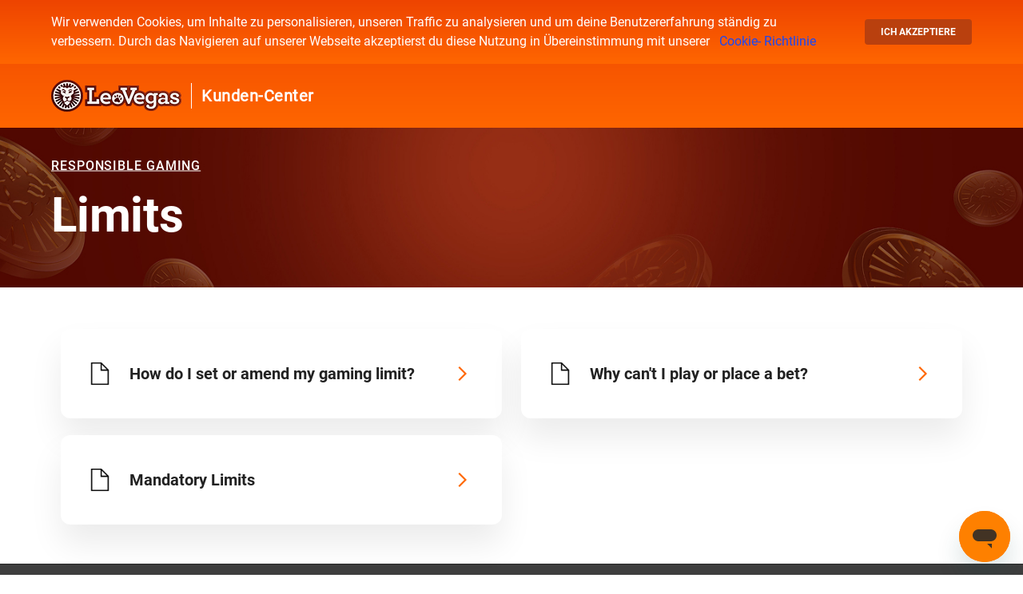

--- FILE ---
content_type: text/html; charset=utf-8
request_url: https://help.leovegas.de/hc/en-001/sections/18969998254738-Limits
body_size: 13924
content:
<!DOCTYPE html>
<html dir="ltr" lang="en-001">
<head>
  <meta charset="utf-8" />
  <!-- v26831 -->


  <title>Limits &ndash; LeoVegas DE EN</title>

  <meta name="csrf-param" content="authenticity_token">
<meta name="csrf-token" content="">

  <link rel="canonical" href="https://help.leovegas.de/hc/en-001/sections/18969998254738-Limits">
<link rel="alternate" hreflang="de" href="https://help.leovegas.de/hc/de/sections/18969998254738-Grenze">
<link rel="alternate" hreflang="en-001" href="https://help.leovegas.de/hc/en-001/sections/18969998254738-Limits">
<link rel="alternate" hreflang="en-de" href="https://help.leovegas.de/hc/en-de/sections/18969998254738-Limits">
<link rel="alternate" hreflang="x-default" href="https://help.leovegas.de/hc/de/sections/18969998254738-Grenze">

  <link rel="stylesheet" href="//static.zdassets.com/hc/assets/application-f34d73e002337ab267a13449ad9d7955.css" media="all" id="stylesheet" />
    <!-- Entypo pictograms by Daniel Bruce — www.entypo.com -->
    <link rel="stylesheet" href="//static.zdassets.com/hc/assets/theming_v1_support-e05586b61178dcde2a13a3d323525a18.css" media="all" />
  <link rel="stylesheet" type="text/css" href="/hc/theming_assets/215444/360002540159/style.css?digest=28901380241682">

  <link rel="icon" type="image/x-icon" href="/hc/theming_assets/01HZM73SWKSZ52AVEQT6Q62MM1">

    <script src="//static.zdassets.com/hc/assets/jquery-ed472032c65bb4295993684c673d706a.js"></script>
    

  <meta content="width=device-width, initial-scale=1.0" name="viewport" />

<meta name="robots" content="noindex, follow">

<script>
    // This is upgraded Zendesk Widget handler script. Ver: 2.0 HELP CENTER Updated: 2024-06
    // It is intended to simplify the control of Widget behaviour through custom JavaScript configuration
    // Script is using Widget JS API https://developer.zendesk.com/api-reference/widget-messaging/web/core/
    // Script expects integrated Chat experience to be available
    // To run the script follow the steps below:
    // 1. update WIDGET_KEY
    // 2. Decide which part of the Widget you want to run using runWidgetLogic().init({settings object});
    // 3. Configure {settings object}
    // 4. Copy final code to desired pages and run.
  
    /*
    <div id="zd_widget_dc" style="display:none;font-size:0;">
      <span id="chat_tags">en_row</span>
      <span id="country_tag">XX</span>

      <span id="widget_status">show</span>
    </div>
    */

        const WIDGET_KEY = '3ee8475b-135f-4486-8430-63e0d1b48af1';
        const OPERATOR = 'gutro';
        const TAG_NOT_LOGGED_IN = 'not_logged_in';

        async function getClientIp() {
            return await fetch('https://api.ipify.org?format=json')
                .then(response => response.json())
                .then(data => data.ip)
                .catch(error => {
                    console.error('Error fetching IP:', error);
                    return ''
                });
        }
        function getDeviceType() {
            const ua = navigator.userAgent;
            if (/(tablet|ipad|playbook|silk)|(android(?!.*mobi))/i.test(ua)) {
                return "tablet";
            }
            if (/Mobile|iP(hone|od)|Android|BlackBerry|IEMobile|Kindle|Silk-Accelerated|(hpw|web)OS|Opera M(obi|ini)/.test(ua)) {
                return "mobile";
            }
            return "desktop";
        };

    (function(CONFIG) {
        function fireWidgetOnLoad() {
            var zendeskScript = document.createElement('script');
            zendeskScript.src = 'https://static.zdassets.com/ekr/snippet.js?key=' + WIDGET_KEY;
            zendeskScript.id = 'ze-snippet';

            zendeskScript.addEventListener('load', async function() {  
                const clientIP = await getClientIp();
                const deviceType = getDeviceType();
                const locale = $('html').attr('lang').toLowerCase() || 'en-us';
                const geoLocation = $('#country_tag').text() || 'XX';
                const additionalTags = $('#chat_tags').text().split(',');
                const status = $('#widget_status').text() || 'show';

                const CONFIG = {
                    locale,

                    // load the Web Widget in the "show" state: https://developer.zendesk.com/api-reference/widget-messaging/web/core/#show
                    widget_visibility: status,

                    tags: [locale, OPERATOR, TAG_NOT_LOGGED_IN, clientIP, geoLocation, deviceType, ...additionalTags],
                    fields: [
                        { id: '19243332690578', value: locale },
                        { id: '19243307405458', value: OPERATOR },
                        // { id: '360022591359', value: 'playerId' },
                        { id: '15222714569618', value: TAG_NOT_LOGGED_IN },
                        { id: '19053338052882', value: clientIP },
                        { id: '19053357782546', value: geoLocation },
                        { id: '19053336718994', value: deviceType },
                    ]
                }
                runWidgetLogic().init(CONFIG);
            });

            document.getElementsByTagName('body')[0].appendChild(zendeskScript);
        }
        var runWidgetLogic = function() {
            'use strict';
            var ze_module = {};

            ze_module.init = function(config) { // init Widget logic
                if (zE && config) {
                    window.onload = _applyWidgetConfig(config);
                } else {
                    console.log('ERROR: Widget or Widget config is missing. Widget will not be initialized.');
                    return;
                }
            };

            function _applyWidgetConfig(config) { // execute Widget logic
                _setLocale(config.locale);
                _setTags(config);
                _ww_visibility(config.widget_visibility);
            }

            function _setLocale(locale) { // set the Widget language
                locale && zE('messenger:set', 'locale', locale);
            }

            function _ww_visibility(widget_visibility) { // set the Widget visibility (hide/open/show)
                widget_visibility && zE('messenger', widget_visibility);
            }

            function _setTags(config) { // set the widget tags
                if(!config) return;
                config.tags && zE("messenger:set", "conversationTags", config.tags);
                config.fields && zE('messenger:set', 'conversationFields', config.fields);
            }

            return ze_module;
        };

        window.addEventListener ? window.addEventListener('load', fireWidgetOnLoad, !1) : window.attachEvent ? window.attachEvent('onload', fireWidgetOnLoad) : window.onload = fireWidgetOnLoad
    })({});
</script>

<!--
<script>
    // This is upgraded Zendesk Widget handler script. Ver: 1.10 HELP CENTER Updated: 2019-08-05
    // It is intended to simplify the control of Widget behaviour through custom JavaScript configuration
    // Script is using Widget JS API https://developer.zendesk.com/embeddables/docs/widget/introduction
    // Script expects integrated Chat experience to be available
    // To run the script follow the steps below:
    // 1. update WIDGET_KEY
    // 2. Decide which part of the Widget you want to run using runWidgetLogic().init({settings object});
    // 3. Configure {settings object}
    // 4. Copy final code to desired pages and run.
    /*

    
    <div id="zd_widget_dc" style="display:none;font-size:0;">
      <span id="chat_tags">de_de</span>
      <span id="contactForm_ticketForms">1281</span>
      <span id="externalElement_onlineLabel">(ONLINE)</span>
      <span id="externalElement_offlineLabel">(OFFLINE)</span>
    </div>
  
    */
    (function(CONFIG) {
        var WIDGET_KEY = '3ee8475b-135f-4486-8430-63e0d1b48af1'; 

        function fireWidgetOnLoad() {
            var zendeskScript = document.createElement('script');
            zendeskScript.src = 'https://static.zdassets.com/ekr/snippet.js?key=' + WIDGET_KEY;
            zendeskScript.id = 'ze-snippet';

            zendeskScript.addEventListener('load', function() {
                /**
                * Uncomment to automatically populate the name/emmail fields in the case of authenticated users if used in Help Center
                var name, email;
                try {
                    name = HelpCenter && HelpCenter.user.name || '';
                    email = HelpCenter && HelpCenter.user.email || '';
                } catch(err) {
                    name = '';
                    email = '';
                }
                */

                // Main Zendesk Widget config
                CONFIG = {
                    // REQUIRED: enable HC Search? 
                    HCSearch: false,
                    // REQUIRED: enable chat?
                    chat: true,
                    // REQUIRED: enable contact form?
                    contactForm: true,
                    // REQUIRED: enable Talk (call back)?
                    talk: false,
                    // REQUIRED: enable answerBot?
                    answerBot: false,
                    // OPTIONAL: Chat department configuration
                    // enabled: [''] will hide Department selector
                    // select: 'DEPARTMENT NAME' will preset Chat department
                    departments: {
                          enabled: [''],
                          select: $('#widget-departments_select').text()
                          //select: 'Support (1st EN)'
                    },
                    externalElement: { // For example, text for external CHAT NOW button
                      enable: true,
                      onlineLabel: $('#externalElement_onlineLabel').text(),
                      offlineLabel: $('#externalElement_offlineLabel').text()
                    },
                    // OPTIONAL: Set widget language https://developer.zendesk.com/embeddables/docs/widget/core#setlocale
                    locale: $('html').attr('lang').toLowerCase() || 'en-us',

                    // load the Web Widget in the "show" state: https://developer.zendesk.com/embeddables/docs/widget/core#show
                    widget_visibility: 'hide',
                    articleLabels: ['test'],

                    //prefill_name: name,
                    //prefill_email: email,
                    //identify_name: name,
                    //identify_email: email,

                    // OPTIONAL: config for window.zESettings.webWidget
                    webWidgetConfig: {
                        // Specifies whether to enable or disable Google Analytics tracking. https://support.zendesk.com/hc/en-us/community/posts/360003215947
                        analytics: false,
                        zIndex: 9999999998,
                        contactOptions: {
                            enabled: true,
                            contactButton: {
                                                              'pt-br': 'Entre em contato conosco',
                                                                'da': 'Kontakt os',
                                                                'en-au': 'Contact us',
                                                                'en-ca': 'Contact us',
                                                                'en-in': 'Contact us',
                                                                'en-ie': 'Contact us',
                                                                'en-us': 'Contact us',
                                'en-gb': 'Contact us',
                                                                'fi': 'Ota yhteyttä',
                                                                'de': 'Kontakt',
                                                                'de-at': 'Kontakt',
                                                                'de-lu': 'Kontakt',
                                                                'de-ch': 'Kontakt',
                                                                'it': 'Assistenza',
                                                                'no': 'Kontakt oss',
                                                                'es': 'Contáctanos',
                                                                'es-cl': 'Contáctanos',
                                                                'es-pe': 'Contáctanos',
                                                                'sv': 'Kontakta oss',
                                                              'ja-jp': 'お問い合わせ'
                            },
                            // The Chat Label on the Contact Options window
                            chatLabelOnline: {
                                                              'pt-br': 'Começar um Chat',
                                                                'da': 'Start chat',
                                                                'en-au': 'Start a Chat',
                                                                'en-ca': 'Start a Chat',
                                                                'en-in': 'Start a Chat',
                                                                'en-ie': 'Start a Chat',
                                                                'en-us': 'Start a Chat',
                                'en-gb': 'Start a Chat',
                                                                'fi': 'Aloita keskustelu',
                                                                'de': 'Starte einen Chat',
                                                                'de-at': 'Starte einen Chat',
                                                                'de-lu': 'Starte einen Chat',
                                                                'de-ch': 'Starte einen Chat',
                                                                'it': 'Entra in Chat',
                                                                'no': 'Start Chat',
                                                                'es': 'Empieza el Chat',
                                                                'es-cl': 'Empieza el Chat',
                                                                'es-pe': 'Empieza el Chat',
                                                                'sv': 'Starta Chat',
                                                              'ja-jp': 'チャットをスタートする'
                            },
                            chatLabelOffline:{
                                'da': 'Chatten er offline',
                                                              'pt-br': 'chat está offline',
                                'en-au': 'Chat is Offline',
                                'en-ca': 'Chat is Offline',
                                'en-in': 'Chat is Offline',
                                'en-ie': 'Chat is Offline',
                                'en-us': 'Chat is Offline',
                                'en-gb': 'Chat is Offline',
                                'de': 'Chat ist offline',
                                'de-at': 'Chat ist offline',
                                'de-lu': 'Chat ist offline',
                                'de-ch': 'Chat ist offline',
                                                              'fi': 'Chat suljettu',
                                'it': 'La chat è offline',
                                'no': 'chatten er offline',
                                'es': 'Chat no está disponible',
                                'es-cl': 'Chat no está disponible',
                                'es-pe': 'Chat no está disponible',
                                'sv': 'Chatten är offline',
                                                              'ja-jp': 'チャットはオフラインです'
                            },
                            // The Contact Form Label
                            contactFormLabel:  {
                                                              'pt-br': 'Deixar uma mensagem',
                                                                'da': 'Send os en besked',
                                                                'en-au': 'Send us a message',
                                                                'en-ca': 'Send us a message',
                                                                'en-in': 'Send us a message',
                                                                'en-ie': 'Send us a message',
                                                                'en-us': 'Send us a message',
                                'en-gb': 'Send us a message',
                                                                'fi': 'Lähetä meille viesti',
                                                                'de': 'Sende uns eine Nachricht',
                                                                'de-at': 'Sende uns eine Nachricht',
                                                                'de-lu': 'Sende uns eine Nachricht',
                                                                'de-ch': 'Sende uns eine Nachricht',
                                                                'it': 'Mandaci un messaggio',
                                                                'no': 'Send oss en melding',
                                                                'es': 'Envianos un mensaje',
                                                                'es-cl': 'Envianos un mensaje',
                                                                'es-pe': 'Envianos un mensaje',
                                                                'sv': 'Skicka oss ett meddelande',
                                                              'ja-jp': 'メッセージを送付する'
                            }
                        },
                        // The Widget Color
                        color: {
                            theme: '#E75F3F'
                        },
                        launcher: {
                            // The Web Widget button title (HC/Contact Form are On)
                            label:  {
                                                               'da': 'brug for hjælp?',
                                                              'pt-br': 'preciso de ajuda?',
                                'en-au': 'Need help?',
                                'en-ca': 'Need help?',
                                'en-in': 'Need help?',
                                'en-ie': 'Need help?',
                                'en-us': 'Need help?',
                                'en-gb': 'Need help?',
                                                              'fi': 'Apua?',
                                'de': 'Brauchst du Hilfe?',
                                'de-at': 'Brauchst du Hilfe?',
                                'de-lu': 'Brauchst du Hilfe?',
                                'de-ch': 'Brauchst du Hilfe?',
                                'it': 'Hai bisogno di aiuto?',
                                'no': 'Trenger hjelp?',
                                'es': '¿Necesitas ayuda?',
                                'es-cl': '¿Necesitas ayuda?',
                                'es-pe': '¿Necesitas ayuda?',
                                'sv': 'Behöver du hjälp?',
                                                              'ja-jp': 'お問い合わせされますか？'
                            },
                            // The Web Widget button title (HC is Off)
                            chatLabel: {
                                '*': 'Chat now'
                            },
                            // Set to true if you want to display the label in mobile browsers
                            mobile: {
                                labelVisible: false
                            }
                        },
                        helpCenter: {
                            // Sets the title of the Help Center Window
                            title: {
                                '*': 'Leovegas Support'
                            },
                            // Sets the visibility of the button that would redirect the user to the full HC portal
                            originalArticleButton: true
                        },
                        contactForm: {
                            title: {
                                '*': 'Leovegas Support'
                            },
                            // Set a specific ticket form. The form ID can be found in the URL while on the form page. Uncomment the following line to enable this.
                            ticketForms: [{ id: Number($('#contactForm_ticketForms').text()) }],
                            // Enable to disable the attachments option in the Contact Forms
                            attachments: true
                        },
                        // Sets the visibility of the popout button
                        navigation: {
                            popoutButton: {
                                enabled: false
                            }
                        },
                        talk: {
                            nickname: 'CallBack_UK'
                        },
                        chat: {
                            prechatForm: {
                                // The Prechat greeting text
                                greeting: {
                                                              'pt-br': 'Por favor, preencha o formulário abaixo para entrar no bate-papo',
                                     'en-au': 'Please fill out the form below to start the chat with us',
                                     'en-ca': 'Please fill out the form below to start the chat with us',
                                     'en-in': 'Please fill out the form below to start the chat with us',
                                    'en-ie': 'Please fill out the form below to start the chat with us',
                                    'en-us': 'Please fill out the form below to start the chat with us',
                                'en-gb': 'Please fill out the form below to start the chat with us',
                                                              'fi': 'Pyytäisimme sinua ystävällisesti täyttämään tämän lomakkeen, jotta pääset aloittamaan livechatin',
                                     'de': 'Bitte füllen Sie das Formular aus, um den Chat mit uns zu starten',
                                  'de-at': 'Bitte füllen Sie das Formular aus, um den Chat mit uns zu starten',
                                'de-lu': 'Bitte füllen Sie das Formular aus, um den Chat mit uns zu starten',
                                  'de-ch': 'Bitte füllen Sie das Formular aus, um den Chat mit uns zu starten',
                                    'it': 'Compila il form che trovi qui sotto per iniziare a chattare con noi',
                                     'no': 'Fyll ut skjemaet nedenfor for å starte chatten med oss',
                                    'es': 'Por favor rellena el formulario de debajo para empezar a chatear con nosotros',
                                    'es-cl': 'Por favor rellena el formulario de debajo para empezar a chatear con nosotros',
                                    'es-pe': 'Por favor rellena el formulario de debajo para empezar a chatear con nosotros',
                                     'sv': 'Vänligen fyll i formuläret nedan för att starta chatten med oss',
                                                              'ja-jp': '下記のフォームをご記入ください'
                                }
                            },
                            title:  {
                                                              'da': 'chat med os',
                                                              'pt-br': 'Chat em tempo real',
                                'en-au': 'Chat with us?',
                                'en-ca': 'Chat with us',
                                'en-in': 'Chat with us',
                                'en-ie': 'Chat with us',
                                'en-us': 'Chat with us',
                                'en-gb': 'Chat with us',
                                'de': 'chatte mit uns',
                                'de-at': 'chatte mit uns',
                                'de-lu': 'chatte mit uns',
                                'de-ch': 'chatte mit uns',
                                'it': 'Chatta con noi',
                                'no': 'Chat med oss',
                                'es': 'Chatea con nosotros',
                                'es-cl': 'Chatea con nosotros',
                                'es-pe': 'Chatea con nosotros',
                                'sv': 'Chatta med oss',
                                                              'ja-jp': 'チャットをする'
                            },
                            concierge: {
                                // the Concierge parameters
                                //avatarPath: 'https://dl.dropbox.com/s/p17zfqqxmy7ocup/round_logo_250_light.png?dl=0',
                                name: 'Live Support',
                                title: {
                                                              'da': 'kundeservice',
                                   'en-au': 'Customer Support',
                                'en-ca': 'Customer Support',
                                'en-in': 'Customer Support',
                                'en-ie': 'Customer Support',
                                'en-us': 'Customer Support',
                                'en-gb': 'Customer Support',
                                'de': 'Kundendienst',
                                'de-at': 'Kundendienst',
                                'de-lu': 'Kundendienst',
                                'de-ch': 'Kundendienst',
                                'it': 'Assistenza Clienti',
                                                              'fi': 'Asiakastuki',
                                'no': 'kundeservice',
                                'es': 'Servicio de atención al cliente',
                                'es-cl': 'Servicio de atención al cliente',
                                'es-pe': 'Servicio de atención al cliente',
                                'sv': 'Kundtjänst',
                                                              'ja-jp': 'レオベガスサポート'
                                }
                            },
                            // Sets the visibility of the "Email Transcript" option on the chat window:https://dl.dropbox.com/s/e822el7vir7ur8p/Web_Widget_chat_Window_menu_options_email_transcript.png?dl=0
                            menuOptions: {
                                emailTranscript: true
                            },
                            // Add the relevant tags to the Chat session
                            tags: $('#chat_tags').text().split(',')
                        },
                        answerBot: {
                            title: {
                                '*': 'Leovegas Support'
                            },
                            avatar: {
                                //url: 'https://dl.dropbox.com/s/p17zfqqxmy7ocup/round_logo_250_light.png?dl=0',
                                name: {
                                    '*': 'Kiara'
                                }
                            },
                            // Set to TRUE if you want the question to be asked before other contact options are displayed
                            contactOnlyAfterQuery: false
                        }
                    }
                };

                /**
                 * Change the Widget settings.
                 * @params {object} Config - required object defining Widget channels and settings
                 */
                runWidgetLogic().init(CONFIG);

                /**
                * Do custom stuff when chat status changed. For example, update external "CHAT NOW"
                * button with ONLINE/OFFLINE text
                * @event {object}
                * isChatOnline: true - key attr to to use
                * isChatting: false - wheter visitor is currently chatting or not
                * isDepartmentOnline - whether selected department is online
                */
                window.addEventListener('chat_status_changed', function(e) {

                  // Inject ONLINE/OFFLINE text into START CHAT button
                  var status = '';
                  var online = e.detail.config.externalElement.onlineLabel || '';
                  var offline = e.detail.config.externalElement.offlineLabel || '';
                  if (e.detail.isDepartmentOnline !== undefined) {
                    status = e.detail.isDepartmentOnline ? online : offline;
                  } else if (e.detail.isChatOnline !== undefined) {
                    status = e.detail.isChatOnline ? online : offline;
                  }
                  var $btn = $('a.button.button-large.live-chat');
                  var text = $btn.text().replace(online,'').replace(offline,'');
                  $btn.text(text + status);

                  // Hide Live Chat box when chat/department is offline
                  var $chatBox = $('.live-chat').closest('.need-help-item');
                  if (e.detail.isDepartmentOnline !== undefined) {
                    e.detail.isDepartmentOnline ? $chatBox.show() : $chatBox.hide();
                  } else if (e.detail.isChatOnline !== undefined) {
                    e.detail.isChatOnline ? $chatBox.show() : $chatBox.hide();
                  }

                  // Hide widget when minimized
                  $btn.click(function(el){
                    el.preventDefault();
                    zE('webWidget', 'show');
                    zE('webWidget', 'open');
  
                                    /*
                    if (!CONFIG.widgetOnCloseEventHandler) {
                      CONFIG.widgetOnCloseEventHandler = true;
                      zE('webWidget:on', 'close', function() {
                        zE('webWidget', 'hide');
                      });
                    }
                                    */
                  
                                    });

                  /* Sample code for Home Page
                  $('.blocks-item-title').each(function(index, el) {
                    var text = $(el).text().replace(online,'').replace(offline,'');
                    status && $(el).text(text + status);
                  })
                  */

                });
            });

            document.getElementsByTagName('body')[0].appendChild(zendeskScript);
        }
        var runWidgetLogic = function() {
            'use strict';
            var ze_module = {};

            ze_module.init = function(config) { // init Widget logic
                if (zE && config) {
                    window.onload = _applyWidgetConfig(config);
                } else {
                    console.log('ERROR: Widget or Widget configuration is missing. Widget settings will not be appllied.');
                    return;
                }
            };

            function _applyWidgetConfig(config) { // execute Widget logic
                _updateChatSettings(config);
                _setLocale(config.locale);
                _ww_visibility(config.widget_visibility);
                _setKBSuggestions(config.articleLabels);
                _updatePath(config.path);
                _setUserDetails(config.prefill_name, config.prefill_email);
                _IdentifyUsers(config.identify_name, config.identify_email);
                _updateGlobalSettings(config);
            }

            function _setLocale(locale) { // set the Widget language
                locale && zE('webWidget', 'setLocale', locale);
            }

            function _ww_visibility(widget_visibility) { // set the Widget visibility (hide/open/show)
                widget_visibility && zE('webWidget', widget_visibility);
            }

            function _setKBSuggestions(articleLabels) { // set the Widget language
                articleLabels && zE('webWidget', 'helpCenter:setSuggestions', {
                    labels: articleLabels
                });
            }

            function _setUserDetails(prefill_name, prefill_email) { // Prefills the user details
                prefill_email && zE('webWidget', 'prefill', {
                    name: {
                        value: prefill_name,
                        readOnly: true
                    },
                    email: {
                        value: prefill_email,
                        readOnly: true
                    }
                });
            }

            function _IdentifyUsers(identify_name, identify_email) { // Identifies an end user to Zendesk
                identify_email && zE('webWidget', 'identify', {
                    name: identify_name,
                    email: identify_email
                });
            }

            function _updatePath(pathObject) { // update the chat visitor’s webpath.
                pathObject && zE('webWidget', 'updatePath', pathObject);
            }

            function _setSurpressSettingProp(prop, val) { // extend config with suppress logic
                if (window.zESettings && window.zESettings.webWidget) {
                    var ww = window.zESettings.webWidget;
                    if (ww[prop]) ww[prop].suppress = val;
                    else ww[prop] = {
                        'suppress': val
                    }
                } else console.log('ERROR: Widget is missing window.zESettings object.')
            }

            function _updateGlobalSettings(config) { // update global Widget settings
                window.zESettings = config.webWidgetConfig ? {
                    webWidget: config.webWidgetConfig
                } : {
                    webWidget: {
                        chat: {
                            departments: {}
                        }
                    }
                };
                if (!window.zESettings.webWidget.chat) window.zESettings.webWidget.chat = {
                    departments: {}
                };
                _setSurpressSettingProp('helpCenter', !config.HCSearch);
                _setSurpressSettingProp('contactForm', !config.contactForm);
                _setSurpressSettingProp('talk', !config.talk);
                _setSurpressSettingProp('answerBot', !config.answerBot);
                // _setSurpressSettingProp('chat', !config.chat); // suppressing chat channel is handled after chat is connected
                _adjustChatLabel(config.HCSearch, config.chat, config.contactForm)
            }

            function _adjustChatLabel(HCSearch, chat, contactForm) { // change launcher label if contact options and chat are enabled
                // when contact options and chat are enabled Widget shows "Chat now" from webWidget.launcher.chatLabel,
                // however, it opens contact options instead of chat.
                // this function displays "Need Help?" from webWidget.launcher.label so label will make more sense
                var wwConf = window.zESettings.webWidget;
                if (wwConf.contactOptions && wwConf.contactOptions.enabled && wwConf.launcher) {
                    if (!(chat && !HCSearch && !contactForm)) wwConf.launcher.chatLabel = wwConf.launcher.label;
                }
            }

            function _fireEvent(e, config) { // Tell the page when chat status has changed by firing 'chat_status_changed' event
              if (config.externalElement.enable) {
                setTimeout(function() { // Delay is needed to allow chat server to update
                  var isDepartmentOnline, department_status;
                  if (config.departments.select !== undefined) {
                      department_status = zE('webWidget:get', 'chat:department', config.departments.select);
                      isDepartmentOnline = department_status.status === 'online';
                  }
                  window.dispatchEvent(new CustomEvent('chat_status_changed', {
                    bubbles: true,
                    detail: {
                      "isChatOnline": (e == undefined) ? undefined : (e == 'online'),
                      "isChatting": zE && zE('webWidget:get', 'chat:isChatting'),
                      "isDepartmentOnline": isDepartmentOnline,
                      "config": config
                    }}));
                }, 1000);
              }
            }

            function _updateChatSettings(config) { // update Chat settings when chat is connected
                zE('webWidget:on', 'chat:connected', function(e) {
                    _handleChatSettings(config, e);
                    _fireEvent(e, config);
                    // un-suppress chat channel if visitor is chatting, otherwise follow the setting for chat channel
                    zE('webWidget', 'updateSettings', {
                        webWidget: {
                            chat: {
                                suppress: !(config.chat || (zE && zE('webWidget:get', 'chat:isChatting')))
                            }
                        }
                    });

                    // /show/hide the concierge options in the profile card area
                    zE('webWidget', 'updateSettings', {
                        webWidget: {
                            chat: {
                                profileCard: {
                                    avatar: true,
                                    rating: true,
                                    title: true
                                }
                            }
                        }
                    });

                    zE('webWidget:on', 'chat:status', function(e) {
                        _handleChatSettings(config, e);
                        _fireEvent(e, config);
                    });

                    // The below 2 functions can be used to identify particular events (chat started/ended), and as a result, perform actions like update 3rd parties (Google Analytics, etc)
                    // execute command on Chat Started
                    zE('webWidget:on', 'chat:start', function() {
                        // your code here
                    });
                    // execute command on Chat Ended
                    zE('webWidget:on', 'chat:end', function() {
                        // your code here
                    });

                    // When visitor is chating on one page and navigates to the page where chat is supressed
                    // it should re-open the Widget on the chat screen. Since there is no method to show chat screen
                    // this workaround will supress other channels > show Widget on the chat screen > re-enable
                    // other channels as per the config. Visitor may need to minimize and re-open the wiget to
                    // see the effect of re-enabling the other channels.
                    // Widget will not be auto-shown on mobile devices.
                    // setTimeout addresses strange behaviour of chat:isChatting when it's always true on load
                    setTimeout(function() {
                        _displayWidgetPopUp(config);
                    }, 1000);

                });
            }

            function _displayWidgetPopUp(config) {
                    if ((zE && zE('webWidget:get', 'chat:isChatting'))) {
                        if ((config.HCSearch || config.contactForm || config.answerBot)) {
                            if (zE('webWidget:get', 'display') !== 'chat') {
                                
                                zE('webWidget', 'updateSettings', {
                                    helpCenter: { 'suppress': true },
                                    contactForm: { 'suppress': true },
                                    talk: { 'suppress': true },
                                    answerBot: { 'suppress': true }
                                });
                              
                                 _widgetShow();
                                
                                zE('webWidget', 'updateSettings', {
                                    helpCenter: { 'suppress': !config.HCSearch },
                                    contactForm: { 'suppress': !config.contactForm },
                                    talk: { 'suppress': !config.talk },
                                    answerBot: { 'suppress': !config.answerBot }
                                });
                            }
                        } else { // when only chat channel is enabled no neeed to suppress other channels
                            _widgetShow();
                        }
                    }
            }

            function _widgetShow(){
                zE('webWidget', 'show');
                var isDesktop = !(/Android|webOS|iPhone|iPad|iPod|BlackBerry|IEMobile|Opera Mini/i.test(navigator.userAgent));
                if (isDesktop) zE('webWidget', 'open');
            }

            function _handleChatSettings(config, e) {
                if (config.departments) {
                    var department_status,
                        isDepartmentOnline,
                        isChatting = zE && zE('webWidget:get', 'chat:isChatting'),
                        hasDepartmentsToFilter = (config.departments.enabled !== undefined);

                    if (config.departments.select) {
                        department_status = zE('webWidget:get', 'chat:department', config.departments.select);
                        isDepartmentOnline = department_status.status === 'online';
                    }

                    // Chat will be suppressed when noone is chating or when department is offline
                    if (isChatting || isDepartmentOnline || hasDepartmentsToFilter) {
                        // ONLINE LOGIC
                        zE('webWidget', 'updateSettings', {
                            webWidget: {
                                chat: {
                                    departments: config.departments,
                                    suppress: false
                                }
                            }
                        });
                    } else {
                        // OFFLINE & UNDEFINED LOGIC (undefined = a department with this name doesn't exist OR the department has been disabled)
                        // suppress the Chat channel as the targeted department is offline
                        zE('webWidget', 'updateSettings', {
                            webWidget: {
                                chat: {
                                    suppress: true
                                }
                            }
                        });
                    }
                } else {
                    zE('webWidget', 'updateSettings', window.zESettings.webWidget);
                }
            }
            return ze_module;
        };

        window.addEventListener ? window.addEventListener('load', fireWidgetOnLoad, !1) : window.attachEvent ? window.attachEvent('onload', fireWidgetOnLoad) : window.onload = fireWidgetOnLoad
    })({});
</script>

<!-- Google Tag Manager -->
<script>(function(w,d,s,l,i){w[l]=w[l]||[];w[l].push(

{'gtm.start': new Date().getTime(),event:'gtm.js'}
);var f=d.getElementsByTagName(s)[0],
j=d.createElement(s),dl=l!='dataLayer'?'&l='+l:'';j.async=true;j.src=
'https://www.googletagmanager.com/gtm.js?id='+i+dl;f.parentNode.insertBefore(j,f);
})(window,document,'script','dataLayer','GTM-MWDWVS3');</script>
<!-- End Google Tag Manager -->
  <script type="text/javascript" src="/hc/theming_assets/215444/360002540159/script.js?digest=28901380241682"></script>
</head>
<body class="">
  
  
  

  <section class="section header-section ">
  
<div class="sv_rg_bar" id="sv_buttons" style="display: none;">
  <a class="sv_icons" href="https://www.spelpaus.se/?scos=true" rel="nofollow noopener">
    <img height="24px" src="/hc/theming_assets/01HZM73RAKAYHV1BKZKZXC8541" alt="">
  </a>
  <a class="sv_icons" href="https://www.leovegas.com/sv-se/profil/grans/insattning" rel="nofollow noopener">
    <img height="24px" src="/hc/theming_assets/01HZM73REDD2RRTPQ75GP6AXGD" alt="">
  </a>
  <a class="sv_icons" href="https://www.stodlinjen.se/#!/spelberoende-test-pgsi" target="_blank" rel="nofollow noopener">
    <img height="24px" src="/hc/theming_assets/01HZM73R5EJ2B1673VZR3WZF2S" alt="">
  </a>
</div>
  
  <section class="section cookie-section">
    <div class="container cookie-container">
      <p>Wir verwenden Cookies, um Inhalte zu personalisieren, unseren Traffic zu analysieren und um deine Benutzererfahrung ständig zu verbessern. Durch das Navigieren auf unserer Webseite akzeptierst du diese Nutzung in Übereinstimmung mit unserer &nbsp;&nbsp;<a href="https://www.leovegas.de/de-de/cookie-richtlinie" target="_blank">Cookie- Richtlinie</a></p>
      <div class="cookie-btn"><a role='button' class="button button-custom">Ich akzeptiere</a></div>
    </div>
  </section>
  
  <header class="header">
    <div class="logo">
      <a href="https://leovegas.de" target="_blank" class="logo-link"></a>
      <a class="help-link" title="Home" href="/hc/en-001">Kunden-Center</a>
    </div>
    <div class="sub-header-search-block">
      <!--<div class="sub-header-search">search submit=false placeholder=settings.search_placeholder}}</div>-->
      <div class="sub-header-search"><form role="search" class="search" data-search="" data-instant="true" autocomplete="off" action="/hc/en-001/search" accept-charset="UTF-8" method="get"><input type="hidden" name="utf8" value="&#x2713;" autocomplete="off" /><input type="search" name="query" id="query" placeholder="Search" autocomplete="off" aria-label="Search" /></form></div>
      <div class="search-icon-btn"></div>
      <div class="close-icon-btn"></div>
    </div>
  </header>
  
</section>

  <main role="main">
    <section class="section hero-rest hero-image">
  <div class="container hero-rest-inner">
    <ol class="breadcrumbs">
  
    <li title="LeoVegas DE EN">
      
        <a href="/hc/en-001">LeoVegas DE EN</a>
      
    </li>
  
    <li title="Responsible Gaming">
      
        <a href="/hc/en-001/categories/8868719659026-Responsible-Gaming">Responsible Gaming</a>
      
    </li>
  
    <li title="Limits">
      
        <a href="/hc/en-001/sections/18969998254738-Limits">Limits</a>
      
    </li>
  
</ol>

    <ul class="section-header-path-steps"><li class="path-steps"></li></ul>
    <h1 class="hero-rest-inner-title">Limits</h1>
    <form role="search" class="search search-full search-hide" data-search="" action="/hc/en-001/search" accept-charset="UTF-8" method="get"><input type="hidden" name="utf8" value="&#x2713;" autocomplete="off" /><input type="search" name="query" id="query" placeholder="Phrase your question in 2 words or more" aria-label="Phrase your question in 2 words or more" /></form>
  </div>
</section>

<section class="section section-content">
  <div class="container">
    
      <ul class="home-articles section-articles">
          
            <li class="home-articles-item">
              <a href="/hc/en-001/articles/18970051981330-How-do-I-set-or-amend-my-gaming-limit" class="el-shadow">
                <div class='icon-document'></div>
                <div class="home-articles-item-text">How do I set or amend my gaming limit?</div>
                <div class="icon-arrowright"></div>
              </a>
            </li>
          
            <li class="home-articles-item">
              <a href="/hc/en-001/articles/10667051978002-Why-can-t-I-play-or-place-a-bet" class="el-shadow">
                <div class='icon-document'></div>
                <div class="home-articles-item-text">Why can&#39;t I play or place a bet?</div>
                <div class="icon-arrowright"></div>
              </a>
            </li>
          
            <li class="home-articles-item">
              <a href="/hc/en-001/articles/11109947465362-Mandatory-Limits" class="el-shadow">
                <div class='icon-document'></div>
                <div class="home-articles-item-text">Mandatory Limits</div>
                <div class="icon-arrowright"></div>
              </a>
            </li>
          
      </ul>
      
    
  </div>
</section>
  </main>

  <footer class="footer">
  <div class="footer-inner">

    <div class="logo">
      <a href="https://leovegas.de" target="_blank" class="logo-link logo-link-footer"></a>
      <a class="help-link-footer" title="Home" href="/hc/en-001">Kunden-Center</a>
    </div>
  
    <div  class="footer-inner-right">
      
      <div class="footer-links">
        <a href="https://www.leovegasaffiliates.com/">Werbepartner</a>
        <a href="https://www.leovegas.de/de-de/kundenservice/ueber">Über uns</a>
        <a href="https://www.leovegas.de/de-de/bedingungen">Allgemeine Geschäftsbedingungen</a>
        <a href="https://www.leovegas.de/de-de/verantwortungsvolles-spielen">Verantwortungsbewusstes Spielen</a>
        <a href="https://www.leovegas.de/de-de/cookie-richtlinie">Cookie- Richtlinie</a>
        <a href="https://www.leovegas.de/de-de/datenschutzerklarung">Datenschutzerklärung</a>
      </div>
      
      
    </div>
    
  </div>
</footer>


<div class="button button-custom back-to-top" title="Zurück nach oben"><span>Zurück nach oben</span></div>


  <section class="footer-after">
    
    <div class="container">Glücksspiel kann süchtig machen. Für weitere Informationen über Risiken und die möglichen negativen sozialen Folgen besuche LeoSafePlay. Unabhängige Beratungsinstitutionen findest du bei Hilfsorganisationen.
Die Gemeinsame Glücksspielaufsichtsbehörde der Länder („GGL“) hat LVSports als zuständige Aufsichtsbehörde mit Bescheid vom 27. Februar 2023 und 21. Oktober 2024 jeweils eine Erlaubnis zur Veranstaltung von virtuellen Automatenspielen und Sportwetten im Internet in Deutschland erteilt. Die Lizenznummern lauten 208.1.1-12254-2021/48 und 21.14-122588-2023/28. LVSports ist damit ein behördlich zugelassener Veranstalter von virtuellen Automatenspielen und Sportwetten und als solcher in der von der GGL offiziell geführten Liste („Whitelist“) geführt. Die eingetragene Adresse von LVSports Ltd lautet Level 7 Plaza Business Centre, Triq Bisazza, Sliema SLM1640 Eingetragener Geschäftssitz: Level 7 Plaza Business Centre, Triq Bisazza, Sliema SLM1640<br>
<br>
<p align="center"><img style="vertical-align:middle" src = "https://a7a3f9b3f3f025ca9f33-96ba7af4698337da0ccf0ec75bf58977.ssl.cf3.rackcdn.com/GGL-Siegel_150x68.svg" alt="Logo für Die Gemeinsame Glücksspielaufsichtsbehörde" width="200"/></div>
  </section>


<!-- the Web Widget logic. do not update -->
<div id="zd_widget_dc" style="display:none;font-size:0;">
  <span id="chat_tags">de_de</span>
  <span id="country_tag">XX</span>
    <span id="widget_status">show</span>
  
  <span id="contactForm_ticketForms">1281</span>
  <span id="externalElement_onlineLabel">(ONLINE)</span>
  <span id="externalElement_offlineLabel">(OFFLINE)</span>
  <span id="widget-departments_select">Support (1st DE)</span>
</div>


  <!-- / -->

  
  <script src="//static.zdassets.com/hc/assets/en-001.36a45e6719760f8f9736.js"></script>
  <script src="https://leovegas.zendesk.com/auth/v2/host/without_iframe.js" data-brand-id="360002540159" data-return-to="https://help.leovegas.de/hc/en-001/sections/18969998254738-Limits" data-theme="hc" data-locale="en-001" data-auth-origin="360002540159,true,true"></script>

  <script type="text/javascript">
  /*

    Greetings sourcecode lurker!

    This is for internal Zendesk and legacy usage,
    we don't support or guarantee any of these values
    so please don't build stuff on top of them.

  */

  HelpCenter = {};
  HelpCenter.account = {"subdomain":"leovegas","environment":"production","name":"LeoVegas"};
  HelpCenter.user = {"identifier":"da39a3ee5e6b4b0d3255bfef95601890afd80709","email":null,"name":"","role":"anonymous","avatar_url":"https://assets.zendesk.com/hc/assets/default_avatar.png","is_admin":false,"organizations":[],"groups":[]};
  HelpCenter.internal = {"asset_url":"//static.zdassets.com/hc/assets/","web_widget_asset_composer_url":"https://static.zdassets.com/ekr/snippet.js","current_session":{"locale":"en-001","csrf_token":null,"shared_csrf_token":null},"usage_tracking":{"event":"section_viewed","data":"[base64]","url":"https://help.leovegas.de/hc/activity"},"current_record_id":null,"current_record_url":null,"current_record_title":null,"current_text_direction":"ltr","current_brand_id":360002540159,"current_brand_name":"LeoVegas DE","current_brand_url":"https://leovegasde.zendesk.com","current_brand_active":true,"current_path":"/hc/en-001/sections/18969998254738-Limits","show_autocomplete_breadcrumbs":true,"user_info_changing_enabled":false,"has_user_profiles_enabled":false,"has_end_user_attachments":true,"user_aliases_enabled":false,"has_anonymous_kb_voting":true,"has_multi_language_help_center":true,"show_at_mentions":false,"embeddables_config":{"embeddables_web_widget":false,"embeddables_help_center_auth_enabled":false,"embeddables_connect_ipms":false},"answer_bot_subdomain":"static","gather_plan_state":"subscribed","has_article_verification":true,"has_gather":true,"has_ckeditor":false,"has_community_enabled":false,"has_community_badges":true,"has_community_post_content_tagging":false,"has_gather_content_tags":true,"has_guide_content_tags":true,"has_user_segments":true,"has_answer_bot_web_form_enabled":false,"has_garden_modals":false,"theming_cookie_key":"hc-da39a3ee5e6b4b0d3255bfef95601890afd80709-2-preview","is_preview":false,"has_search_settings_in_plan":true,"theming_api_version":1,"theming_settings":{"brand_color":"#FD5C3C","brand_text_color":"#ffffff","text_color":"rgba(0,0,0,0.54)","heading_text_color":"rgba(0,0,0,0.87)","link_color":"#FD5C3C","background_color":"rgba(255, 255, 255, 1)","background_secondary_color":"rgba(247, 247, 247, 1)","item_block_background_color":"#ffffff","item_block_text_color":"rgba(0,0,0,0.87)","sticky_header_background_color":"#ffffff","sticky_header_help_link_color":"#757575","hc_regular":"/hc/theming_assets/01HZM73RYBYQVDXSEBT93099HX","hc_medium":"/hc/theming_assets/01HZM73SAVWN8T0P2FB6X43N55","hc_bold":"/hc/theming_assets/01HZM73SGKX5H0S3QX3WXZA6N8","heading_font":"HCBold, HCMedium, HCRegular, 'Helvetica Neue', Arial, Helvetica, sans-serif","text_font":"HCRegular, -apple-system, BlinkMacSystemFont, 'Segoe UI', Helvetica, Arial, sans-serif","brand_name":"LeoVegas","logo":"/hc/theming_assets/01HZM73SMZJN4NB56W0VS3DNWN","logo_width":"163px","logo_mobile":"/hc/theming_assets/01HZM73SS1PTWF018ZVY3QF7WQ","logo_mobile_width":"40px","favicon":"/hc/theming_assets/01HZM73SWKSZ52AVEQT6Q62MM1","brand_external_url":"https://leovegas.de","homepage_cat_0":"/hc/theming_assets/01JV4HE39V1WM8E7CJRB19TVZ4","homepage_cat_1":"/hc/theming_assets/01JV4HEA23NRB095SF129TEY1Y","homepage_cat_2":"/hc/theming_assets/01JV4HEF6Z5VSP4F965D6KF6KV","homepage_cat_3":"/hc/theming_assets/01JV4HESD3XKMYHZDWB0K6D99Y","homepage_cat_4":"/hc/theming_assets/01JV4HF0JBGCHKY70RTZZTR8QA","homepage_cat_5":"/hc/theming_assets/01JV4HF7AMKCQFJVAQEDZE0GT7","homepage_cat_6":"/hc/theming_assets/01JV4HFDK021GQEKNFYS6W5J71","homepage_cat_7":"/hc/theming_assets/01JV4HFHFT06HTT9K6YEVY14MA","homepage_cat_8":"/hc/theming_assets/01JV4HG4T7SW2J2PXW6Y5A2P0D","search":"/hc/theming_assets/01JV4SK3A62YADA19732Z861N8","document":"/hc/theming_assets/01JV4H48926JNNGGJB500NSHX2","arrowright":"/hc/theming_assets/01JV4SKE3TM6047D3WX8YZ4VF8","arrowdown":"/hc/theming_assets/01JV4SKMWGYPQS8MVQ07CJ92G9","arrowup":"/hc/theming_assets/01JV4SKS76961TG4S4NYCZYAB7","message":"/hc/theming_assets/01JTG30ZW3ED8PQ26H5SX3Q2SJ","livechat":"/hc/theming_assets/01JV4H5277H0V7MPK6Y9WJNT7K","language":"/hc/theming_assets/01HZM73W20DK9CHRJRB2H3H8R3","close":"/hc/theming_assets/01HZM73W60GDT4FMTYTK4E72TC","minus":"/hc/theming_assets/01JV4SMG8Z1TPERK21MDMTJ9H9","plus":"/hc/theming_assets/01JV4SMAGZRVVB5QNC6J2PR14J","search_placeholder":"Phrase your question in 2 words or more","search_background_color":"#ffffff","search_text_color":"#000000","search_border_color":"rgba(0,0,0,0.54)","search_border_radius":"8px","search_border_width":"1px","search_focus_border_color":"rgba(0,0,0,0.54)","form_field_background_color":"#ffffff","form_field_text_color":"rgba(0,0,0,0.54)","form_field_border_color":"rgba(0,0,0,0.38)","form_field_border_radius":"6px","form_field_border_width":"1px","show_this_weeks_top_questions":true,"collapsible_plus_bck_color":"#f7f7f7","show_articles_in_section":true,"show_related_articles":true,"homepage_background_image":"/hc/theming_assets/01JV6TEGDSSCZMJDDNMSAG398Q","homepage_mob_background_image":"/hc/theming_assets/01JV6TF8BE6Q3ANXSC69JQR7YA","show_hero_background_image":true,"hero_gradient_start_color":"#F58349","footer_primary_back_color":"#3e3e3e","footer_secondary_back_color":"#282828","show_secondary_footer":true,"show_language_selector":false,"cookie_background_color":"#282828","cookie_text_color":"#ffffff"},"has_pci_credit_card_custom_field":true,"help_center_restricted":false,"is_assuming_someone_else":false,"flash_messages":[],"user_photo_editing_enabled":true,"user_preferred_locale":"en-us","base_locale":"en-001","login_url":"/hc/en-001/signin?return_to=https%3A%2F%2Fhelp.leovegas.de%2Fhc%2Fen-001%2Fsections%2F18969998254738-Limits","has_alternate_templates":true,"has_custom_statuses_enabled":true,"has_hc_generative_answers_setting_enabled":true,"has_generative_search_with_zgpt_enabled":false,"has_suggested_initial_questions_enabled":false,"has_guide_service_catalog":true,"has_service_catalog_search_poc":false,"has_service_catalog_itam":false,"has_csat_reverse_2_scale_in_mobile":false,"has_knowledge_navigation":false,"has_unified_navigation":false,"has_csat_bet365_branding":false,"version":"v26831","dev_mode":false};
</script>

  
  <script src="//static.zdassets.com/hc/assets/moment-3b62525bdab669b7b17d1a9d8b5d46b4.js"></script>
  <script src="//static.zdassets.com/hc/assets/hc_enduser-2a5c7d395cc5df83aeb04ab184a4dcef.js"></script>
  
  
</body>
</html>

--- FILE ---
content_type: text/css; charset=utf-8
request_url: https://help.leovegas.de/hc/theming_assets/215444/360002540159/style.css?digest=28901380241682
body_size: 20900
content:
@charset "UTF-8";
/***** Base *****/
* {
  box-sizing: border-box;
}

body {
  background-color: rgba(255, 255, 255, 1);
  color: rgba(0,0,0,0.54);
  font-family: HCRegular, -apple-system, BlinkMacSystemFont, 'Segoe UI', Helvetica, Arial, sans-serif;
  font-size: 15px;
  font-weight: 400;
  line-height: 1.5;
  -webkit-font-smoothing: antialiased;
}

@media (min-width: 1024px) {
  body > main {
    min-height: 65vh;
  }
}

h1, h2, h3, h4, h5, h6 {
  font-family: HCBold, HCMedium, HCRegular, 'Helvetica Neue', Arial, Helvetica, sans-serif;
  font-weight: 400;
  margin-top: 0;
}

h1 {
  font-size: 32px;
}

h2 {
  font-size: 22px;
}

h3 {
  font-size: 18px;
  font-weight: 600;
}

h4 {
  font-size: 16px;
}

a {
  color: #1848F7;
  text-decoration: none;
}

a:hover, a:active, a:focus {
  text-decoration: underline;
}

input,
textarea {
  color: #000;
  font-size: 14px;
}

input {
  font-weight: 300;
  max-width: 100%;
  box-sizing: border-box;
  outline: none;
  transition: border .12s ease-in-out;
}

input:focus {
  border: 1px solid #FD5C3C;
}

input[disabled] {
  background-color: #ddd;
}

select {
  -webkit-appearance: none;
  -moz-appearance: none;
  background: url(/hc/theming_assets/01HZM73RK8ASZ2C4XQHPHX6JXH) no-repeat #fff;
  background-position: right 10px center;
  border: 1px solid #ddd;
  border-radius: 4px;
  padding: 8px 30px 8px 10px;
  outline: none;
  color: #555;
  width: 100%;
}

select:focus {
  border: 1px solid #FD5C3C;
}

select::-ms-expand {
  display: none;
}

textarea {
  border: 1px solid #ddd;
  border-radius: 2px;
  resize: vertical;
  width: 100%;
  outline: none;
  padding: 10px;
}

textarea:focus {
  border: 1px solid #FD5C3C;
}

.container {
  max-width: 1160px;
  margin: 0 auto;
  padding: 0 5%;
}

@media (min-width: 1160px) {
  .container {
    padding: 0;
    width: 90%;
  }
}

.container-divider {
  border-top: 1px solid #ddd;
  margin-bottom: 20px;
}

ul {
  list-style: none;
  margin: 0;
  padding: 0;
}

.error-page {
  max-width: 1160px;
  margin: 0 auto;
  padding: 0 5%;
}

@media (min-width: 1160px) {
  .error-page {
    padding: 0;
    width: 90%;
  }
}

.dropdown-toggle::after {
  color: inherit;
}

/***** Buttons *****/
.button, [role="button"] {
  border: 1px solid #FD5C3C;
  border-radius: 4px;
  color: #FD5C3C;
  cursor: pointer;
  display: inline-block;
  font-size: 12px;
  line-height: 2.34;
  margin: 0;
  padding: 0 20px;
  text-align: center;
  transition: background-color .12s ease-in-out, border-color .12s ease-in-out, color .15s ease-in-out;
  user-select: none;
  white-space: nowrap;
  width: 100%;
  -webkit-touch-callout: none;
}

@media (min-width: 768px) {
  .button, [role="button"] {
    width: auto;
  }
}

.button::after, [role="button"]::after {
  color: #000000;
}

.button:hover, .button:active, .button:focus, .button[aria-selected="true"], [role="button"]:hover, [role="button"]:active, [role="button"]:focus, [role="button"][aria-selected="true"] {
  background-color: #008844; 
  color: #ffffff;
  text-decoration: none;
}

.button[aria-selected="true"]:hover, .button[aria-selected="true"]:focus, .button[aria-selected="true"]:active, [role="button"][aria-selected="true"]:hover, [role="button"][aria-selected="true"]:focus, [role="button"][aria-selected="true"]:active {
  background-color: #d12402;
  border-color: #d12402;
}

.button[data-disabled], [role="button"][data-disabled] {
  cursor: default;
}

.button-large, input[type="submit"] {
  background-color: #084;
  border: 0;
  border-radius: 4px;
  color: #ffffff;
  font-size: 14px;
  font-weight: 400;
  line-height: 2.72;
  min-width: 190px;
  padding: 0 1.9286em;
  width: 100%;
}

@media (min-width: 768px) {
  .button-large, input[type="submit"] {
    width: auto;
  }
}

.button-large:hover, .button-large:active, .button-large:focus, input[type="submit"]:hover, input[type="submit"]:active, input[type="submit"]:focus {
  background-color: #d12402;
}

.button-large[disabled], input[type="submit"][disabled] {
  background-color: #ddd;
}

.button-secondary {
  color: rgba(51,51,51,0.54);
  border: 1px solid #ddd;
  background-color: transparent;
}

.button-secondary:hover, .button-secondary:focus, .button-secondary:active {
  color: rgba(0,0,0,0.54);
  border: 1px solid #ddd;
  background-color: #f7f7f7;
}

/***** Tables *****/
.table {
  width: 100%;
  table-layout: fixed;
}

@media (min-width: 768px) {
  .table {
    table-layout: auto;
  }
}

.table th,
.table th a {
  color: rgba(51,51,51,0.54);
  font-size: 13px;
  font-weight: 300;
  text-align: left;
}

[dir="rtl"] .table th, [dir="rtl"]
.table th a {
  text-align: right;
}

.table tr {
  border-bottom: 1px solid #ddd;
  display: block;
  padding: 20px 0;
}

@media (min-width: 768px) {
  .table tr {
    display: table-row;
  }
}

.table td {
  display: block;
}

@media (min-width: 768px) {
  .table td {
    display: table-cell;
  }
}

@media (min-width: 1024px) {
  .table td, .table th {
    padding: 20px 30px;
  }
}

@media (min-width: 768px) {
  .table td, .table th {
    padding: 10px 20px;
    height: 60px;
  }
}

/***** Forms *****/
.form {
  max-width: 650px;
}

.form-field ~ .form-field {
  margin-top: 25px;
}

.form-field label {
  display: block;
  font-size: 13px;
  margin-bottom: 5px;
}

.form-field input {
  border: 1px solid #ddd;
  border-radius: 4px;
  padding: 10px;
  width: 100%;
}

.form-field input:focus {
  border: 1px solid #FD5C3C;
}

.form-field input[type="text"] {
  border: 1px solid #ddd;
  border-radius: 4px;
}

.form-field input[type="text"]:focus {
  border: 1px solid #FD5C3C;
}

.form-field input[type="checkbox"] {
  width: auto;
}

.form-field .nesty-input {
  border-radius: 4px;
  height: 40px;
  line-height: 40px;
  outline: none;
  vertical-align: middle;
}

.form-field .nesty-input:focus {
  border: 1px solid #FD5C3C;
  text-decoration: none;
}

.form-field .hc-multiselect-toggle:focus {
  outline: none;
  border: 1px solid #FD5C3C;
  text-decoration: none;
}

.form-field textarea {
  vertical-align: middle;
}

.form-field input[type="checkbox"] + label {
  margin: 0 0 0 10px;
}

.form-field.required > label::after {
  content: "*";
  color: #f00;
  margin-left: 2px;
}

.form-field p {
  color: rgba(51,51,51,0.54);
  font-size: 12px;
  margin: 5px 0;
}

[data-loading="true"] input,
[data-loading="true"] textarea {
  background: transparent url(/hc/theming_assets/01HZM73RQCSH0BPEW7KB9VWMTY) 99% 50% no-repeat;
  background-size: 16px 16px;
}

.form footer {
  margin-top: 40px;
  padding-top: 30px;
}

.form footer a {
  color: rgba(51,51,51,0.54);
  cursor: pointer;
  margin-right: 15px;
}

.form .suggestion-list {
  font-size: 13px;
  margin-top: 30px;
}

.form .suggestion-list label {
  border-bottom: 1px solid #ddd;
  display: block;
  padding-bottom: 5px;
}

.form .suggestion-list li {
  padding: 10px 0;
}

.form .suggestion-list li a:visited {
  color: #d12402;
}
/***** Header *****/
.header {
  max-width: 1160px;
  margin: 0 auto;
  padding: 0 5%;
  position: relative;
  align-items: center;
  display: flex;
  height: 71px;
  justify-content: space-between;
}

@media (min-width: 1160px) {
  .header {
    padding: 0;
    width: 90%;
  }
}

.logo img {
  max-height: 37px;
}

.user-nav {
  display: inline-block;
  position: absolute;
  white-space: nowrap;
}

@media (min-width: 768px) {
  .user-nav {
    position: relative;
  }
}

.user-nav[aria-expanded="true"] {
  background-color: #fff;
  box-shadow: 0 0 4px 0 rgba(0, 0, 0, 0.15), 0 4px 10px 0 rgba(0, 0, 0, 0.1);
  border: solid 1px #ddd;
  right: 0;
  left: 0;
  top: 71px;
  z-index: 1;
}

.user-nav[aria-expanded="true"] > a {
  display: block;
  margin: 20px;
}

.nav-wrapper a {
  border: 0;
  color: #FD5C3C;
  display: none;
  font-size: 14px;
  padding: 0 20px 0 0;
  width: auto;
}

@media (min-width: 768px) {
  .nav-wrapper a {
    display: inline-block;
  }
}

[dir="rtl"] .nav-wrapper a {
  padding: 0 0 0 20px;
}

.nav-wrapper a:hover, .nav-wrapper a:focus, .nav-wrapper a:active {
  background-color: transparent;
  color: #FD5C3C;
  text-decoration: underline;
}

.nav-wrapper a.login {
  display: inline-block;
}

.nav-wrapper .icon-menu {
  border: 0;
  color: #FD5C3C;
  cursor: pointer;
  display: inline-block;
  margin-right: 10px;
  padding: 0;
  width: auto;
}

@media (min-width: 768px) {
  .nav-wrapper .icon-menu {
    display: none;
  }
}

[dir="rtl"] .nav-wrapper .icon-menu {
  margin-left: 10px;
  margin-right: 0;
}

.nav-wrapper .icon-menu:hover, .nav-wrapper .icon-menu:focus, .nav-wrapper .icon-menu:active {
  background-color: transparent;
  color: #FD5C3C;
}

/***** User info in header *****/
.user-info {
  display: inline-block;
}

.user-info .dropdown-toggle::after {
  display: none;
}

@media (min-width: 768px) {
  .user-info .dropdown-toggle::after {
    display: inline-block;
  }
}

.user-info > [role="button"] {
  border: 0;
  color: #FD5C3C;
  min-width: 0;
  padding: 0;
  white-space: nowrap;
}

.user-info > [role="button"]:hover {
  color: #FD5C3C;
  background-color: transparent;
}

.user-info > [role="button"]::after {
  color: #FD5C3C;
  padding-right: 15px;
}

[dir="rtl"] .user-info > [role="button"]::after {
  padding-left: 15px;
  padding-right: 0;
}

#user #user-name {
  display: none;
  font-size: 14px;
}

@media (min-width: 768px) {
  #user #user-name {
    display: inline-block;
  }
}

#user #user-name:hover {
  text-decoration: underline;
}

/***** User avatar *****/
.user-avatar {
  height: 25px;
  width: 25px;
  border-radius: 50%;
  display: inline-block;
  vertical-align: middle;
}

.avatar {
  display: inline-block;
  position: relative;
}

.avatar img {
  height: 40px;
  width: 40px;
}

.avatar .icon-agent::before {
  background-color: #FD5C3C;
  border: 2px solid #fff;
  border-radius: 50%;
  bottom: -4px;
  color: #ffffff;
  content: "\1F464";
  font-size: 14px;
  height: 14px;
  line-height: 14px;
  position: absolute;
  right: -2px;
  text-align: center;
  width: 14px;
}

/***** Footer *****/
.footer {
  border-top: 1px solid #ddd;
  margin-top: 60px;
  padding: 30px 0;
}

.footer a {
  color: rgba(51,51,51,0.54);
}

.footer-inner {
  max-width: 1160px;
  margin: 0 auto;
  padding: 0 5%;
  display: flex;
  justify-content: space-between;
}

@media (min-width: 1160px) {
  .footer-inner {
    padding: 0;
    width: 90%;
  }
}

.footer-language-selector {
  color: rgba(51,51,51,0.54);
  display: inline-block;
  font-weight: 300;
}

/***** Breadcrumbs *****/
.breadcrumbs {
  margin: 0 0 15px 0;
  padding: 0;
}

@media (min-width: 768px) {
  .breadcrumbs {
    margin: 0;
  }
}

.breadcrumbs li {
  color: rgba(51,51,51,0.54);
  display: inline;
  font-weight: 300;
  font-size: 13px;
  max-width: 450px;
  overflow: hidden;
  text-overflow: ellipsis;
}

.breadcrumbs li + li::before {
  content: ">";
  margin: 0 4px;
}

.breadcrumbs li a:visited {
  color: #FD5C3C;
}

/***** Search field *****/
.search {
  position: relative;
}

.search input[type="search"] {
  border: 1px solid #ddd;
  border-radius: 30px;
  box-sizing: border-box;
  color: #999;
  height: 40px;
  padding-left: 40px;
  padding-right: 20px;
  -webkit-appearance: none;
  width: 100%;
}

[dir="rtl"] .search input[type="search"] {
  padding-right: 40px;
  padding-left: 20px;
}

.search input[type="search"]:focus {
  border: 1px solid #FD5C3C;
  color: #555;
}

.search::before {
  position: relative;
  top: 50%;
  transform: translateY(-50%);
  background-color: #fff;
  color: #777;
  content: "\1F50D";
  font-size: 18px;
  position: absolute;
  left: 15px;
}

[dir="rtl"] .search::before {
  right: 15px;
  left: auto;
}

.search-full input[type="search"] {
  border: 1px solid #fff;
}

/***** Hero component *****/
.hero {
  background-image: url(/hc/theming_assets/01JV6TEGDSSCZMJDDNMSAG398Q);
  background-position: center;
  background-size: cover;
  height: 300px;
  padding: 0 20px;
  text-align: center;
  width: 100%;
}

.hero-inner {
  position: relative;
  top: 50%;
  transform: translateY(-50%);
  max-width: 610px;
  margin: 0 auto;
}

.page-header {
  display: flex;
  flex-direction: column;
  flex-wrap: wrap;
  justify-content: space-between;
  margin: 10px 0;
}

@media (min-width: 768px) {
  .page-header {
    align-items: baseline;
    flex-direction: row;
    margin: 0;
  }
}

.page-header .section-subscribe {
  flex-shrink: 0;
  margin-bottom: 10px;
}

@media (min-width: 768px) {
  .page-header .section-subscribe {
    margin-bottom: 0;
  }
}

.page-header h1 {
  flex-grow: 1;
  margin-bottom: 10px;
}

.page-header-description {
  font-style: italic;
  font-weight: 300;
  margin: 0 0 30px 0;
  word-break: break-word;
}

@media (min-width: 1024px) {
  .page-header-description {
    flex-basis: 100%;
  }
}

.page-header .icon-lock::before {
  content: "\1F512";
  font-size: 20px;
  position: relative;
  left: -5px;
  vertical-align: baseline;
}

.sub-nav {
  display: flex;
  flex-direction: column;
  justify-content: space-between;
  margin-bottom: 30px;
  min-height: 50px;
  padding-bottom: 15px;
}

@media (min-width: 768px) {
  .sub-nav {
    align-items: baseline;
    flex-direction: row;
  }
}

@media (min-width: 768px) {
  .sub-nav input[type="search"] {
    min-width: 300px;
  }
}

.sub-nav input[type="search"]::after {
  font-size: 15px;
}

/***** Blocks *****/
/* Used in Homepage#categories and Community#topics */
.blocks-list {
  display: flex;
  flex-wrap: wrap;
  justify-content: flex-start;
  gap: 40px;
  list-style: none;
  padding: 0;
}

@media (min-width: 768px) {
  .blocks-list {
    margin: 0 -15px;
  }
}

.blocks-item {
  border: 1px solid #FD5C3C;
  border-radius: 4px;
  box-sizing: border-box;
  color: #FD5C3C;
  display: flex;
  flex: 1 0 340px;
  flex-direction: column;
  justify-content: center;
  margin: 0 0 30px;
  max-width: 100%;
  text-align: center;
  box-shadow: 0px 1px 3px 0px rgba(0, 0, 0, 0.25);
}

@media (min-width: 768px) {
  .blocks-item {
    margin: 0 15px 30px;
  }
}

.blocks-item:hover, .blocks-item:focus, .blocks-item:active {
  background-color: #FD5C3C;
}

.blocks-item:hover *, .blocks-item:focus *, .blocks-item:active * {
  /* color: #ffffff; */
  text-decoration: none;
}

.blocks-item-internal {
  background-color: transparent;
  border: 1px solid #ddd;
}

.blocks-item-internal .icon-lock::before {
  content: "\1F512";
  font-size: 15px;
  bottom: 5px;
  position: relative;
}

.blocks-item-internal a {
  color: rgba(0,0,0,0.54);
}

.blocks-item-link {
  color: #FD5C3C;
  padding: 20px 30px;
}

.blocks-item-link:hover, .blocks-item-link:focus, .blocks-item-link:active {
  text-decoration: none;
}

.blocks-item-title {
  margin-bottom: 0;
}

.blocks-item-description {
  font-weight: 300;
  margin: 0;
}

.blocks-item-description:not(:empty) {
  margin-top: 10px;
}

/***** Homepage *****/
.section {
  margin-bottom: 40px;
}

.section .header-section {
  
}

@media (min-width: 768px) {
  .section {
    margin-bottom: 60px;
  }
}

.section h2 {
  margin-bottom: 10px;
  text-align: center;
}

/***** Promoted articles *****/
.promoted-articles {
  display: flex;
  flex-direction: column;
  flex-wrap: wrap;
}

@media (min-width: 1024px) {
  .promoted-articles {
    flex-direction: row;
  }
}

.promoted-articles-item {
  flex: 1 0 auto;
}

@media (min-width: 1024px) {
  .promoted-articles-item {
    align-self: flex-end;
    flex: 0 0 auto;
    padding-right: 30px;
    width: 33%;
    /* Three columns on desktop */
  }
  [dir="rtl"] .promoted-articles-item {
    padding: 0 0 0 30px;
  }
}

.promoted-articles-item:nth-child(3n) {
  padding-right: 0;
}

.promoted-articles-item a {
  border-bottom: 1px solid #ddd;
  color: rgba(0,0,0,0.54);
  display: block;
  padding: 15px 0;
}

.promoted-articles-item:last-child a {
  border: 0;
}

@media (min-width: 1024px) {
  .promoted-articles-item:last-child a {
    border-bottom: 1px solid #ddd;
  }
}

/***** Community section in homepage *****/
.community {
  text-align: center;
}

.community-image {
  min-height: 300px;
  background-image: url($community_image);
  background-position: center;
  background-repeat: no-repeat;
  max-width: 100%;
}

.community,
.activity {
  border-top: 1px solid #ddd;
  padding: 30px 0;
}

/***** Recent activity *****/
.recent-activity-header {
  margin-bottom: 10px;
  text-align: center;
}

.recent-activity-list {
  padding: 0;
}

.recent-activity-item {
  border-bottom: 1px solid #ddd;
  overflow: auto;
  padding: 20px 0;
}

.recent-activity-item-parent {
  font-size: 16px;
}

.recent-activity-item-parent, .recent-activity-item-link {
  margin: 6px 0;
  color: rgba(0,0,0,0.54);
  display: inline-block;
  width: 100%;
}

@media (min-width: 768px) {
  .recent-activity-item-parent, .recent-activity-item-link {
    width: 70%;
    margin: 0;
  }
}

.recent-activity-item-link {
  font-size: 14px;
  font-weight: 300;
}

.recent-activity-item-meta {
  margin: 15px 0 0 0;
  float: none;
}

@media (min-width: 768px) {
  .recent-activity-item-meta {
    margin: 0;
    float: right;
  }
  [dir="rtl"] .recent-activity-item-meta {
    float: left;
  }
}

.recent-activity-item-time, .recent-activity-item-comment {
  color: rgba(51,51,51,0.54);
  display: inline-block;
  font-size: 13px;
  font-weight: 300;
}

.recent-activity-item-comment {
  padding-left: 5px;
}

[dir="rtl"] .recent-activity-item-comment {
  padding: 0 5px 0 0;
}

.recent-activity-item-comment::before {
  display: inline-block;
}

.recent-activity-item-comment span::before {
  color: #FD5C3C;
  content: "\1F4AC";
  display: inline-block;
  font-size: 15px;
  padding-right: 3px;
  vertical-align: middle;
}

[dir="rtl"] .recent-activity-item-comment span::before {
  padding-left: 3px;
}

.recent-activity-controls {
  padding-top: 15px;
}

/***** Category pages *****/
.category-container {
  display: flex;
  justify-content: flex-end;
}

.category-content {
  flex: 1;
}

@media (min-width: 1024px) {
  .category-content {
    flex: 0 0 80%;
  }
}

.section-tree {
  display: flex;
  flex-direction: column;
  flex-wrap: wrap;
  justify-content: space-between;
}

@media (min-width: 768px) {
  .section-tree {
    flex-direction: row;
  }
}

.section-tree .section {
  flex: initial;
}

@media (min-width: 768px) {
  .section-tree .section {
    flex: 0 0 45%;
    /* Two columns for tablet and desktop. Leaving 5% separation between columns */
  }
}

.section-tree .icon-lock::before {
  vertical-align: baseline;
}

.section-tree-title {
  margin-bottom: 0;
}

.section-tree-title a {
  color: rgba(0,0,0,0.54);
}

.section-tree .see-all-articles {
  display: block;
  padding: 15px 0;
}

.article-list-item {
  border-bottom: 1px solid #ddd;
  font-size: 16px;
  padding: 15px 0;
}

.article-list-item a {
  color: rgba(0,0,0,0.54);
}

.icon-star::before {
  color: #FD5C3C;
  font-size: 18px;
}

/***** Section pages *****/
.section-container {
  display: flex;
  justify-content: flex-end;
}

.section-content {
  flex: 1;
}

@media (min-width: 1024px) {
  .section-content {
    flex: 0 0 80%;
  }
}

.section-subscribe .dropdown-toggle::after {
  display: none;
}

/***** Article *****/
.article {
  /*
  * The article grid is defined this way to optimize readability:
  * Sidebar | Content | Free space
  * 17%     | 66%     | 17%
  */
  flex: 1 0 auto;
}

@media (min-width: 1024px) {
  .article {
    flex: 1 0 66%;
    max-width: 66%;
    min-width: 640px;
    padding: 0 30px;
  }
}

.article-container {
  display: flex;
  flex-direction: column;
}

@media (min-width: 1024px) {
  .article-container {
    flex-direction: row;
  }
}

.article-header {
  align-items: flex-start;
  display: flex;
  flex-direction: column;
  flex-wrap: wrap;
  justify-content: space-between;
  margin-bottom: 40px;
  margin-top: 20px;
}

@media (min-width: 768px) {
  .article-header {
    flex-direction: row;
    margin-top: 0;
  }
}

.article-avatar {
  margin-right: 10px;
}

.article-author {
  margin-bottom: 10px;
}

@media (min-width: 768px) {
  .article-title {
    flex-basis: 100%;
    /* Take entire row */
  }
}

.article-title .icon-lock::before {
  content: "\1F512";
  font-size: 20px;
  position: relative;
  left: -5px;
  vertical-align: baseline;
}

.article [role="button"] {
  flex-shrink: 0;
  /*Avoid collapsing elements in Safari (https://github.com/philipwalton/flexbugs#1-minimum-content-sizing-of-flex-items-not-honored)*/
  width: 100%;
}

@media (min-width: 768px) {
  .article [role="button"] {
    width: auto;
  }
}

.article-info {
  max-width: 100%;
}

.article-meta {
  display: inline-block;
  vertical-align: middle;
}

.article-body img {
  height: auto;
  max-width: 100%;
}

.article-body ul, .article-body ol {
  padding-left: 20px;
  list-style-position: outside;
  margin: 20px 0 20px 20px;
}

[dir="rtl"] .article-body ul, [dir="rtl"] .article-body ol {
  padding-right: 20px;
  padding-left: 0;
  margin-left: 0;
  margin-right: 20px;
}

.article-body ul > ul, .article-body ol > ol, .article-body ol > ul, .article-body ul > ol, .article-body li > ul, .article-body li > ol {
  margin: 0;
}

.article-body ul {
  list-style-type: disc;
}

.article-body a:visited {
  color: #d12402;
}

.article-body code {
  background: #f7f7f7;
  border: 1px solid #ddd;
  border-radius: 3px;
  padding: 0 5px;
  margin: 0 2px;
}

.article-body pre {
  background: #f7f7f7;
  border: 1px solid #ddd;
  border-radius: 3px;
  padding: 10px 15px;
  overflow: auto;
  white-space: pre;
}

.article-body blockquote {
  border-left: 1px solid #ddd;
  color: rgba(51,51,51,0.54);
  font-style: italic;
  padding: 0 15px;
}

.article-body > p:last-child {
  margin-bottom: 0;
}

.article-content {
  line-height: 1.6;
  margin: 40px 0;
  word-wrap: break-word;
}

.article-footer {
  align-items: center;
  display: flex;
  justify-content: space-between;
  padding-bottom: 20px;
}

.article-comment-count {
  color: rgba(51,51,51,0.54);
  font-weight: 300;
}

.article-comment-count:hover {
  text-decoration: none;
}

.article-comment-count .icon-comments {
  color: #FD5C3C;
  content: "\1F4AC";
  display: inline-block;
  font-size: 18px;
  padding: 5px;
}

.article-sidebar {
  border-bottom: 1px solid #ddd;
  border-top: 1px solid #ddd;
  flex: 1 0 auto;
  margin-bottom: 20px;
  padding: 0;
}

@media (min-width: 1024px) {
  .article-sidebar {
    border: 0;
    flex: 0 0 17%;
    height: auto;
  }
}

.article-relatives {
  border-top: 1px solid #ddd;
  display: flex;
  flex-direction: column;
  padding: 20px 0;
}

@media (min-width: 768px) {
  .article-relatives {
    flex-direction: row;
  }
}

.article-relatives > * {
  flex: 1 0 auto;
  margin-right: 0;
}

.article-relatives > *:last-child {
  margin: 0;
}

@media (min-width: 768px) {
  .article-relatives > * {
    margin-right: 20px;
  }
}

.article-votes {
  border-top: 1px solid #ddd;
  padding: 30px 0;
  text-align: center;
}

.article-vote {
  background: transparent;
  border: 1px solid #FD5C3C;
  color: #FD5C3C;
  margin: 10px 5px;
  min-width: 90px;
  width: auto;
}

.article-vote::before {
  font-size: 8px;
  margin-right: 10px;
}

[dir="rtl"] .article-vote::before {
  margin-right: 0;
  margin-left: 10px;
}

.article-vote::after {
  content: attr(title);
  /* Yes/No label*/
}

.article-vote:focus, .article-vote:active {
  background-color: transparent;
  color: #FD5C3C;
}

.article-vote:hover {
  background-color: #FD5C3C;
}

.article-vote:hover::before, .article-vote:hover::after, .article-vote[aria-selected="true"]::before, .article-vote[aria-selected="true"]::after {
  color: #ffffff;
}

.article-votes .article-vote-up {
  border: unset;
}

.article-votes .article-vote-up:hover{
  background: #084;
}

.article-vote-up {
  background: #084;
}

.article-vote-up::after {
  color: #ffffff;
}

.article-vote-up::before {
  content: "\2713";
}

.article-vote-down::before {
  content: "\2715";
}

.article-more-questions {
  margin: 10px 0 20px;
  text-align: center;
}

.article-return-to-top {
  border-top: 1px solid #ddd;
}

@media (min-width: 1024px) {
  .article-return-to-top {
    display: none;
  }
}

.article-return-to-top a {
  color: rgba(0,0,0,0.54);
  display: block;
  padding: 20px 0;
}

.article-return-to-top a:hover, .article-return-to-top a:focus {
  text-decoration: none;
}

.article-return-to-top .icon-arrow-up::before {
  font-size: 16px;
  margin-left: 5px;
}

[dir="rtl"] .article-return-to-top .icon-arrow-up::before {
  margin-right: 10px;
}

.article-unsubscribe {
  background-color: #FD5C3C;
  color: #ffffff;
  text-decoration: none;
}

.article-unsubscribe:hover {
  background-color: #d12402;
  border-color: #d12402;
}

.sidenav-title {
  font-size: 15px;
  position: relative;
}

.sidenav-item {
  border-radius: 4px;
  color: rgba(0,0,0,0.54);
  display: block;
  font-weight: 300;
  margin-bottom: 10px;
  padding: 10px;
}

.sidenav-item.current-article, .sidenav-item:hover {
  background-color: #FD5C3C;
  color: #ffffff;
  text-decoration: none;
}

.recent-articles h3,
.related-articles h3 {
  font-size: 15px;
  margin: 20px 0;
}

.recent-articles li,
.related-articles li {
  margin-bottom: 15px;
}

/***** Attachments *****/
/* Styles attachments inside posts, articles and comments */
.attachments .attachment-item {
  padding-left: 20px;
  position: relative;
  margin-bottom: 10px;
}

.attachments .attachment-item:last-child {
  margin-bottom: 0;
}

.attachments .attachment-item::before {
  color: rgba(0,0,0,0.54);
  content: "\1F4CE";
  font-size: 15px;
  left: 0;
  position: absolute;
  top: 5px;
}

[dir="rtl"] .attachments .attachment-item {
  padding-left: 0;
  padding-right: 20px;
}

[dir="rtl"] .attachments .attachment-item::before {
  left: auto;
  right: 0;
}

.upload-dropzone span {
  color: rgba(51,51,51,0.54);
}

/***** Social share links *****/
.share {
  padding: 0;
  white-space: nowrap;
}

.share li, .share a {
  display: inline-block;
}

.share a {
  border-radius: 50%;
  height: 25px;
  line-height: 25px;
  overflow: hidden;
  width: 25px;
}

.share a::before {
  color: rgba(51,51,51,0.54);
  display: block;
  font-size: 23px;
  text-align: center;
  width: 100%;
}

.share a:hover {
  text-decoration: none;
}

.share a:hover::before {
  color: #FD5C3C;
}

.share-twitter::before {
  content: "\e901";
}

.share-facebook::before {
  content: "\e903";
}

.share-linkedin::before {
  content: "\e900";
}

.share-googleplus::before {
  content: "\e902";
}

/***** Comments *****/
/* Styles comments inside articles, posts and requests */
.comment {
  border-bottom: 1px solid #ddd;
  padding: 20px 0;
}

.comment-heading {
  margin-bottom: 5px;
  margin-top: 0;
}

.comment-overview {
  border-bottom: 1px solid #ddd;
  border-top: 1px solid #ddd;
  padding: 20px 0;
}

.comment-overview p {
  margin-top: 0;
}

.comment-callout {
  color: rgba(51,51,51,0.54);
  display: inline-block;
  font-weight: 300;
  font-size: 13px;
  margin-bottom: 0;
}

.comment-callout a {
  color: #FD5C3C;
}

.comment-sorter {
  display: inline-block;
  float: right;
}

.comment-sorter a {
  color: rgba(51,51,51,0.54);
  font-weight: 300;
  font-size: 13px;
  text-decoration: none;
}

[dir="rtl"] .comment-sorter {
  float: left;
}

.comment-wrapper {
  display: flex;
  position: relative;
}

.comment-wrapper.comment-official {
  border: 1px solid #FD5C3C;
  padding: 40px 20px 20px;
}

@media (min-width: 768px) {
  .comment-wrapper.comment-official {
    padding-top: 20px;
  }
}

.comment-info {
  min-width: 0;
  padding-right: 20px;
  width: 100%;
}

[dir="rtl"] .comment-info {
  padding-right: 0;
  padding-left: 20px;
}

.comment-author {
  align-items: flex-end;
  display: flex;
  flex-wrap: wrap;
  margin-bottom: 20px;
}

@media (min-width: 768px) {
  .comment-author {
    justify-content: space-between;
  }
}

.comment-avatar {
  margin-right: 10px;
}

[dir="rtl"] .comment-avatar {
  margin-left: 10px;
  margin-right: 0;
}

.comment-meta {
  flex: 1 0 auto;
}

.comment-labels {
  flex-basis: 100%;
}

@media (min-width: 768px) {
  .comment-labels {
    flex-basis: auto;
  }
}

.comment .status-label:not(.status-label-official) {
  margin-top: 10px;
}

@media (min-width: 768px) {
  .comment .status-label:not(.status-label-official) {
    margin-top: 0;
  }
}

.comment-form {
  display: flex;
  padding-top: 30px;
  word-wrap: break-word;
}

.comment-container {
  width: 100%;
}

.comment-form-controls {
  display: none;
  margin-top: 10px;
  text-align: left;
}

@media (min-width: 768px) {
  [dir="ltr"] .comment-form-controls {
    text-align: right;
  }
}

.comment-form-controls input[type="submit"] {
  margin-top: 15px;
}

@media (min-width: 1024px) {
  .comment-form-controls input[type="submit"] {
    margin-left: 15px;
  }
  [dir="rtl"] .comment-form-controls input[type="submit"] {
    margin-left: 0;
    margin-right: 15px;
  }
}

.comment-form-controls input[type="checkbox"] {
  margin-right: 5px;
}

.comment-form-controls input[type="checkbox"] [dir="rtl"] {
  margin-left: 5px;
}

.comment-ccs {
  display: none;
}

.comment-ccs + textarea {
  margin-top: 10px;
}

.comment-attachments {
  margin-top: 10px;
}

.comment-attachments a {
  color: #FD5C3C;
}

.comment-body {
  -moz-hyphens: auto;
  -ms-hyphens: auto;
  -webkit-hyphens: auto;
  word-break: break-word;
  font-family: HCRegular, -apple-system, BlinkMacSystemFont, 'Segoe UI', Helvetica, Arial, sans-serif;
  line-height: 1.6;
}

.comment-body img {
  height: auto;
  max-width: 100%;
}

.comment-body ul, .comment-body ol {
  padding-left: 20px;
  list-style-position: outside;
  margin: 20px 0 20px 20px;
}

[dir="rtl"] .comment-body ul, [dir="rtl"] .comment-body ol {
  padding-right: 20px;
  padding-left: 0;
  margin-left: 0;
  margin-right: 20px;
}

.comment-body ul > ul, .comment-body ol > ol, .comment-body ol > ul, .comment-body ul > ol, .comment-body li > ul, .comment-body li > ol {
  margin: 0;
}

.comment-body ul {
  list-style-type: disc;
}

.comment-body a:visited {
  color: #d12402;
}

.comment-body code {
  background: #f7f7f7;
  border: 1px solid #ddd;
  border-radius: 3px;
  padding: 0 5px;
  margin: 0 2px;
}

.comment-body pre {
  background: #f7f7f7;
  border: 1px solid #ddd;
  border-radius: 3px;
  padding: 10px 15px;
  overflow: auto;
  white-space: pre;
}

.comment-body blockquote {
  border-left: 1px solid #ddd;
  color: rgba(51,51,51,0.54);
  font-style: italic;
  padding: 0 15px;
}

.comment-mark-as-solved {
  display: inline-block;
}

/***** Vote *****/
/* Used in article comments, post comments and post */
.vote {
  display: inline-block;
  text-align: center;
  width: 35px;
}

.vote a {
  outline: none;
}

.vote a:active, .vote a:hover, .vote a:focus {
  text-decoration: none;
}

.vote-sum {
  color: rgba(51,51,51,0.54);
  display: block;
  margin: 3px 0;
}

[dir="rtl"] .vote-sum {
  direction: ltr;
  unicode-bidi: bidi-override;
}

.vote-up:hover::before,
.vote-down:hover::before {
  color: #FD5C3C;
}

.vote-up::before, .vote-down::before {
  color: rgba(51,51,51,0.54);
  font-size: 24px;
}

.vote-up::before {
  content: "\2B06";
}

.vote-down::before {
  content: "\2B07";
}

.vote-voted::before {
  color: #FD5C3C;
}

.vote-voted:hover::before {
  color: #d12402;
}

/***** Actions *****/
/* Styles admin and en user actions(edit, delete, change status) in comments and posts */
.actions {
  text-align: center;
  flex-shrink: 0;
  /*Avoid collapsing elements in Safari*/
}

.actions .dropdown-toggle {
  font-size: 0;
  margin: 15px 0;
}

.actions .dropdown-toggle:hover::before, .actions .dropdown-toggle:focus::before, .actions .dropdown-toggle:active::before {
  background-color: #f7f7f7;
}

.actions .dropdown-toggle::before {
  background-color: transparent;
  border-radius: 50%;
  color: rgba(51,51,51,0.54);
  content: "\2699";
  display: block;
  font-size: 13px;
  margin: auto;
  padding: 5px;
}

/***** Community *****/
.community-hero {
  background-image: url($community_background_image);
  margin-bottom: 10px;
}

.community-footer {
  padding-top: 50px;
  text-align: center;
}

.community-featured-posts, .community-activity {
  padding-top: 40px;
  width: 100%;
}

.community-header {
  margin-bottom: 30px;
}

.community-header h4 {
  margin-bottom: 0;
}

.post-to-community {
  margin-top: 10px;
}

@media (min-width: 768px) {
  .post-to-community {
    margin: 0;
  }
}

/* Community topics grid */
.topics {
  max-width: none;
  width: 100%;
}

.topics-item .meta-group {
  justify-content: center;
  margin-top: 20px;
}

/* Community topic page */
.topic-header {
  border-bottom: 1px solid #ddd;
  font-size: 13px;
}

@media (min-width: 768px) {
  .topic-header {
    padding-bottom: 10px;
  }
}

.topic-header .dropdown {
  display: block;
  border-top: 1px solid #ddd;
  padding: 10px 0;
}

@media (min-width: 768px) {
  .topic-header .dropdown {
    border-top: 0;
    display: inline-block;
    margin-right: 20px;
    padding: 0;
  }
}

.no-posts-with-filter {
  margin-top: 20px;
  margin-bottom: 20px;
}

/* Topic, post and user follow button */
.community-follow {
  margin-bottom: 10px;
  width: 100%;
}

@media (min-width: 768px) {
  .community-follow {
    margin-bottom: 0;
    width: auto;
  }
}

.community-follow .dropdown {
  width: 100%;
}

.community-follow [role="button"] {
  line-height: 30px;
  padding: 0 10px 0 15px;
  position: relative;
  width: 100%;
}

@media (min-width: 768px) {
  .community-follow [role="button"] {
    width: auto;
  }
}

.community-follow [role="button"]:hover {
  background-color: #FD5C3C;
}

.community-follow [role="button"]:hover::after, .community-follow [role="button"]:focus::after {
  border-color: #ffffff;
  color: #ffffff;
}

.community-follow [role="button"][aria-selected="true"] {
  background-color: #FD5C3C;
  color: #ffffff;
}

.community-follow [role="button"][aria-selected="true"]::after {
  border-left: 1px solid #ffffff;
  color: #ffffff;
}

.community-follow [role="button"][aria-selected="true"]:hover {
  background-color: #d12402;
  border-color: #d12402;
}

.community-follow [role="button"]::after {
  border-left: 1px solid #FD5C3C;
  content: attr(data-follower-count);
  color: #FD5C3C;
  display: inline-block;
  font-family: HCBold, HCMedium, HCRegular, 'Helvetica Neue', Arial, Helvetica, sans-serif;
  margin-left: 15px;
  padding-left: 10px;
  position: absolute;
  right: 10px;
}

@media (min-width: 768px) {
  .community-follow [role="button"]::after {
    position: static;
  }
}

[dir="rtl"] .community-follow [role="button"]::after {
  border-left: 0;
  border-right: 1px solid #FD5C3C;
  margin: 0 10px 0 0;
  padding: 0 10px 0 0;
}

/***** Striped list *****/
/* Used in community posts list and requests list */
.striped-list {
  padding: 0;
}

.striped-list-item {
  align-items: flex-start;
  border-bottom: 1px solid #ddd;
  display: flex;
  flex-direction: column;
  justify-content: flex-end;
  padding: 20px 0;
}

@media (min-width: 768px) {
  .striped-list-item {
    align-items: center;
    flex-direction: row;
  }
}

.striped-list-info {
  flex: 2;
}

.striped-list-title {
  color: #FD5C3C;
  margin-bottom: 10px;
  margin-right: 5px;
}

.striped-list-title:hover, .striped-list-title:focus, .striped-list-title:active {
  text-decoration: underline;
}

.striped-list-title:visited {
  color: #d12402;
}

.striped-list .meta-group {
  margin: 5px 0;
}

.striped-list-count {
  color: rgba(51,51,51,0.54);
  font-weight: 300;
  font-size: 13px;
  justify-content: flex-start;
  text-transform: capitalize;
}

@media (min-width: 768px) {
  .striped-list-count {
    display: flex;
    flex: 1;
    justify-content: space-around;
  }
}

.striped-list-count-item::after {
  content: "·";
  display: inline-block;
  padding: 0 5px;
}

@media (min-width: 768px) {
  .striped-list-count-item::after {
    display: none;
  }
}

.striped-list-count-item:last-child::after {
  display: none;
}

.striped-list-number {
  font-weight: 300;
  text-align: center;
}

@media (min-width: 768px) {
  .striped-list-number {
    color: rgba(0,0,0,0.54);
    display: block;
    font-weight: 400;
  }
}

/***** Status labels *****/
/* Styles labels used in posts, articles and requests */
.status-label {
  background-color: #1eb848;
  border-radius: 4px;
  color: #fff;
  font-size: 12px;
  margin-right: 2px;
  padding: 3px 10px;
  vertical-align: middle;
  white-space: nowrap;
  display: inline-block;
}

.status-label:hover, .status-label:active, .status-label:focus {
  text-decoration: none;
}

.status-label-pinned, .status-label-featured, .status-label-official {
  background-color: #FD5C3C;
}

.status-label-official {
  border-radius: 0;
  margin-right: 0;
  position: absolute;
  right: 0;
  text-align: center;
  top: 0;
  width: 100%;
}

@media (min-width: 768px) {
  .status-label-official {
    border-radius: 0 0 4px 4px;
    right: 30px;
    width: auto;
  }
}

[dir="rtl"] .status-label-official {
  left: 30px;
  right: auto;
}

.status-label-pending, .status-label-not-planned {
  background-color: #eee;
  color: rgba(51,51,51,0.54);
}

.status-label-pending {
  text-align: center;
}

.status-label-open {
  background-color: #cc3340;
}

.status-label-closed {
  background-color: #ddd;
}

.status-label-solved {
  background-color: #999;
}

.status-label-new {
  background-color: #ffd12a;
}

.status-label-hold {
  background-color: #000;
}

.status-label-open, .status-label-closed, .status-label-solved, .status-label-new, .status-label-hold, .status-label-answered {
  text-transform: lowercase;
}

/***** Post *****/
/*
* The post grid is defined this way:
* Content | Sidebar
* 70%     | 30%
*/
.post {
  flex: 1;
  margin-bottom: 10px;
}

@media (min-width: 1024px) {
  .post {
    flex: 1 0 70%;
    max-width: 70%;
  }
}

.post-container {
  display: flex;
  flex-direction: column;
}

@media (min-width: 1024px) {
  .post-container {
    flex-direction: row;
  }
}

.post-header {
  align-items: center;
  display: flex;
  flex-direction: column;
  justify-content: space-between;
  margin-bottom: 10px;
}

@media (min-width: 768px) {
  .post-header {
    align-items: baseline;
    flex-direction: row;
  }
}

.post-header .status-label {
  vertical-align: super;
}

.post-title {
  margin-bottom: 20px;
  width: 100%;
}

@media (min-width: 768px) {
  .post-title {
    margin-bottom: 0;
    padding-right: 10px;
  }
}

.post-title h1 {
  display: inline;
  vertical-align: middle;
}

@media (min-width: 768px) {
  .post-title h1 {
    margin-right: 5px;
  }
}

.post-author {
  align-items: flex-start;
  display: flex;
  justify-content: space-between;
}

.post-avatar {
  margin-bottom: 30px;
}

.post-content {
  font-family: HCRegular, -apple-system, BlinkMacSystemFont, 'Segoe UI', Helvetica, Arial, sans-serif;
  line-height: 1.6;
  word-break: break-word;
}

.post-info-container {
  display: flex;
  margin-bottom: 40px;
}

.post-info {
  min-width: 0;
  padding-right: 20px;
  width: 100%;
}

[dir="rtl"] .post-info {
  padding-right: 0;
  padding-left: 20px;
}

.post-meta {
  display: inline-block;
  flex: 1;
  margin-left: 10px;
  vertical-align: middle;
}

[dir="rtl"] .post-meta {
  margin-left: 0;
  margin-right: 10px;
}

.post-body img {
  height: auto;
  max-width: 100%;
}

.post-body ul, .post-body ol {
  padding-left: 20px;
  list-style-position: outside;
  margin: 20px 0 20px 20px;
}

[dir="rtl"] .post-body ul, [dir="rtl"] .post-body ol {
  padding-right: 20px;
  padding-left: 0;
  margin-left: 0;
  margin-right: 20px;
}

.post-body ul > ul, .post-body ol > ol, .post-body ol > ul, .post-body ul > ol, .post-body li > ul, .post-body li > ol {
  margin: 0;
}

.post-body ul {
  list-style-type: disc;
}

.post-body a:visited {
  color: #d12402;
}

.post-body code {
  background: #f7f7f7;
  border: 1px solid #ddd;
  border-radius: 3px;
  padding: 0 5px;
  margin: 0 2px;
}

.post-body pre {
  background: #f7f7f7;
  border: 1px solid #ddd;
  border-radius: 3px;
  padding: 10px 15px;
  overflow: auto;
  white-space: pre;
}

.post-body blockquote {
  border-left: 1px solid #ddd;
  color: rgba(51,51,51,0.54);
  font-style: italic;
  padding: 0 15px;
}

.post-footer {
  align-items: center;
  display: flex;
  justify-content: space-between;
  padding-bottom: 20px;
}

.post-comment-count {
  color: rgba(51,51,51,0.54);
  font-weight: 300;
}

.post-comment-count:hover {
  text-decoration: none;
}

.post-comment-count .icon-comments {
  color: #FD5C3C;
  content: "\1F4AC";
  display: inline-block;
  font-size: 18px;
  padding: 5px;
}

.post-sidebar {
  border-top: 1px solid #ddd;
  flex: 1;
  padding: 30px 0;
  text-align: center;
}

@media (min-width: 1024px) {
  .post-sidebar {
    border: 0;
    flex: 1 0 30%;
    padding: 0 0 0 50px;
    text-align: initial;
  }
  [dir="rtl"] .post-sidebar {
    padding: 0 50px 0 0;
  }
}

.post-sidebar h5 {
  font-weight: 600;
}

@media (min-width: 1024px) {
  .post-sidebar h5 {
    border-bottom: 1px solid #ddd;
    padding-bottom: 20px;
  }
}

.post-comments {
  margin-bottom: 20px;
}

@media (min-width: 1024px) {
  .post-comments {
    margin-bottom: 0;
  }
}

/* Navigation element that collapses on mobile */
.collapsible-nav {
  border-bottom: 1px solid #ddd;
  border-top: 1px solid #ddd;
  flex-direction: column;
  max-height: 45px;
  overflow: hidden;
  font-size: 14px;
}

@media (min-width: 768px) {
  .collapsible-nav {
    border: 0;
    height: auto;
    flex-direction: row;
    max-height: none;
  }
}

.collapsible-nav-list {
  display: flex;
  flex-direction: column;
}

@media (min-width: 768px) {
  .collapsible-nav-list {
    flex-direction: row;
  }
}

.collapsible-nav-list li {
  color: rgba(0,0,0,0.54);
  line-height: 45px;
  order: 1;
}

@media (min-width: 768px) {
  .collapsible-nav-list li {
    line-height: normal;
    margin-right: 30px;
  }
  [dir="rtl"] .collapsible-nav-list li {
    margin-left: 30px;
    margin-right: 0;
  }
  .collapsible-nav-list li a {
    text-decoration: none;
    padding: 15px 0;
  }
}

.collapsible-nav-list li a {
  color: rgba(0,0,0,0.54);
  display: block;
}

@media (min-width: 768px) {
  .collapsible-nav-list li:hover {
    border-bottom: 4px solid #ddd;
  }
  .collapsible-nav-list li:hover a {
    padding: 15px 0 11px 0;
    text-decoration: none;
  }
}

.collapsible-nav-list li[aria-selected="true"] {
  order: 0;
  position: relative;
}

@media (min-width: 768px) {
  .collapsible-nav-list li[aria-selected="true"] {
    border-bottom: 4px solid #FD5C3C;
    order: 1;
    padding: 15px 0 11px 0;
  }
}

.collapsible-nav-list li[aria-selected="true"] a {
  color: rgba(0,0,0,0.54);
}

.collapsible-nav-list li[aria-selected="true"]::after {
  position: relative;
  top: 50%;
  transform: translateY(-50%);
  content: "\25BE";
  position: absolute;
  right: 0;
}

@media (min-width: 768px) {
  .collapsible-nav-list li[aria-selected="true"]::after {
    display: none;
  }
}

[dir="rtl"] .collapsible-nav-list li[aria-selected="true"]::after {
  left: 0;
  right: auto;
}

.collapsible-nav[aria-expanded="true"] {
  max-height: none;
}

.collapsible-nav[aria-expanded="true"] li[aria-selected="true"]::after {
  content: "\2715";
}

/* Sidebar navigation that collapses on mobile */
.collapsible-sidebar {
  flex: 1;
  max-height: 45px;
  overflow: hidden;
  padding: 10px 0;
  position: relative;
}

@media (min-width: 1024px) {
  .collapsible-sidebar {
    max-height: none;
    padding: 0;
  }
}

.collapsible-sidebar[aria-expanded="true"] {
  max-height: none;
}

.collapsible-sidebar[aria-expanded="true"] .collapsible-sidebar-title::after {
  content: "\2715";
}

@media (min-width: 1024px) {
  .collapsible-sidebar[aria-expanded="true"] .collapsible-sidebar-title::after {
    display: none;
  }
}

.collapsible-sidebar-title {
  margin-top: 0;
}

.collapsible-sidebar-title::after {
  position: relative;
  top: 50%;
  transform: translateY(-50%);
  content: "\25BE";
  position: absolute;
  right: 10px;
}

@media (min-width: 1024px) {
  .collapsible-sidebar-title::after {
    display: none;
  }
}

[dir="rtl"] .collapsible-sidebar-title::after {
  left: 10px;
  right: auto;
}

/***** My activities *****/
.my-activities-nav {
  background-color: #f2f2f2;
  border: 0;
  margin-bottom: 20px;
}

.my-activities-sub-nav {
  background-color: transparent;
  border-bottom: 1px solid #ddd;
  margin-bottom: 30px;
}

@media (min-width: 768px) {
  .my-activities-sub-nav li:hover {
    border-bottom: 4px solid #ddd;
  }
}

.my-activities-sub-nav li[aria-selected="true"] {
  border-color: #FD5C3C;
}

.my-activities-table .striped-list-title {
  /* My activities tables */
  display: block;
  margin-bottom: 10px;
  max-width: 350px;
  white-space: normal;
}

@media (min-width: 1024px) {
  .my-activities-table .striped-list-title {
    margin-bottom: 0;
    max-width: 500px;
    min-width: 350px;
    overflow: hidden;
    text-overflow: ellipsis;
    white-space: nowrap;
  }
}

.my-activities-table thead {
  display: none;
}

@media (min-width: 768px) {
  .my-activities-table thead {
    display: table-header-group;
  }
}

.my-activities-table th:first-child,
.my-activities-table td:first-child {
  padding-left: 0;
}

@media (min-width: 1024px) {
  .my-activities-table th:first-child,
  .my-activities-table td:first-child {
    width: 500px;
  }
}

.my-activities-table th:last-child,
.my-activities-table td:last-child {
  padding-right: 0;
}

.my-activities-table td:not(:first-child) {
  display: none;
}

@media (min-width: 768px) {
  .my-activities-table td:not(:first-child) {
    display: table-cell;
  }
}

/* Requests table */
.requests-search {
  width: 100%;
}

.requests-table-toolbar {
  align-items: flex-end;
  display: flex;
  flex-direction: column;
}

@media (min-width: 768px) {
  .requests-table-toolbar {
    flex-direction: row;
  }
}

.requests-table-toolbar .search {
  flex: 1;
  width: 100%;
}

.requests-table-toolbar .request-table-filter {
  width: 100%;
}

@media (min-width: 768px) {
  .requests-table-toolbar .request-table-filter {
    width: auto;
  }
}

.requests-table-toolbar .request-filter {
  display: block;
}

@media (min-width: 768px) {
  .requests-table-toolbar .request-filter {
    margin: 0 0 0 30px;
  }
  [dir="rtl"] .requests-table-toolbar .request-filter {
    margin: 0 30px 0 0;
  }
}

.requests-table-toolbar .request-filter-label {
  font-size: 13px;
  margin-top: 30px;
}

@media (min-width: 768px) {
  .requests-table-toolbar .request-filter-label {
    margin-top: 0;
  }
}

.requests-table-toolbar select {
  max-height: 40px;
  margin-bottom: 30px;
  width: 100%;
}

@media (min-width: 768px) {
  .requests-table-toolbar select {
    margin-bottom: 0;
    max-width: 300px;
    width: auto;
  }
}

.requests-table-toolbar .organization-subscribe,
.requests-table-toolbar .organization-unsubscribe {
  line-height: 40px;
  max-height: 40px;
  padding: 0 20px;
}

@media (min-width: 768px) {
  .requests-table-toolbar .organization-subscribe,
  .requests-table-toolbar .organization-unsubscribe {
    margin-left: 10px;
  }
  [dir="rtl"] .requests-table-toolbar .organization-subscribe, [dir="rtl"]
  .requests-table-toolbar .organization-unsubscribe {
    margin: 0 10px 0 0;
  }
}

.requests-table-toolbar .organization-unsubscribe {
  background-color: #FD5C3C;
  color: #ffffff;
}

.requests-table-toolbar + .requests-search-info {
  margin-top: 15px;
}

.requests-table-toolbar + .requests-search-info.meta-data::after {
  content: "";
  margin: 0;
}

.requests-table-toolbar + .requests-search-info + .requests {
  margin-top: 20px;
}

.requests-table-toolbar + .requests {
  margin-top: 40px;
}

.requests .requests-table-meta {
  display: block;
}

@media (min-width: 768px) {
  .requests .requests-table-meta {
    display: none;
  }
}

.requests .requests-table thead {
  display: none;
}

@media (min-width: 768px) {
  .requests .requests-table thead {
    display: table-header-group;
  }
}

.requests .requests-table-info {
  display: block;
}

@media (min-width: 768px) {
  .requests .requests-table-info {
    display: table-cell;
    vertical-align: middle;
    width: auto;
  }
}

.requests .requests-table .requests-link {
  position: relative;
}

.requests .requests-table .requests-sort-symbol {
  position: absolute;
  left: calc(100% + 3px);
  bottom: 0;
  font-size: 10px;
}

/* Following table */
.subscriptions-unsubscribe a {
  background: #FD5C3C;
  border-radius: 4px;
  color: #ffffff;
  display: inline-block;
  font-size: 12px;
  line-height: 2.34;
  padding: 0 20px;
  text-align: center;
  width: 100%;
}

@media (min-width: 768px) {
  .subscriptions-unsubscribe a {
    width: auto;
  }
}

.subscriptions-unsubscribe a:hover {
  background-color: #d12402;
  text-decoration: none;
}

.subscriptions-table td:last-child {
  display: block;
}

@media (min-width: 768px) {
  .subscriptions-table td:last-child {
    display: table-cell;
  }
}

.subscriptions-table td:first-child {
  display: flex;
  align-items: center;
}

.subscriptions-table .user-avatar {
  margin-right: 10px;
}

.subscriptions .striped-list-title {
  display: inline-block;
  vertical-align: middle;
}

/* Contributions table */
.contributions-table td:last-child {
  color: rgba(51,51,51,0.54);
  font-size: 13px;
  font-weight: 300;
}

@media (min-width: 768px) {
  .contributions-table td:last-child {
    color: inherit;
    font-size: inherit;
    font-weight: inherit;
  }
}

.no-activities {
  color: rgba(51,51,51,0.54);
}

/***** Request *****/
.request-container {
  display: flex;
  flex-direction: column;
  flex-wrap: wrap;
  justify-content: space-between;
}

@media (min-width: 1024px) {
  .request-container {
    align-items: flex-start;
    flex-direction: row;
  }
}

.request-container .comment-container {
  min-width: 0;
}

.request-breadcrumbs {
  margin-bottom: 40px;
}

@media (min-width: 1024px) {
  .request-breadcrumbs {
    margin-bottom: 60px;
  }
}

.request-main {
  flex: 1 0 auto;
  order: 1;
}

.request-main .comment-fields, .request-main .request-submit-comment {
  display: none;
}

.request-main .comment-fields.shown {
  display: block;
}

.request-main .request-submit-comment.shown {
  display: inline;
}

@media (min-width: 1024px) {
  .request-main {
    flex: 0 0 66%;
    order: 0;
    min-width: 0;
  }
}

.request-main .comment-form-controls {
  display: block;
}

.request-main .comment-ccs {
  display: block;
}

.request-main .comment-show-container {
  border-radius: 2px;
  border: 1px solid #ddd;
  cursor: pointer;
  display: flex;
  padding: 8px 15px;
  width: 100%;
}

.request-main .comment-show-container.hidden {
  display: none;
}

.request-main .comment-show-container-content {
  align-self: center;
  color: rgba(51,51,51,0.54);
  margin-left: 10px;
}

.request-main .form-field.comment-ccs > ul {
  border-bottom-left-radius: 0;
  border-bottom-right-radius: 0;
  border-bottom: 0;
}

.request-main .form-field.comment-ccs > ul[data-hc-focus="true"] {
  border: 1px solid #FD5C3C;
}

.request-main .form-field.comment-ccs > input[type="text"] {
  border-bottom-left-radius: 0;
  border-bottom-right-radius: 0;
  border-bottom: 0;
}

.request-main .comment-ccs + textarea {
  border-top-left-radius: 0;
  border-top-right-radius: 0;
  margin-top: 0;
}

.request-main .comment-ccs + textarea:focus {
  border-top: 1px solid #FD5C3C;
}

.request-main input#mark_as_solved {
  display: none;
}

.request-title {
  width: 100%;
}

@media (min-width: 1024px) {
  .request-title {
    border-bottom: 1px solid #ddd;
    margin-bottom: 0;
    max-width: 66%;
    padding-bottom: 20px;
  }
}

.request-sidebar {
  border-bottom: 1px solid #ddd;
  border-top: 1px solid #ddd;
  flex: 1 0 auto;
  order: 0;
}

@media (min-width: 1024px) {
  .request-sidebar {
    background-color: #f7f7f7;
    border: 0;
    font-size: 13px;
    flex: 0 0 auto;
    padding: 0 20px;
    width: 30%;
  }
}

.request-sidebar h5 {
  font-size: 15px;
  font-weight: 600;
  position: relative;
}

@media (min-width: 1024px) {
  .request-sidebar h5 {
    display: none;
  }
}

.request-details {
  border-bottom: 1px solid #ddd;
  font-size: 0;
  margin: 0;
  padding-bottom: 20px;
}

.request-details:last-child {
  border: 0;
}

.request-details dt, .request-details dd {
  display: inline-block;
  vertical-align: top;
  font-size: 13px;
  margin: 20px 0 0 0;
}

.request-details dd {
  padding: 0 10px;
  width: 60%;
}

.request-details dd::after {
  content: "\A";
  white-space: pre;
}

.request-details dt {
  color: rgba(51,51,51,0.54);
  font-weight: 300;
  width: 40%;
}

.request-details .request-collaborators {
  display: inline-block;
}

.request-attachments dt, .request-attachments dd {
  width: 100%;
}

.request-attachments dd {
  margin: 10px 0 0 0;
}

.request-form textarea {
  min-height: 120px;
}

.request-follow-up {
  padding-top: 20px;
}

/***** Pagination *****/
.pagination {
  margin: 20px 0;
  text-align: center;
}

.pagination * {
  display: inline-block;
}

.pagination li {
  height: 40px;
  float: left;
  margin-left: 5px;
  width: 40px;
  font-weight: 700;
}

@media (min-width: 768px) {
  .pagination li {
    height: 30px;
    width: 30px;
  }
}

[dir="rtl"] .pagination li {
  float: right;
}

.pagination li:hover:not(.pagination-current) {
 border: 1px solid rgba(0, 0, 0, 0.10);
}

.pagination li:hover:not(.pagination-current) span, .pagination li:hover:not(.pagination-current) a {
  text-decoration: none;
}

.pagination a, .pagination span {
  font-size: 15px;
  color: #f0713d;
  padding: 10px 12px;
}

@media (min-width: 768px) {
  .pagination a, .pagination span {
    font-size: 13px;
    padding: 5px 10px;
  }
}

.pagination-current {
 border: 1px solid rgba(0, 0, 0, 0.10);
}

.pagination-current a, .pagination-current span {
  color: rgba(0,0,0,0.54);
}

.pagination-first {
  border-radius: 3px 0 0 3px;
}

[dir="rtl"] .pagination-first {
  border-radius: 0 3px 3px 0;
}

.pagination-last {
  border-radius: 0 3px 3px 0;
}

[dir="rtl"] .pagination-last {
  border-radius: 3px 0 0 3px;
}

/***** Metadata *****/
.meta-group {
  display: block;
}

.meta-group * {
  display: inline;
}

.meta-data {
  color: rgba(51,51,51,0.54);
  font-size: 13px;
  font-weight: 300;
}

.meta-data:not(:last-child)::after {
  content: "\00B7";
  margin: 0 5px;
}

/***** Icons *****/
[class^="icon-"]::before,
[class*=" icon-"]::before,
.icon,
.search::before,
.recent-activity-item-comment span::before,
.article-vote::before,
.attachments .attachment-item::before,
.share a::before,
.vote-up::before,
.vote-down::before,
.actions .dropdown-toggle::before,
.collapsible-nav-list li[aria-selected="true"]::after,
.collapsible-sidebar-title::after,
.search-result-votes::before,
.search-result-meta-count::before {
  font-family: "copenhagen-icons";
  font-style: normal;
  font-weight: normal;
  speak: none;
  line-height: 1em;
  vertical-align: middle;
  -webkit-font-smoothing: antialiased;
}

.icon-lock::before {
  content: "\1F512";
}

.icon-star::before {
  content: "\2605";
}

.icon-linkedin::before {
  content: "\e900";
}

.icon-twitter::before {
  content: "\e901";
}

.icon-googleplus-::before {
  content: "\e902";
}

.icon-facebook::before {
  content: "\e903";
}

.icon-agent::before {
  content: "\1F464";
}

.icon-close::before {
  content: "\2715";
}

.icon-arrow-up::before {
  content: "\2B06";
}

.icon-arrow-down::before {
  content: "\2B07";
}

.icon-attachments::before {
  content: "\1F4CE";
}

.icon-comments::before {
  content: "\1F4AC";
}

.icon-search::before {
  content: "\1F50D";
}

.icon-vote::before {
  content: "\1F44D";
}

.icon-handle::before {
  content: "\25BE";
}

.icon-check::before {
  content: "\2713";
}

.icon-gear::before {
  content: "\2699";
}

.icon-menu::before {
  content: "\2630";
}

.icon-article::before {
  content: "\1F4C4";
}

.icon-post::before {
  content: "\1F4D4";
}

.icon-notification-alert::before {
  content: "\26A0";
}

.icon-notification-error::before {
  content: "\00D7";
}

.icon-notification-info::before {
  content: "\2139";
}

.icon-notification-success::before {
  content: "\2714";
}

/* User Profiles */
.profile-header {
  padding: 30px 0;
  background-color: #f7f7f7;
}

.profile-header .container {
  display: flex;
  flex-wrap: wrap;
}

@media (min-width: 768px) {
  .profile-header .container {
    flex-wrap: nowrap;
  }
}

.profile-header .profile-info {
  flex-basis: 100%;
  display: flex;
  flex-wrap: wrap;
  min-width: 0;
}

.profile-avatar {
  position: relative;
  line-height: 0;
  align-self: center;
  margin-right: 10px;
}

[dir="rtl"] .profile-avatar {
  margin-left: 10px;
  margin-right: 0;
}

.profile-avatar .user-avatar {
  width: 65px;
  height: 65px;
}

.profile-avatar .icon-agent::before {
  bottom: 0;
  right: 0;
}

.profile-header .basic-info {
  -moz-hyphens: auto;
  -ms-hyphens: auto;
  -webkit-hyphens: auto;
  word-break: break-word;
  display: flex;
  flex-direction: column;
  justify-content: center;
  flex-grow: 1;
  flex-basis: 0;
  min-width: 0;
}

.profile-header .basic-info .name {
  margin: 0;
}

.profile-header .options {
  display: flex;
  flex-basis: 100%;
  margin-top: 12px;
  align-items: flex-start;
  flex-wrap: wrap;
}

@media (min-width: 768px) {
  .profile-header .options {
    flex-wrap: nowrap;
    flex-basis: auto;
    margin-top: 0;
    margin-left: 10px;
  }
  [dir="rtl"] .profile-header .options {
    margin-left: 0;
    margin-right: 10px;
  }
  .profile-header .options > :not(:last-child) {
    margin-bottom: 0;
    margin-right: 10px;
  }
  [dir="rtl"] .profile-header .options > :not(:last-child) {
    margin-left: 10px;
    margin-right: 0;
  }
}

.profile-header .options [data-action="edit-profile"] {
  background-color: #FD5C3C;
  border: 0;
  color: #ffffff;
  line-height: normal;
  padding: 8px 20px;
  outline-color: #FD5C3C;
}

.profile-header .description {
  -moz-hyphens: auto;
  -ms-hyphens: auto;
  -webkit-hyphens: auto;
  word-break: break-word;
  margin: 15px 0;
  flex-basis: 100%;
}

.profile-stats {
  font-size: 13px;
  display: flex;
  flex-direction: column;
  flex-basis: 100%;
}

.profile-stats .stat {
  display: flex;
  margin-bottom: 10px;
}

.profile-stats .stat-label {
  color: rgba(51,51,51,0.54);
  font-weight: 300;
  flex: 0 0 100px;
  margin-right: 10px;
}

[dir="rtl"] .profile-stats .stat-label {
  margin-left: 10px;
  margin-right: 0;
}

.profile-stats-activity {
  border-top: solid 1px #ddd;
  margin-top: 15px;
}

@media (min-width: 768px) {
  .profile-stats-activity {
    border-top: 0;
    flex-direction: row;
  }
}

@media (min-width: 768px) {
  .profile-stats-activity .stat {
    flex-direction: column;
  }
}

.profile-stats-activity .stat:first-child {
  margin-top: 10px;
}

@media (min-width: 768px) {
  .profile-stats-activity .stat:first-child {
    margin-top: 0;
  }
}

@media (min-width: 768px) {
  .profile-stats-activity .stat:not(:last-child) {
    margin-right: 40px;
  }
  [dir="rtl"] .profile-stats-activity .stat:not(:last-child) {
    margin-left: 40px;
    margin-right: 0;
  }
}

@media (min-width: 768px) {
  .profile-stats-activity .stat-label {
    flex: 0 1 auto;
  }
}

.profile-stats-counters {
  border-bottom: solid 1px #ddd;
}

@media (min-width: 768px) {
  .profile-stats-counters {
    flex: 0 0 200px;
    border-bottom: 0;
    margin-left: 40px;
  }
  [dir="rtl"] .profile-stats-counters {
    margin-left: 0;
    margin-right: 40px;
  }
}

@media (min-width: 1024px) {
  .profile-stats-counters {
    flex: 0 0 270px;
    margin-left: 60px;
  }
  [dir="rtl"] .profile-stats-counters {
    margin-right: 60px;
    margin-left: 0;
  }
}

@media (min-width: 768px) {
  .profile-stats-counters .stat {
    flex-direction: column;
  }
}

@media (min-width: 1024px) {
  .profile-stats-counters .stat {
    flex-direction: row;
  }
}

@media (min-width: 768px) {
  .profile-stats-counters .stat:not(:last-child) {
    margin-bottom: 15px;
  }
}

@media (min-width: 768px) {
  .profile-stats-counters .stat-label {
    flex: 0 1 auto;
  }
}

@media (min-width: 1024px) {
  .profile-stats-counters .stat-label {
    flex: 0 0 100px;
  }
}

.profile-private-badge {
  flex-basis: 100%;
  border: solid 1px #FD5C3C;
  border-radius: 4px;
  color: #FD5C3C;
  padding: 5px 20px;
  font-size: 12px;
  text-align: center;
}

.profile-private-badge::after {
  content: "\1f512";
  margin-left: 5px;
  font-family: "copenhagen-icons";
  vertical-align: middle;
  line-height: 15px;
}

@media (min-width: 768px) {
  .profile-private-badge {
    flex-basis: auto;
  }
}

.profile-nav {
  background-color: #f2f2f2;
  border: 0;
  margin-bottom: 37px;
}

.profile-section {
  width: 100%;
}

@media (min-width: 1024px) {
  .profile-section {
    width: calc(100% - 330px);
  }
}

.profile-section-header {
  display: flex;
  flex-wrap: wrap;
}

.profile-section-title {
  flex-basis: 100%;
  margin-bottom: 0;
}

.profile-section-description {
  flex-basis: 100%;
  padding: 10px 0;
  color: rgba(51,51,51,0.54);
  font-weight: 300;
  font-size: 13px;
  white-space: nowrap;
  overflow: hidden;
  text-overflow: ellipsis;
}

@media (min-width: 768px) {
  .profile-section-description {
    flex: 1 0 50%;
    padding-bottom: 0;
  }
}

.profile-section-sorter {
  flex-basis: 100%;
  border-top: solid 1px #eee;
  font-size: 13px;
}

.profile-section-sorter .dropdown-toggle {
  padding: 10px 0;
  width: 100%;
}

.profile-section-sorter .dropdown-toggle::after {
  position: absolute;
  right: 0;
}

[dir="rtl"] .profile-section-sorter .dropdown-toggle::after {
  left: 0;
  right: initial;
}

@media (min-width: 768px) {
  .profile-section-sorter .dropdown-toggle::after {
    position: relative;
  }
}

@media (min-width: 768px) {
  .profile-section-sorter {
    flex: 0 1 auto;
    padding-top: 0;
    border-top: 0;
    margin-left: 20px;
  }
  [dir="rtl"] .profile-section-sorter {
    margin-left: 0;
    margin-right: 20px;
  }
}

.profile-contribution {
  -moz-hyphens: auto;
  -ms-hyphens: auto;
  -webkit-hyphens: auto;
  word-break: break-word;
  padding: 20px 0;
  position: relative;
}

.profile-contribution-header {
  margin-bottom: 5px;
}

.profile-contribution-title {
  margin: 0 0 5px 0;
  display: inline;
  line-height: 21px;
  font-size: 15px;
  vertical-align: middle;
}

.profile-contribution-body {
  margin: 10px 0;
}

.profile-contribution-list > .profile-contribution {
  border-top: 1px solid #eee;
}

@media (min-width: 768px) {
  .profile-contribution-list > .profile-contribution {
    padding-left: 30px;
  }
  [dir="rtl"] .profile-contribution-list > .profile-contribution {
    padding-right: 30px;
    padding-left: 0;
  }
}

.profile-contribution-list > .profile-contribution:last-child {
  border-bottom: 1px solid #eee;
}

.profile-contribution-list > .profile-contribution::before {
  left: 0;
  position: absolute;
  font-size: 16px;
  color: #ccc;
  font-family: "copenhagen-icons";
  line-height: 25px;
}

[dir="rtl"] .profile-contribution-list > .profile-contribution::before {
  right: 0;
}

.profile-contribution-list .profile-contribution-header {
  margin-left: 30px;
}

[dir="rtl"] .profile-contribution-list .profile-contribution-header {
  padding-right: 30px;
  padding-left: 0;
}

@media (min-width: 768px) {
  .profile-contribution-list .profile-contribution-header {
    margin-left: 0;
  }
  [dir="rtl"] .profile-contribution-list .profile-contribution-header {
    padding-right: 0;
  }
}

.profile-comments .profile-contribution-breadcrumbs {
  margin-left: 30px;
}

[dir="rtl"] .profile-comments .profile-contribution-breadcrumbs {
  padding-right: 30px;
  padding-left: 0;
}

@media (min-width: 768px) {
  .profile-comments .profile-contribution-breadcrumbs {
    margin-left: 0;
  }
  [dir="rtl"] .profile-comments .profile-contribution-breadcrumbs {
    padding-right: 0;
  }
}

.profile-section .no-activity,
.profile-section .private-activity {
  display: block;
  margin-top: 40px;
  color: #999;
}

.profile-section .private-activity::before {
  content: "\1f512";
  font-family: "copenhagen-icons";
  font-style: normal;
  font-size: 12px;
  font-weight: normal;
  vertical-align: middle;
  margin-right: 10px;
}

[dir="rtl"] .profile-section .private-activity::before {
  margin-right: 0;
  margin-left: 10px;
}

.profile-activity-list {
  margin-top: 25px;
}

.profile-activity {
  position: relative;
  padding-bottom: 30px;
}

@media (min-width: 768px) {
  .profile-activity {
    padding-left: 20px;
  }
  [dir="rtl"] .profile-activity {
    padding-right: 20px;
    padding-left: 0;
  }
}

@media (min-width: 768px) {
  .profile-activity:not(:last-child) {
    border-left: 1px solid #ddd;
  }
  [dir="rtl"] .profile-activity:not(:last-child) {
    border-left: 0;
    border-right: 1px solid #ddd;
  }
}

.profile-activity-header {
  display: flex;
  align-items: center;
  margin-left: 35px;
}

[dir="rtl"] .profile-activity-header {
  margin-left: 0;
  margin-right: 35px;
}

@media (min-width: 768px) {
  .profile-activity-header {
    margin-left: 0;
  }
  [dir="rtl"] .profile-activity-header {
    margin-right: 0;
  }
}

.profile-activity-header .user-avatar {
  width: 40px;
  height: 40px;
  margin-right: 10px;
  min-width: 40px;
  align-self: flex-start;
}

[dir="rtl"] .profile-activity-header .user-avatar {
  margin-left: 10px;
  margin-right: 0;
}

.profile-activity-description {
  -moz-hyphens: auto;
  -ms-hyphens: auto;
  -webkit-hyphens: auto;
  word-break: break-word;
  margin: 0;
  min-width: 0;
  width: 100%;
}

.profile-activity-description span:first-child {
  font-weight: 600;
  display: inline;
}

.profile-activity-contribution {
  padding: 20px;
  margin-top: 10px;
  border-radius: 8px;
  background-color: #f7f7f7;
}

@media (min-width: 768px) {
  .profile-activity-contribution {
    margin-top: 0;
    margin-left: 50px;
  }
  [dir="rtl"] .profile-activity-contribution {
    margin-left: 0;
    margin-right: 50px;
  }
}

.profile-activity::before {
  position: absolute;
  left: 0;
  width: 28px;
  border-radius: 50%;
  content: "";
  background-size: 14px 14px;
  background-repeat: no-repeat;
  background-color: rgba(255, 255, 255, 1);
  background-position: 50% 50%;
  text-align: center;
  line-height: 40px;
  font-size: 16px;
  color: #ccc;
  font-family: "copenhagen-icons";
}

[dir="rtl"] .profile-activity::before {
  right: 0;
}

@media (min-width: 768px) {
  .profile-activity::before {
    left: -14px;
  }
  [dir="rtl"] .profile-activity::before {
    right: -14px;
  }
}

.profile-articles > .profile-contribution::before,
.profile-activity-list > li[class$="-article"]::before {
  content: "\1f4c4";
}

.profile-posts > .profile-contribution::before,
.profile-activity-list > li[class$="-post"]::before {
  content: "\1f4d4";
}

.profile-comments > .profile-contribution::before,
.profile-activity-list > li[class$="-comment"]::before {
  content: "\1f4ac";
  line-height: 35px;
}

/***** Search results *****/
.search-results {
  display: flex;
  flex-direction: column;
  flex-wrap: wrap;
  justify-content: space-between;
}

@media (min-width: 1024px) {
  .search-results {
    flex-direction: row;
  }
}

.search-results-column {
  flex: 1;
}

@media (min-width: 1024px) {
  .search-results-column {
    flex: 0 0 45%;
  }
}

.search-results-list {
  margin-bottom: 25px;
}

.search-results-list > li {
  border-bottom: 1px solid #ddd;
  padding: 20px 0;
}

.search-results-list > li:first-child {
  border-top: 1px solid #ddd;
}

.search-result-description {
  margin-top: 15px;
}

.search-result-votes, .search-result-meta-count {
  color: rgba(51,51,51,0.54);
  display: inline-block;
  font-size: 13px;
  font-weight: 300;
  padding: 4px 5px;
  position: relative;
}

.search-result-votes::before, .search-result-meta-count::before {
  color: #FD5C3C;
}

[dir="ltr"] .search-result-votes, [dir="ltr"] .search-result-meta-count {
  margin-left: 5px;
}

[dir="ltr"] .search-result-votes::before, [dir="ltr"] .search-result-meta-count::before {
  margin-right: 3px;
}

[dir="rtl"] .search-result-votes, [dir="rtl"] .search-result-meta-count {
  margin-right: 5px;
}

[dir="rtl"] .search-result-votes::before, [dir="rtl"] .search-result-meta-count::before {
  margin-left: 3px;
}

.search-result-votes::before {
  content: "\1F44D";
}

.search-result-meta-count::before {
  content: "\1F4AC";
}

.search-result .meta-group {
  align-items: center;
}

.search-result-breadcrumbs {
  margin: 0;
}

.search-result-breadcrumbs li:last-child::after {
  content: "·";
  display: inline-block;
  margin: 0 5px;
}

/******************** CUSTOM ********************/

/***** Fonts *****/

@font-face{ font-family:'HCRegular';  src: url(/hc/theming_assets/01HZM73RYBYQVDXSEBT93099HX); font-weight: normal; font-style: normal; }
@font-face{ font-family:'HCMedium';   src: url(/hc/theming_assets/01HZM73SAVWN8T0P2FB6X43N55);  font-weight: normal; font-style: normal; }
@font-face{ font-family:'HCBold';     src: url(/hc/theming_assets/01HZM73SGKX5H0S3QX3WXZA6N8);    font-weight: normal; font-style: normal; }

body { 
  font-size: 16px; 
}

h1 { font-size: 32px; }
h2 { font-size: 22px; }
h3 { font-size: 18px; }
@media (min-width: 768px) {
  h1 { font-size: 40px; }
  h2 { font-size: 22px; }
  h3 { font-size: 18px; }
  h4 { font-size: 16px; }
}

a:hover, a:active, a:focus {
  text-decoration: none;
}

/***** Cookie consents *****/

.cookie-section {
  background: linear-gradient(180deg, #E40 0%, #F60 100%);
  color: #ffffff;
  margin-bottom:0;
  display: none;
}
.cookie-container {
  display: flex;
  flex-direction: column;
}
.cookie-btn {
  margin: 0 0 20px 0;
  text-transform: uppercase;
  font-family: HCBold; 
}
@media (min-width: 768px) {
  .cookie-container {
    flex-direction: row;
    align-items: center;
  }
  .cookie-btn {
    float: right;
    margin: 0 0 0 30px;
  }
  .cookie-btn a {
    padding: 2px 20px;
  }
}

/***** Buttons *****/

/* change default large button */
.button-large, input[type="submit"] {
  border-radius: $button_radius;
  font-size: 16px;
  line-height: 3;
  text-transform: uppercase;
  font-weight: 600;
}
.button-large:hover, .button-large:active, .button-large:focus, input[type="submit"]:hover, input[type="submit"]:active, input[type="submit"]:focus {
  background-color: darken($button_color, 20%);
}
.button-custom {
  border: 0;
  background-color: #B9400E;
  color: #ffffff;
}
.button-custom:hover, .button-custom:active, .button-custom:focus {
  background-color: #882700;
}

/***** Header *****/

.header {
  height: 71px;
}
@media (min-width: 768px) {
  .header {
    height: 80px;
  }
}
.header-section {
  margin: 0;
  background: linear-gradient(180deg, #E40 0%, #F60 100%); !important;
}
.fixed {
  position: fixed;
  top:0; 
  left:0;
  width: 100%; 
  box-shadow: 0px 24px 30px 0px rgba(0,0,0,0.08);
  z-index: 1000;
}

/***** Logo *****/

.logo {
  display: flex;
  align-items: center;
}
.logo a.logo-link {
  background: url(/hc/theming_assets/01HZM73SS1PTWF018ZVY3QF7WQ) left center no-repeat;
  display: inline-block;
  width: 40px;
  height: 40px;
}
@media (min-width: 768px) {
  .logo a.logo-link {
    background: url(/hc/theming_assets/01HZM73SMZJN4NB56W0VS3DNWN) no-repeat;
    width: 163px;
    height: 40px;
  }
}
.logo-link-footer {
  background: url(/hc/theming_assets/01HZM73SMZJN4NB56W0VS3DNWN) no-repeat !important;
  width: 163px !important;
}
.logo a.help-link {
font-size: 20px;
color: #FFFFFF;
border-left: 1px solid;
padding-left: 12px;
font-weight: bold;
letter-spacing: 0.5px;
line-height: 32px;
margin-left: 12px;
}
.logo a.help-link-footer {
  font-size: 20px;
  color: #ffffff;
  border-left: 1px solid;
  padding-left: 12px;
  letter-spacing: 0.5px;
  line-height: 32px;
  margin-left: 12px;
}
.logo a.help-link-sticky {
  border-color: #757575;
}

/***** Hero *****/

.hero {
  height: 400px;
  padding: 0 20px;
  text-align: center;
  width: 100%;
  margin-bottom: 0 !important;
}

.hero-image {
  background: url(/hc/theming_assets/01JV6TF8BE6Q3ANXSC69JQR7YA) bottom/cover no-repeat; 
}
.hero-gradient {
  background: linear-gradient(90deg, #F58349 0%, #FD5C3C 100%);
}

.hero-inner {
  position: relative;
  top: 45%;
  transform: translateY(-50%);
  max-width: 885px;
  margin: 0 auto;
}
.hero-inner h1{
  color: #ffffff !important;
}

/***** Hero rest pages *****/

.hero-rest {
  height: 240px;
  text-align: left;
  width: 100%;
  margin-bottom: 0 !important;
}
.hero-rest-inner {
  position: relative;
  top: 45%;
  transform: translateY(-50%);
  margin: 0 auto;
}
.hero-rest-inner h1{
  color: #ffffff !important;
  font-size: 32px;
  letter-spacing: normal;
  line-height: 32px;
}
.hero-rest-inner h1::first-letter{
  text-transform: capitalize;
}
@media (min-width: 768px) {
  .hero-rest-inner h1{
    font-size: 60px;
    letter-spacing: -0.2px;
    line-height: 70px;
  }
  .hero-image {
    background: url(/hc/theming_assets/01JV6TEGDSSCZMJDDNMSAG398Q) bottom/cover no-repeat; 
  }
  .hero-rest {
    height: 200px;
  }
}

/***** Blocks *****/

/* Used in Homepage#categories and Community#topics */
.blocks-list {
  display: flex;
  flex-wrap: wrap;
  justify-content: flex-start;
  list-style: none;
  padding: 0;
}
.blocks-item {
  background-color: #ffffff;
  border: none;
  box-sizing: border-box;
  display: flex;
  flex: 1 0 340px;
  justify-content: left;
  margin: 0 0 30px;
  max-width: 100%;
  text-align: center;
  padding: 35px 25px;
  border-radius: 12px;
  box-shadow: 0px 1px 3px 0px rgba(0, 0, 0, 0.25);
}
.blocks-item:hover, .blocks-item:focus, .blocks-item:active {
  background-color: #ffffff;
  box-shadow: 0px 11px 15px -7px rgba(0, 0, 0, 0.25);
}
.blocks-item-title {
  margin-bottom: 0;
  color: rgba(0,0,0,0.87);
  font-size: 24px;
  line-height: 28px;
  font-family: HCBold;
}
.blocks-item-description {
  font-size: 16px;
  display: none;
    line-height: 19px;
  margin: 0;
  letter-spacing: 0.9px;
    color: rgba(0,0,0,0.54);
}
.blocks-item-description:not(:empty) {
  margin-top: 10px;
} 
@media (min-width: 768px) {
  .blocks-item-description {
    display: inline-block;
  }
  .blocks-item-title {
    font-size: 28px;
    line-height: 33px;
    letter-spacing: 0.7px;
  }
}

/***** Homepage category icons *****/

.blocks-item-icon {
  height: 94px;
  width: 100%;
  margin-bottom: 20px;
}
.blocks-item-icon_0 { background: url(/hc/theming_assets/01JV4HE39V1WM8E7CJRB19TVZ4) center/94px 94px no-repeat; }
.blocks-item-icon_1 { background: url(/hc/theming_assets/01JV4HEA23NRB095SF129TEY1Y) center/94px 94px no-repeat; }
.blocks-item-icon_2 { background: url(/hc/theming_assets/01JV4HEF6Z5VSP4F965D6KF6KV) center/94px 94px no-repeat; }
.blocks-item-icon_3 { background: url(/hc/theming_assets/01JV4HESD3XKMYHZDWB0K6D99Y) center/94px 94px no-repeat; }
.blocks-item-icon_4 { background: url(/hc/theming_assets/01JV4HF0JBGCHKY70RTZZTR8QA) center/94px 94px no-repeat; }
.blocks-item-icon_5 { background: url(/hc/theming_assets/01JV4HF7AMKCQFJVAQEDZE0GT7) center/94px 94px no-repeat; }
.blocks-item-icon_6 { background: url(/hc/theming_assets/01JV4HFDK021GQEKNFYS6W5J71) center/94px 94px no-repeat; }
.blocks-item-icon_7 { background: url(/hc/theming_assets/01JV4HFHFT06HTT9K6YEVY14MA) center/94px 94px no-repeat; }
.blocks-item-icon_8 { background: url(/hc/theming_assets/01JV4HG4T7SW2J2PXW6Y5A2P0D) center/94px 94px no-repeat; }

/***** Search field *****/

.search input[type="search"] {
    border: 1px solid rgba(0,0,0,0.54);
  border-radius: 8px;
  color: #000000;
  height: 64px;
  padding-left: 65px;
  padding-right: 20px;
  font-size: 20px;
  box-shadow: 0 24px 30px 0 rgba(0,0,0,0.08);
  background: #ffffff;
}
.search input[type="search"]:focus {
  border: 1px solid rgba(0,0,0,0.54);
  color: #000000;
}
.search input[type="search"]::placeholder {
  color: #000000B2;
}
.search::before {
  content: "";
  position: absolute;
  background: url(/hc/theming_assets/01JV4SK3A62YADA19732Z861N8) center no-repeat;
  left: 25px;
  height: 20px;
  width: 20px;
}
.sub-header-search-block {
  visibility: hidden;
}
.sub-header-search {
  display: none;
}
.sub-header-search .search input[type="search"] {
  height: 40px;
  font-size: 16px;
  padding-left: 50px;
  min-width: 100%;
  box-shadow: none;
  letter-spacing: 0.4px;
  line-height: 19px;
  border: 1px solid rgba(0,0,0,0.54);
  background: #ffffff;
}

@media (max-width: 768px) {
  .sub-header-search {
    display: none;
    position: absolute;
    top: 0;
    left: 0;
    width: 90%;
  }
  .sub-header-search .search input[type="search"] {
    min-height: 71px;
    border: none;
    padding-left: 75px;
    font-size: 20px;
    background: #ffffff;
  }
  .sub-header-search .search::before {
    left: 35px;
  }
  .search-icon-btn {
    height: 71px;
    width: 40px;
    background: url(/hc/theming_assets/01JV4SK3A62YADA19732Z861N8) right center no-repeat;
  }
  .close-icon-btn {
    display: none;
    height: 71px;
    width: 40px;
    background: url(/hc/theming_assets/01HZM73W60GDT4FMTYTK4E72TC) right center no-repeat;
  }
}

@media (min-width: 768px) {
  .search-full input[type="search"] {
    height: 75px !important;
  }
  .sub-header-search .search input[type="search"] {
    min-width: 310px;
  }
  .search-hide,
  .search-icon-btn,
  .close-icon-btn {
    display: none ;
  }
  .sub-header-search {
    display: block !important;
  }
  .sub-header-search .search::before {
    font-size: 16px;
    left: 15px;
  }
}

/***** Footer *****/

.footer {
  border-top: 1px solid #282828;
  background: #3e3e3e;
  margin-top: 0px;
  padding: 30px 0;
}
.footer a {
  color: #ffffff;
}
.footer-inner {
  max-width: 1160px;
  margin: 0 auto;
  padding: 0 5%;
  display: flex;
  justify-content: space-between;
  align-items: center;
}
.footer-inner-right {
  display: flex;
  flex: 0 0 74%;
  justify-content: space-between;
  align-items: center;
}
.footer-links a {
  margin-right: 6px;
  font-size: 16px;
  font-family: HCBold;
  text-decoration: underline;
}
@media (min-width: 1085px) {
  .footer-inner-right {
    flex: 0 0 72% !important;
  }
  .footer-links a {
    margin-right: 10px;
  }
}
@media (min-width: 1160px) {
  .footer-inner {
    padding: 0;
    width: 90%;
  }
  .footer-inner-right {
    flex: 0 0 70% !important;
  }
  .footer-links a {
    text-decoration: underline;
    margin-right: 15px;
  }
}
.footer-language-selector {
  color: #ffffff;
  display: inline-block;
  font-weight: 300;
  text-transform: uppercase;
}
.footer-language-selector .dropdown-toggle::before {
  content: url(/hc/theming_assets/01HZM73W20DK9CHRJRB2H3H8R3);
  font-size: 20px;
  position: relative;
  right: 5px;
  top: 1px;
}
.footer-language-selector .dropdown-toggle::after {
  content: url(/hc/theming_assets/01JV4SKMWGYPQS8MVQ07CJ92G9) !important;
  position: relative;
  left: 5px;
  bottom: 3px;
}
.footer-after {
  background: #282828;
  padding: 40px 0;
  color: #ffffff;
}

@media (max-width: 1024px) {
  .footer-inner {
    padding: 0;
    width: 90%;
    flex-direction: column;
  }
  .footer-inner .logo {
    right: 26px;
  }
  .footer-inner-right {
    display: flex;
    flex-direction: column-reverse;
  }
  .footer-links {
    margin-right: 0px !important;
    margin-top: 24px !important;
    display: flex;
    flex-direction: column;
    align-items: center;
  }
  .footer-links a {
    margin: 12px 0px !important;
    line-height: 19px;
  }
  .footer-language-selector {
    margin-top: 24px !important;
  }
}

/***** Home articles *****/

.section-home-articles {
  margin: 0 !important;
  background: rgba(247, 247, 247, 1);
  padding: 40px 0;
}
.home-articles {
  margin-top:0px;
  display: flex;
  flex-direction: column;
  flex-wrap: wrap;
  justify-content: space-between;
}
.home-articles-item {
  flex: 1 0 50%;
}
@media (min-width: 1024px) {
  .home-articles {
    flex-direction: row;
  }
  .home-articles-item {
    flex: 0 0 50%;
  }
}
.home-articles-item a {
  display: flex;
  align-items: center;
  font-size: 16px;
  line-height: 19px;
  font-family: HCBold;
  justify-content: space-between;
}
.home-articles-item .home-articles-item-text {
  width: 100%;
}
.category-atricle-item a {
  height: 88% !important;
}
@media (min-width: 768px) {
  .home-articles-item a {
    font-size: 20px;
    line-height: 24px;
    height: 84%;
  }
}

/***** Search result  *****/

.section-sr-articles {
  margin: 0 !important;
  padding-top: 40px;
  background: rgba(255, 255, 255, 1);
}
.sr-articles {
  margin-top:0px;
  display: flex;
  flex-direction: column;
  flex-wrap: wrap;
  justify-content: center;
}
.sr-articles-item {
  flex: 1 0 100%;
}
.sr-articles-item a {
  color: rgba(0,0,0,0.54);
  display: flex;
  align-items: center;
  font-size: 16px;
  font-family: HCMedium;
  justify-content: space-between;
}
.sr-articles-item-title {
  width: 100%;
  line-height: 30px;
  font-size: 28px;
  text-align: left !important;
  color: rgba(0,0,0,0.87);
  font-family: HCBold;
}
.sr-articles-item-arrow {
  margin-left:15px;
}
.sr-articles-no-result {
  text-align: center;
  font-size: 22px;
  font-family: HCBold;
}
@media (min-width: 1024px) {
  .sr-articles {
    flex-direction: row;
  }
  .sr-articles-item {
    align-content: stretch;
    flex: 0 0 75%;
    min-width: 905px;
  }
  .sr-articles-no-result {
    font-size: 28px;
  }
}

/***** Need help bloks *****/

.section-need-help {
  margin: 0 !important;
  padding: 40px 0 60px;
}
.need-help {
  margin-top:0px;
  display: flex;
  flex-direction: column;
  flex-wrap: wrap;
  justify-content: space-between;
}
.need-help-item {
  flex: 0 0 50%;
}
.need-help-item span {
  color: rgba(0,0,0,0.54);
  display: flex;
  padding: 32px 24px;
  justify-content: space-between;
}
.need-help-item-info {
  color: rgba(0,0,0,0.54);
  flex: 1 0 80%;
}
.need-help-item-icon {
  flex: 0 0 20%;
  text-align: right;
}
.need-help-item-title {
  color: rgba(0,0,0,0.87);
  font-size: 28px;
  line-height: 33px;
  letter-spacing: 0.7px;
  margin-bottom: 8px;
}
.need-help-item-desc {
  color: rgba(0,0,0,0.54);
  width: 100%;
  font-size: 16px;
  line-height: 19px;
  letter-spacing: 0.9px;
  margin-top: 0;
  margin-bottom: 32px;
} 
.need-help-item a.button {
  min-width: 150px;
}

.article-no-helpfuls {
  margin-left: -12px;
  max-width: 90%;
}
.article-no-helpfuls .home-articles-item {
  /* margin-left: 0px !important; */
}

@media (min-width: 1024px) {
  .need-help {
    flex-direction: row;
  }
}
@media (min-width: 768px) {
  .need-help-item-title {
    font-size: 32px;
    line-height: 38px;
  }
  .need-help-item a.button {
    width: 220px;
  }
  .need-help-item span {
    padding: 40px;
  }
}

/***** Subcategories (Category page) *****/

/* mobile */
.subcategory-section-mobile-block {
  display:block;
  background: rgba(255, 255, 255, 1);
  padding: 40px 0;
}
.subcategory-section-mobile {
  border-bottom: none;
  border-top: none;
  flex: 1 0 auto;
  margin-bottom: 20px;
  padding: 15px 5% 20px;
  background:linear-gradient(180deg, rgba(247, 247, 247, 1) 0%, rgba(247, 247, 247, 1) 80px,rgba(255, 255, 255, 1) 80px, rgba(255, 255, 255, 1) 100%);
  box-shadow: 0 9px 30px 0 rgba(0,0,0,0.08);
}
.subcategory-articles-mobile a {
  box-shadow: 0 15px 30px 0 rgba(0,0,0,0.06) !important;
}

/* desktop */
.subcategory-section {
  margin-bottom: 0; 
  background: rgba(255, 255, 255, 1) !important;
  display: none;
}
.subcategory-container {
  display: flex;
  flex-direction: column;
  background: rgba(255, 255, 255, 1);
}
.subcategory-sidebar {
  border-bottom: 1px solid #ddd;
  border-top: 1px solid #ddd;
  flex: 1 0 auto;
  margin-bottom: 20px;
  padding: 0;
  background: rgba(247, 247, 247, 1);
}
@media (min-width: 1024px) {
  .subcategory-section {
    background: linear-gradient(90deg,rgba(247, 247, 247, 1) 0%, rgba(247, 247, 247, 1) 72%, rgba(255, 255, 255, 1) 72%, rgba(255, 255, 255, 1) 100%) !important;
    display: block;
  }
  .subcategory-section-mobile-block {
    display:none;
    background: rgba(255, 255, 255, 1);
  }
  .subcategory {
    flex: 1 0 70%;
    padding: 40px 0px 40px 40px;    
    min-height:600px;
    margin: 0;
  }
  .subcategory-container {
    flex-direction: row;
  }
  .subcategory-sidebar {
    border: 0;
    flex: 0 0 30%;
    height: auto;
    margin-bottom: 0;
    box-shadow: 10px 10px 30px -15px rgba(0,0,0,0.1);
  }
}
.subcategory-sidebar h1 {
  font-size: 28px;
  line-height: 33px;
  text-align: left;
  margin-top: 50px;
}
.subcategory-articles {
  display: none;
}
.subcategory-sidebar ul li {
  font-family: HCBold;
  font-size: 24px;
  line-height: 30px;
}
.subcategory-sidebar ul li a {
  width: 100%;
  padding: 16px 25px;
  border-radius: 4px 0 0 4px;
  color: #757575;
  display: block;
}
.subcategory-sidebar ul li a:hover, 
.subcategory-sidebar ul li a.cat_active {
  background-color: rgba(255, 255, 255, 1);
  border-right: 3px solid #FD5C3C;
  color: #FD5C3C;
}

.see-all-articles {
  margin-top: 25px;
  margin-left: 0px;
}
@media (min-width: 768px) {
  .see-all-articles {
    margin: 25px 15px;
  }
}

/***** Section page *****/

.section-content {
  background: rgba(255, 255, 255, 1); 
  margin-bottom: 0 !important;
  padding: 40px 0;
}

/***** Article page *****/

.article-section {
  background: rgba(255, 255, 255, 1) ;
  margin-bottom: 0 !important;
}
.article {
  flex: 1 0 auto;
  padding: 15px 5% 60px;
}
.article-body > p {
  color: rgba(0,0,0,0.54);
  font-size: 18px;
  line-height: 23px;
  letter-spacing: 0.5px;
}
.article-container {
  display: flex;
  flex-direction: column-reverse;
}
.article-content {
  line-height: 1.6;
  margin: 40px 0;
  word-wrap: break-word;
}

.article-footer {
  align-items: center;
  display: flex;
  justify-content: space-between;
  padding-bottom: 20px;
}

.article-sidebar {
  border-bottom: none;
  border-top: none;
  flex: 1 0 auto;
  margin-bottom: 30px;
  padding: 15px 5% 20px;
  background: rgba(247, 247, 247, 1);
  box-shadow: 0 9px 30px 0 rgba(0,0,0,0.08);
}
.section-articles ul li {
  margin-bottom: 12px;
}
.sidenav-title {
  color: rgba(0,0,0,0.87);
  font-size: 20px;
  font-family: HCBold;
  text-align: left !important;
  margin-bottom: 40px !important;
}
.sidenav-item {
  border-radius: 0px;
  color: rgba(0,0,0,0.87);
  display: block;
  font-family: HCBold;
  font-size: 16px;
  line-height: 19px;
  padding: 15px 10px 10px 45px;
  background: url(/hc/theming_assets/01JV4H48926JNNGGJB500NSHX2) left center/26px no-repeat;
}
@media (min-width: 1024px) {
  .article-section {
    background: linear-gradient(90deg,rgba(255, 255, 255, 1) 0%, rgba(255, 255, 255, 1) 72%, rgba(247, 247, 247, 1) 72%, rgba(247, 247, 247, 1) 100%) !important;
  }
  .article {
    flex: 1 0 65%;
    max-width: 100%;
    min-width: 640px;
    padding: 40px 30px 60px 0;
  }
  .article-container {
    flex-direction: row;
  }
  .article-sidebar {
    border: 0;
    flex: 0 0 35%;
    height: auto;
    padding: 40px 20px;
    box-shadow: -12px 24px 21px 0px rgba(0,0,0,0.03);
    margin-bottom: 0px;
  }
  .sidenav-title {
    color: rgba(0,0,0,0.87);
    font-size: 28px;
    line-height: 33px;
  }
  .sidenav-item {
    font-size: 20px;
    line-height: 24px;
    padding: 10px 10px 10px 55px;
    min-height: 45px;
    background-size: 34px;
  }
  .section-articles ul li {
    margin-bottom: 24px;
  }
}
@media (max-width: 1024px) {
  .article-section .container {
    padding: 0 !important;
  }
  .article {
    padding: 15px 5% 60px;
  }
}
.article-title {
  color: rgba(0,0,0,0.87);
}

.collapsible-sidebar-title::after {
  content: "";
  width: 12px;
  height: 12px;
  background: url(/hc/theming_assets/01JV4SMAGZRVVB5QNC6J2PR14J) center no-repeat #f7f7f7;
  border-radius: 4px;
  padding: 10px;
}
.collapsible-sidebar[aria-expanded="true"] .collapsible-sidebar-title::after {
  content: "";
  background: url(/hc/theming_assets/01JV4SMG8Z1TPERK21MDMTJ9H9) center no-repeat #FD5C3C;
}
.cat_mob_active {
  color: #FD5C3C;
}
.sidenav-item.current-article, .sidenav-item:hover {
  background-color: transparent;
  filter: contrast(80%);
  color: #FD5C3C;
}
.article-votes {
  border-top: none;
  padding: 25px 32px !important;
  margin: 0 !important;
  text-align: left;
  display: flex;
  flex-wrap: wrap;
  align-items: center;
  justify-content: space-between;
}
.article-votes-question {
  font-size: 20px;
  line-height: 30px;
  font-family: HCBold;
}
.article-vote {
  border: 2px solid #EE4400;
  color: #FF6600;
  margin: 0px 5px;
  font-family: HCBold;
  line-height: 19px;
  text-transform: uppercase;
  padding:15px 0;
  font-size:16px;
  border-radius: 8px;
}
.article-votes a {
  margin: 10px 0px;
}
.article-votes-controls [role="radio"] {
  width: 50%;
}
.article-votes-controls {
  flex-basis: 100%;
  display: flex;
}
.article-vote-yes  {
  flex-basis: 100% !important;
}
.article-votes-controls a:nth-child(2) {
  margin-left: 15px;
}
@media (max-width: 380px) {
  .article-votes-controls a:nth-child(2) {
    margin-left: 10px;
  }
}

.article-vote-up::before,
.article-vote-down::before {
  content: "";
}
.article-vote::before {
  margin-right: 0px;
}

@media (min-width: 768px) {
  .article-votes-question {
    font-size: 24px;
  }
  .article-votes-controls {
    flex-basis: 50%;
  }
  .article-vote-yes  {
    flex-basis: 0 !important;
  }
}
@media (max-width: 768px) {
  .article-votes {
    padding: 24px 20px !important;
  }
}

/* YES/NO helpful */
.article-no-helpful {
  display: none;
  width: 100%;
}
.article-no-helpful .el-shadow {
  margin-left: 0;  
  margin-right: 0;  
}
.article-no-helpful .need-help-item {
  flex: 1 0 90%;
}
@media (min-width: 768px){
  .article-no-helpful {
    display: none;
    width: 70%;
  }
  .article-no-helpful .container-title {
    text-align: unset !important;
    margin-left: 10px;
    margin-top: 40px;
  }
}
@media (min-width: 1024px){
  .article-no-helpful .need-help-item {
    flex: 1 0 90%;
  }
}

/* Related articles if checked NO in helpful block */
.related-articles h3 {
  display: none;
}
.related-articles ul {
  margin-bottom: 40px;
  margin-top:20px;
}
.related-articles ul li {
  margin-bottom: 20px;
}

/***** Path steps *****/

.path-steps {
  display: inline-block;
  font-family: HCMedium;
  border-right: 1px solid rgba(0,0,0,0.54);
  color: #ffffff;
  font-size: 16px;
  letter-spacing: 0.9px;
  line-height: 19px;
  text-transform: uppercase;
}
.article-path-steps li:first-child, 
.article-header-path-steps li:first-child, 
.section-header-path-steps li:first-child,
.search-article-path-steps li:first-child {
  padding-right: 10px;
  margin-right: 6px;
}
.article-path-steps li:last-child, 
.article-header-path-steps li:last-child, 
.search-article-path-steps li:last-child, 
.section-header-path-steps li:first-child
{
  border-right: none !important;
}
.article-path-steps {
  margin-bottom: 15px;
  display: none;
}
.search-article-path-steps {
  margin-bottom: 0px;
  display: inline-block !important;
}
.search-article-path-steps .path-steps {
  border-right: 1px #1848F7;
  color: #1848F7;
  text-decoration: underline;
}
.article-header-path-steps {
  display: inherit;
  margin-bottom: 20px;
}
.section-header-path-steps li {
  color: #ffffff !important;
}
.section-header-path-steps {
  display: inherit;
  margin-bottom: 15px;
}
@media (min-width: 768px) {
  .article-header-path-steps {
    display: none !important;
  }
  .article-path-steps {
    display: inline-block;
  }
  .path-steps {
    border-right: 1px solid rgba(0,0,0,0.54);
    color: #1848F7;
    text-decoration: underline;
  }
}

/***** New request form - Contact us *****/

.contact-us-section {
  padding-top: 48px;
  padding-bottom: 60px;
  margin: 0;
  background: rgba(255, 255, 255, 1);
}
.form-field label {
  color: rgba(0,0,0,0.87);
    font-family: HCBold;
    font-size: 16px;
    line-height: 38px;
    letter-spacing: normal;
}
.form-field input[type="text"], .form-field .nesty-input, .form-field textarea {
    background-color: #ffffff;
  border: 1px solid rgba(0,0,0,0.38);
  border-radius: 6px;
  color: rgba(0,0,0,0.54);
}
.form-field textarea {
  padding: 20px;
}
.form-field input[type="text"], .form-field .nesty-input {
  height: 48px;
  padding: 3px 20px; 
}
.nesty-input:after {
  right: 20px;
  line-height: 1.5em;
}
.form footer {
  margin-top: 0px;
}
.form p {
  display: none;
}
@media (min-width: 768px) {
  .form-field label {
    font-size: 20px;
    line-height: 24px;
    letter-spacing: 0.18px;
  }
}

/***** Error page *****/

.error-page-section {
  background: rgba(255, 255, 255, 1);
  margin: 0 auto;
  padding: 48px 5% 92px;
}
.error-page-section h1 {
    color: rgba(0,0,0,0.87);
}
.error-page-section p {
  color: rgba(0,0,0,0.54);
  font-size: 18px;
  line-height: 21px;
  font-family: HCBold;
  margin-bottom: 32px;
}

/***** Additional - specific or used in most pages *****/

/* inic. hidden elements */
.contact-hidden,
.breadcrumbs,
.powered-by-zendesk,
.related-articles,
.is-vote-yes,
.is-vote-no { 
  display: none;
}

/* change default large button */
.button-large, input[type="submit"] {
  border-radius: 6px;
  font-size: 16px;
  line-height: 3;
  text-transform: uppercase;
  font-family: HCBold;
}
.button-large:hover, .button-large:active, .button-large:focus, input[type="submit"]:hover, input[type="submit"]:active, input[type="submit"]:focus {
  background-color: #d12402;
}
/* used for default container title */
.container-title {
  color: rgba(0,0,0,0.54);
  text-align: center;
  margin-bottom: 30px;
}
/* most used box-shadow block */
.el-shadow {
  background: #ffffff;
  color: rgba(0,0,0,0.87);
  border-radius: 12px;
  box-shadow: 0 24px 40px 0 rgba(0,0,0,0.08);
  padding: 32px;
  margin: 12px;
}
.knowledge-base {
  margin: 0px;
  padding: 40px 0 60px 0;
}
/* icons */
.icon-document {
  background: url(/hc/theming_assets/01JV4H48926JNNGGJB500NSHX2) left center/25px no-repeat;
  width: 25px;
  height: 34px;
  padding-right: 45px;
}
.icon-arrowright {
  background: url(/hc/theming_assets/01JV4SKE3TM6047D3WX8YZ4VF8) right center/auto no-repeat;
  width: 10px;
  height: 30px;
  padding-left: 30px;
}
/* Back to top */
.back-to-top {
  display: none;
  position: fixed;
  bottom: 20px;
  right: 20px;
  font-size: 15px;
  width: 46px;
  border-radius: 50px;
  padding: 5px;
}
.back-to-top span {
  display: none;
}
.back-to-top::after {
  content: "";
  background: url(/hc/theming_assets/01JV4SKS76961TG4S4NYCZYAB7) center/30px no-repeat;
  padding: 17px;
}
@media (min-width: 768px) {
  .back-to-top {
    padding: 0 10px;
    width: auto !important;
  }
  .back-to-top span {
    display: inline-block;
    margin-left: 1px;
    margin-right: 25px
  }
  .back-to-top::after {
    background-position: right center;
    background-size: 17px;
    padding: 6px;
    padding-left: 20px;
  }
  .icon-document {
    background-size: 34px;
    width: 34px;
    height: 45px;
    padding-right: 54px;
  }
}








/* desktop */
.subcategory-section {
  margin-bottom: 0; 
  background: rgba(255, 255, 255, 1) !important;
  display: none;
}
.subcategory-container {
  display: flex;
  flex-direction: column;
  background: rgba(255, 255, 255, 1);
}
.subcategory-sidebar {
  border-bottom: 1px solid #ddd;
  border-top: 1px solid #ddd;
  flex: 1 0 auto;
  margin-bottom: 20px;
  padding: 0;
  background: rgba(247, 247, 247, 1);
}
@media (min-width: 1024px) {
  .subcategory-section {
    background: linear-gradient(90deg,rgba(247, 247, 247, 1) 0%, rgba(247, 247, 247, 1) 72%, rgba(255, 255, 255, 1) 72%, rgba(255, 255, 255, 1) 100%) !important;
    display: block;
  }
  .subcategory-section-mobile-block {
    display:none;
    background: rgba(255, 255, 255, 1);
  }
  .subcategory {
    flex: 1 0 70%;
    padding: 40px 0px 40px 40px;    
    min-height:600px;
    margin: 0;
  }
  .subcategory-container {
    flex-direction: row;
  }
  .subcategory-sidebar {
    border: 0;
    flex: 0 0 30%;
    height: auto;
    margin-bottom: 0;
    box-shadow: 10px 10px 30px -15px rgba(0,0,0,0.1);
  }
}
.subcategory-sidebar h1 {
  font-size: 28px;
  line-height: 33px;
  text-align: left;
  margin-top: 50px;
}
.subcategory-articles {
  display: none;
}
.subcategory-sidebar ul li {
  font-family: HCBold;
  font-size: 24px;
  line-height: 30px;
}
.subcategory-sidebar ul li a {
  width: 100%;
  padding: 16px 25px;
  border-radius: 4px 0 0 4px;
  color: #000000;
  display: block;
}
.subcategory-sidebar ul li a:hover, 
.subcategory-sidebar ul li a.cat_active {
  background-color: #F7F4F1;
  border-right: 3px solid #FD5C3C;
  color: #000000;
}

.see-all-articles {
  margin-top: 25px;
  margin-left: 0px;
}
@media (min-width: 768px) {
  .see-all-articles {
    margin: 25px 15px;
  }
}

/* Hide "BACK TO {brandname}" button on mobile screen */
@media (max-width: 768px) {
  .button.is-vote-yes {
    display: none !important;
    visibility: hidden;
    font-size: 0px;
    margin: 0 !important;
  }
}
/* RG header styles */
.sv_rg_bar {
  padding: 4px 4px 4px 8px;
  text-align: center;
}
.sv_icons {
  height: 24px;
  margin-right: 16px;
  text-decoration: none;
}
.sv_icons:hover {
  text-decoration: none;
}
.en_co_rg_bar {
  padding: 4px 4px 4px 8px;
  text-align: center;
}
.en_co_icons {
  height: 24px;
  margin-right: 16px;
  text-decoration: none;
}
.en_co_icons:hover {
  text-decoration: none;
}

--- FILE ---
content_type: text/javascript; charset=utf-8
request_url: https://help.leovegas.de/hc/theming_assets/215444/360002540159/script.js?digest=28901380241682
body_size: 3069
content:
/*
 * jQuery v1.9.1 included
 */

$(document).ready(function() {
      
  if (window.location.href.indexOf("/hc/sv") > -1) {
  document.getElementById('sv_buttons').style.display = 'block';
} else {
  document.getElementById('sv_buttons').style.display = 'none';
}
  // social share popups
  $(".share a").click(function(e) {
    e.preventDefault();
    window.open(this.href, "", "height = 500, width = 500");
  });

  // show form controls when the textarea receives focus or backbutton is used and value exists
  var $commentContainerTextarea = $(".comment-container textarea"),
    $commentContainerFormControls = $(".comment-form-controls, .comment-ccs");

  $commentContainerTextarea.one("focus", function() {
    $commentContainerFormControls.show();
  });

  if ($commentContainerTextarea.val() !== "") {
    $commentContainerFormControls.show();
  }

  // Expand Request comment form when Add to conversation is clicked
  var $showRequestCommentContainerTrigger = $(".request-container .comment-container .comment-show-container"),
    $requestCommentFields = $(".request-container .comment-container .comment-fields"),
    $requestCommentSubmit = $(".request-container .comment-container .request-submit-comment");

  $showRequestCommentContainerTrigger.on("click", function() {
    $showRequestCommentContainerTrigger.hide();
    $requestCommentFields.show();
    $requestCommentSubmit.show();
    $commentContainerTextarea.focus();
  });

  // Mark as solved button
  var $requestMarkAsSolvedButton = $(".request-container .mark-as-solved:not([data-disabled])"),
    $requestMarkAsSolvedCheckbox = $(".request-container .comment-container input[type=checkbox]"),
    $requestCommentSubmitButton = $(".request-container .comment-container input[type=submit]");

  $requestMarkAsSolvedButton.on("click", function () {
    $requestMarkAsSolvedCheckbox.attr("checked", true);
    $requestCommentSubmitButton.prop("disabled", true);
    $(this).attr("data-disabled", true).closest("form").submit();
  });

  // Change Mark as solved text according to whether comment is filled
  var $requestCommentTextarea = $(".request-container .comment-container textarea");

  $requestCommentTextarea.on("keyup", function() {
    if ($requestCommentTextarea.val() !== "") {
      $requestMarkAsSolvedButton.text($requestMarkAsSolvedButton.data("solve-and-submit-translation"));
      $requestCommentSubmitButton.prop("disabled", false);
    } else {
      $requestMarkAsSolvedButton.text($requestMarkAsSolvedButton.data("solve-translation"));
      $requestCommentSubmitButton.prop("disabled", true);
    }
  });

  // Disable submit button if textarea is empty
  if ($requestCommentTextarea.val() === "") {
    $requestCommentSubmitButton.prop("disabled", true);
  }

  // Submit requests filter form in the request list page
  $("#request-status-select, #request-organization-select")
    .on("change", function() {
      search();
    });

  // Submit requests filter form in the request list page
  $("#quick-search").on("keypress", function(e) {
    if (e.which === 13) {
      search();
    }
  });

  function search() {
    window.location.search = $.param({
      query: $("#quick-search").val(),
      status: $("#request-status-select").val(),
      organization_id: $("#request-organization-select").val()
    });
  }

  function toggleNavigation(toggleElement) {
    var menu = document.getElementById("user-nav");
    var isExpanded = menu.getAttribute("aria-expanded") === "true";
    menu.setAttribute("aria-expanded", !isExpanded);
    toggleElement.setAttribute("aria-expanded", !isExpanded);
  }

  $(".header .icon-menu").on("click", function(e) {
    e.stopPropagation();
    toggleNavigation(this);
  });

  $(".header .icon-menu").on("keyup", function(e) {
    if (e.keyCode === 13) { // Enter key
      e.stopPropagation();
      toggleNavigation(this);
    }
  });

  $("#user-nav").on("keyup", function(e) {
    if (e.keyCode === 27) { // Escape key
      e.stopPropagation();
      this.setAttribute("aria-expanded", false);
      $(".header .icon-menu").attr("aria-expanded", false);
    }
  });

  if ($("#user-nav").children().length === 0) {
    $(".header .icon-menu").hide();
  }

  // Submit organization form in the request page
  $("#request-organization select").on("change", function() {
    this.form.submit();
  });

  // Toggles expanded aria to collapsible elements
  $(".collapsible-nav, .collapsible-sidebar").on("click", function(e) {
    e.stopPropagation();
    var isExpanded = this.getAttribute("aria-expanded") === "true";
    this.setAttribute("aria-expanded", !isExpanded);
  });


  /*
   * CUSTOM - IS READY
   */

  // Remove form attachemt input field
  $("#upload-template").parent().remove();

  // Check is cookie consent accepted 
  if(!getCookie("_zendesk_hc_cookie_accepted")){
    $(".cookie-section").slideDown();
  }

  // Header fixing
  isFixHeader();

  // Accept cookie consent
  $(".cookie-btn a").click(function(e){
    e.preventDefault();
    var acceptValue = {"identifier": HelpCenter.user.identifier, "timestamp": Math.floor(Date.now()/1000), "url": window.location.href};
    setCookie("_zendesk_hc_cookie_accepted", JSON.stringify(acceptValue));
    $(".cookie-section").remove();
    $(".hero").css("margin-top",0);
  });

  // Set page title with last path step
  $(".append-page-title").text($(".path-steps").last().text());

  // Categories page
  // Inic. first category section articles
  var catFirst = $(".cat_id").first();
  catFirst.addClass("cat_active");
  $(".subcategory h1").text(catFirst.text());
  var catFirstId = catFirst.data("catId");
  $(".cat_id_" + catFirstId).css("display","flex");
  createSeeAllArticleLink(catFirst);

  // Click on section in sidebar menu
  $(".cat_id").click(function(el){
    el.preventDefault();
    var catId = $(this).data("catId");
    $(".cat_id").removeClass("cat_active");
    $(this).addClass("cat_active");
    $(".subcategory-articles").hide();
    $(".subcategory h1").text($(this).text());
    createSeeAllArticleLink(this);
    $(".cat_id_" + catId).css("display","flex");
  });

  // Click on section accordion - mobile
  $(".cat_id_mob").click(function(el){
    el.preventDefault();
    $(".cat_id_mob").removeClass("cat_mob_active");
    $(".subcategory-section-mobile").css({"box-shadow": "0 9px 30px 0 rgba(0,0,0,0.08)"});
    if($(this).parent().attr("aria-expanded") !== "true"){
      $(".collapsible-sidebar").attr("aria-expanded","false");
      $(this).addClass("cat_mob_active");
      $(this).parent().parent().css({"box-shadow": "unset"});
    } else {
      $(this).removeClass("cat_mob_active");
    }
    createSeeAllArticleLink(this);
  });

  // Set path step for section page
  if($(".breadcrumbs").length > 0) {
    $(".section-header-path-steps .path-steps").html($(".breadcrumbs").children("li:eq(1)").attr("title"));
  }

  // Set placeholders for new request form fields (contact us page)
  $(".form .form-field").each(function(index) {
    var formField = $(this).first();
    if($(formField).find("p").length > 0){
      var p = $(formField).find("p").first();
      var placeholderText = $(p).text();
      $(p).parent().children("input,textarea").attr("placeholder", placeholderText);
    }
  });

  // Hide contact contents for agents and menagers
  if (HelpCenter && HelpCenter.user) {
    var role = HelpCenter.user.role;
    if (role == "anonymous" || role == "end_user") {
      $(".contact-hidden").show();
    }
  }

  // Is helpful Yes/No show content
  $(".article-vote-up").click(function(e){
    e.preventDefault();
    if($(this).attr("aria-selected") !== "true"){
      $(".article-votes-controls, .vote-question").remove();
      $(".is-vote-yes").show();
    }
  });
  $(".article-vote-down").click(function(e){
    e.preventDefault();
    if($(this).attr("aria-selected") !== "true"){
      setRelatedArticles();
      $(".article-votes-controls, .vote-question").remove();
      $(".is-vote-no, .article-no-helpful").show();
    }
  });

  // Open/Close mobile sticky search
  $(".search-icon-btn").click(function(){
    $(".sub-header-search, .close-icon-btn").show();
    $(".sub-header-search input").focus();
    $(".search-icon-btn").hide();
  });
  $(".close-icon-btn").click(function(){
    $(".sub-header-search, .close-icon-btn").hide();
    $(".search-icon-btn").show();
  });

  // Back to top button click
  $(".back-to-top").click(function(){
    $('html,body').animate({scrollTop:$("html").offset().top},300);
  });
  /* disable after messaging migration 2024-06
  // Live chat
  zE(function() {
    zE.hide(); // init hidden
  });
  $(".live-chat").click(function(el){
    el.preventDefault();
    zE.activate({hideOnClose: true});
  });
  */

}); // END jquery ready()

/*
 * CUSTOM FUNCTIONS
 */

// On page scroll
$(window).scroll(function(){

  // Show/hide back to top button
  if ($(window).scrollTop() > 120) {
    $(".back-to-top").fadeIn();
  } else {
    $(".back-to-top").fadeOut();
  }

  // Show/hide sticky header and search field inside
  if ($(window).scrollTop() >= 1){
    $(".sub-header-search-block").css({"visibility":"inherit"});
    fixHeader(true);
  } else {
    $(".sub-header-search-block").css({"visibility":"hidden"});
    fixHeader(false);
  }

});

// Create link for more articles
function createSeeAllArticleLink(el) {
  $(".see-all-articles").remove();
  if($(el).data("articleCount") > 6){
    $(".cat_id_" + $(el).data("catId")).after("<a href='"+$(el).data("sectionUrl")+"' class='see-all-articles button button-large'>"+$(el).data("linkText")+"</a>");
  }
}

// Redefine related articles designe
function setRelatedArticles() {
  $(".related-articles li").addClass("home-articles-item");
  $(".related-articles li").each(function( index ) {
    $(this).html(
      "<a href='"+$(this).find("a").attr("href")+"' class='el-shadow'>"+
        "<div class='icon-document'></div>"+
        "<div class='home-articles-item-text'>"+$(this).text()+"</div>"+
        "<div class='icon-arrowright'></div>"+
      "</a>"
    );
  });
  $(".related-articles").show();
}

// Check is header for fixing
function isFixHeader(){
  if ($(window).scrollTop() > 1) {
    fixHeader(true);
  }
}

// Fix header
function fixHeader(activate) {
  var sticky = $(".header-section");
  var hero = $(".hero");
  var heroRest = $(".hero-rest");
  var helpLink = $("a.help-link");
  var headerSearchBlock = $(".sub-header-search-block");
 
  if(activate){
    sticky.addClass("fixed");
    headerSearchBlock.css({"visibility":"inherit"});
    helpLink.addClass("help-link-sticky");
    // cookie consent closed or not
    if(getCookie("_zendesk_hc_cookie_accepted")){
      hero.css("margin-top",70);
      heroRest.css("margin-top",70);
    } else {
      hero.css("margin-top",160);
      heroRest.css("margin-top",160);
    }
  } else {
    headerSearchBlock.css({"visibility":"hidden"});
    helpLink.removeClass("help-link-sticky");
    sticky.removeClass("fixed");
    hero.css("margin-top",0);
    heroRest.css("margin-top",0);
  }
}

// Browser cookies
function setCookie(cname, cvalue, exdays) {
  var d = new Date();
  var ex_days = exdays!==undefined ? exdays : 365;
  d.setTime(d.getTime() + (ex_days * 24 * 60 * 60 * 1000));
  var expires = "expires="+d.toUTCString();
  document.cookie = cname + "=" + cvalue + ";" + expires + ";path=/";
}
function getCookie(cname) {
  var name = cname + "=";
  var ca = document.cookie.split(';');
  for(var i = 0; i < ca.length; i++) {
    var c = ca[i];
    while (c.charAt(0) == ' ') {
      c = c.substring(1);
    }
    if (c.indexOf(name) == 0) {
      return c.substring(name.length, c.length);
    }
  }
  return "";
}
function deleteCookie(cname) {
  setCookie(cname,"",-1);
}

--- FILE ---
content_type: image/svg+xml
request_url: https://a7a3f9b3f3f025ca9f33-96ba7af4698337da0ccf0ec75bf58977.ssl.cf3.rackcdn.com/GGL-Siegel_150x68.svg
body_size: 13045
content:
<?xml version="1.0" encoding="utf-8"?>
<!-- Generator: Adobe Illustrator 16.0.0, SVG Export Plug-In . SVG Version: 6.00 Build 0)  -->
<!DOCTYPE svg PUBLIC "-//W3C//DTD SVG 1.1//EN" "http://www.w3.org/Graphics/SVG/1.1/DTD/svg11.dtd" [
	<!ENTITY ns_extend "http://ns.adobe.com/Extensibility/1.0/">
	<!ENTITY ns_ai "http://ns.adobe.com/AdobeIllustrator/10.0/">
	<!ENTITY ns_graphs "http://ns.adobe.com/Graphs/1.0/">
	<!ENTITY ns_vars "http://ns.adobe.com/Variables/1.0/">
	<!ENTITY ns_imrep "http://ns.adobe.com/ImageReplacement/1.0/">
	<!ENTITY ns_sfw "http://ns.adobe.com/SaveForWeb/1.0/">
	<!ENTITY ns_custom "http://ns.adobe.com/GenericCustomNamespace/1.0/">
	<!ENTITY ns_adobe_xpath "http://ns.adobe.com/XPath/1.0/">
]>
<svg version="1.1" id="Ebene_1" xmlns:x="&ns_extend;" xmlns:i="&ns_ai;" xmlns:graph="&ns_graphs;"
	 xmlns="http://www.w3.org/2000/svg" xmlns:xlink="http://www.w3.org/1999/xlink" x="0px" y="0px" width="151.014px"
	 height="67.957px" viewBox="0 0 151.014 67.957" enable-background="new 0 0 151.014 67.957" xml:space="preserve">
<metadata>
	<sfw  xmlns="&ns_sfw;">
		<slices></slices>
		<sliceSourceBounds  y="-743.978" x="436.822" bottomLeftOrigin="true" height="67.956" width="151.014"></sliceSourceBounds>
	</sfw>
</metadata>
<g>
	<circle fill="#004F77" stroke="#FFFFFF" stroke-width="2.0283" stroke-miterlimit="10" cx="33.978" cy="33.978" r="32.964"/>
	<circle fill="#FFFFFF" cx="33.964" cy="34.156" r="23.976"/>
	<g>
		<g>
			<path fill="#ACAEAF" stroke="#ACAEAF" stroke-width="0.448" stroke-miterlimit="10" d="M52.013,33.897
				c-5.396-2-11.586-3.06-17.896-3.06c-6.31,0-12.499,1.059-17.896,3.06l-0.151-0.405c5.445-2.02,11.687-3.086,18.047-3.086
				c6.361,0,12.6,1.066,18.048,3.086L52.013,33.897z"/>
			<path fill="#005078" d="M23.264,38.601h3.522v4.208c-0.377,0.317-0.83,0.546-1.355,0.688c-0.527,0.144-1.046,0.216-1.558,0.216
				c-0.603,0-1.162-0.095-1.679-0.283c-0.518-0.188-0.965-0.482-1.344-0.883c-0.376-0.4-0.673-0.912-0.889-1.532
				c-0.216-0.619-0.323-1.356-0.323-2.211c0-0.891,0.127-1.648,0.384-2.274c0.256-0.624,0.592-1.133,1.011-1.523
				c0.417-0.392,0.887-0.673,1.408-0.851c0.523-0.174,1.056-0.262,1.593-0.262c0.541,0,1.014,0.042,1.423,0.121
				c0.409,0.082,0.736,0.167,0.979,0.257l-0.377,1.552c-0.226-0.091-0.477-0.159-0.756-0.209c-0.278-0.05-0.634-0.074-1.065-0.074
				c-0.387,0-0.74,0.059-1.064,0.176c-0.324,0.117-0.605,0.308-0.844,0.572c-0.239,0.265-0.423,0.605-0.553,1.019
				c-0.131,0.413-0.196,0.917-0.196,1.512c0,0.565,0.062,1.053,0.19,1.463c0.126,0.409,0.298,0.747,0.526,1.012
				c0.224,0.265,0.488,0.461,0.789,0.587c0.302,0.126,0.625,0.188,0.965,0.188c0.234,0,0.462-0.027,0.686-0.087
				c0.226-0.058,0.416-0.146,0.567-0.262v-1.781l-2.038-0.217V38.601z"/>
			<polygon fill="#005078" points="47.734,43.525 41.759,43.525 41.759,34.083 43.606,34.083 43.606,41.879 47.734,41.879 			"/>
			<path fill="#005078" d="M34.814,43.726c-0.615,0-1.195-0.098-1.722-0.289c-0.522-0.191-0.982-0.494-1.363-0.9
				c-0.384-0.404-0.688-0.931-0.909-1.565c-0.22-0.633-0.333-1.398-0.333-2.275c0-0.913,0.133-1.699,0.396-2.337
				c0.259-0.637,0.608-1.161,1.031-1.558c0.425-0.396,0.909-0.688,1.437-0.866c0.535-0.179,1.083-0.271,1.631-0.271
				c0.555,0,1.049,0.042,1.467,0.125c0.377,0.075,0.691,0.154,0.929,0.235L37.019,35.5c-0.188-0.088-0.443-0.179-0.698-0.224
				c-0.294-0.053-0.674-0.079-1.127-0.079c-0.413,0-0.799,0.064-1.143,0.189c-0.35,0.126-0.661,0.336-0.919,0.622
				c-0.255,0.286-0.457,0.655-0.595,1.097c-0.139,0.438-0.208,0.979-0.208,1.604c0,0.598,0.066,1.121,0.2,1.554
				c0.134,0.438,0.326,0.805,0.566,1.089c0.244,0.288,0.532,0.502,0.861,0.638c0.321,0.137,0.673,0.205,1.041,0.205
				c0.25,0,0.5-0.032,0.743-0.096c0.245-0.062,0.453-0.16,0.624-0.289l0.035-0.028v-1.938l-2.125-0.227v-1.104h3.488v4.319
				c-0.376,0.305-0.828,0.531-1.346,0.672C35.877,43.651,35.337,43.726,34.814,43.726"/>
			<path fill="#ACAEAF" d="M29.321,29.903v-6.691h-0.465v6.736C29.009,29.932,29.166,29.916,29.321,29.903"/>
			<path fill="#ACAEAF" d="M28.878,29.953l0.08-6.742h-0.866v6.81c0.157-0.017,0.311-0.03,0.467-0.045"/>
			<path fill="#ACAEAF" d="M28.093,31.872V46.37h0.985l-0.222-14.574C28.699,31.811,28.249,31.854,28.093,31.872"/>
			<path fill="#ACAEAF" d="M28.856,31.795V46.37h0.465V31.75C29.166,31.763,29.009,31.78,28.856,31.795"/>
			<path fill="#ACAEAF" d="M39.674,29.975l0.115-6.764h-0.875v6.692c0.155,0.013,0.31,0.029,0.465,0.043"/>
			<path fill="#ACAEAF" d="M40.142,30.021v-6.809h-0.468v6.764C39.832,29.99,39.986,30.003,40.142,30.021"/>
			<path fill="#ACAEAF" d="M39.674,31.822V46.37h0.468V31.872C39.986,31.854,39.831,31.837,39.674,31.822"/>
			<path fill="#ACAEAF" d="M38.915,31.75V46.37h0.787l0.023-14.533C39.571,31.821,39.07,31.763,38.915,31.75"/>
		</g>
	</g>
	<g>
		<path fill="#FFFFFF" d="M49.603,8.301c0.182,0.035,0.526,0.179,0.766,0.338c0.38,0.251,0.594,0.549,0.667,0.917
			c0.104,0.465-0.071,1.058-0.459,1.621c-0.814,1.196-1.836,1.241-2.539,0.775c-0.25-0.167-0.405-0.34-0.476-0.458l0.481-0.481
			c0.061,0.111,0.168,0.217,0.33,0.325c0.438,0.291,0.985,0.222,1.561-0.644c0.529-0.797,0.408-1.288,0.108-1.487
			c-0.06-0.039-0.106-0.063-0.138-0.07L49.373,9.94l0.295,0.196l-0.349,0.526l-0.89-0.591L49.603,8.301z"/>
		<path fill="#FFFFFF" d="M46.109,8.284l0.811,0.416l0.49-0.957l-0.915-0.469l0.308-0.6l1.604,0.822l-1.817,3.543l-1.541-0.79
			l0.308-0.6l0.852,0.437l0.418-0.815l-0.81-0.415L46.109,8.284z"/>
		<path fill="#FFFFFF" d="M42.724,6.567c-0.108,0.363-0.253,0.856-0.406,1.252l0.018,0.006c0.208-0.377,0.471-0.803,0.646-1.067
			l0.797-1.227l0.518,0.183l-0.155,1.429c-0.034,0.325-0.1,0.829-0.188,1.254l0.017,0.005c0.154-0.402,0.344-0.867,0.498-1.232
			l0.522-1.28l0.628,0.223L44.02,9.769l-0.769-0.272l0.181-1.463c0.062-0.51,0.114-0.961,0.197-1.408l-0.011-0.004
			c-0.203,0.398-0.436,0.791-0.704,1.228l-0.775,1.253l-0.768-0.271L42.471,5l0.65,0.23L42.724,6.567z"/>
		<path fill="#FFFFFF" d="M38.977,6.004l0.891,0.187l0.22-1.052l-1.005-0.21l0.138-0.659l1.762,0.37l-0.817,3.894l-1.693-0.354
			l0.138-0.659l0.937,0.197l0.187-0.896l-0.89-0.187L38.977,6.004z"/>
		<path fill="#FFFFFF" d="M36.717,7.946l0.472-3.95l0.768,0.091l-0.472,3.951L36.717,7.946z"/>
		<path fill="#FFFFFF" d="M35.674,3.852L35.61,7.83l-0.708-0.011L34.313,6.25c-0.112-0.309-0.299-0.826-0.406-1.169l-0.011,0
			c0.016,0.419,0.058,1.11,0.046,1.842l-0.015,0.879l-0.678-0.01l0.063-3.978l0.709,0.012l0.583,1.52
			c0.125,0.338,0.299,0.843,0.382,1.205H35c-0.012-0.401-0.031-1.016-0.018-1.812l0.014-0.897L35.674,3.852z"/>
		<path fill="#FFFFFF" d="M31.913,4.678c-0.168-0.072-0.444-0.109-0.667-0.086c-0.365,0.037-0.522,0.243-0.496,0.501
			c0.03,0.288,0.22,0.41,0.578,0.594c0.574,0.273,0.822,0.67,0.858,1.028c0.064,0.634-0.306,1.206-1.134,1.291
			c-0.258,0.026-0.513-0.02-0.636-0.078l0.055-0.677c0.119,0.06,0.296,0.106,0.519,0.084c0.33-0.034,0.467-0.25,0.446-0.461
			c-0.023-0.234-0.153-0.346-0.609-0.561c-0.555-0.264-0.789-0.644-0.832-1.061C29.922,4.531,30.408,4,31.184,3.921
			c0.317-0.032,0.636,0.018,0.773,0.082L31.913,4.678z"/>
		<path fill="#FFFFFF" d="M28.146,5.322l-0.019-0.927l0.733-0.159l-0.001,4.076l-0.907,0.196l-1.599-3.729l0.734-0.159l0.359,0.853
			L28.146,5.322z M27.643,6.047l0.305,0.788c0.091,0.228,0.227,0.604,0.317,0.856l0.018-0.004c-0.016-0.268-0.046-0.686-0.055-0.919
			l-0.03-0.84L27.643,6.047z"/>
		<path fill="#FFFFFF" d="M23.189,7.305c0.147,0.348,0.353,0.819,0.489,1.223l0.016-0.006c-0.081-0.423-0.151-0.92-0.185-1.234
			l-0.171-1.454l0.516-0.19l0.795,1.199c0.182,0.273,0.453,0.701,0.658,1.085l0.017-0.006c-0.138-0.409-0.29-0.888-0.404-1.267
			l-0.418-1.319l0.626-0.231l1.106,3.834L25.469,9.22L24.67,7.978c-0.279-0.432-0.525-0.812-0.748-1.209l-0.011,0.003
			c0.098,0.437,0.17,0.888,0.244,1.396l0.205,1.46l-0.764,0.282l-1.604-3.65l0.647-0.24L23.189,7.305z"/>
		<path fill="#FFFFFF" d="M19.972,9.242l0.805-0.423l-0.499-0.952l-0.91,0.478l-0.313-0.597l1.595-0.837l1.849,3.525l-1.532,0.804
			l-0.314-0.597l0.848-0.444l-0.425-0.811l-0.805,0.423L19.972,9.242z"/>
		<path fill="#FFFFFF" d="M14.87,10.754c0.094-0.16,0.342-0.438,0.572-0.613c0.361-0.275,0.711-0.379,1.084-0.329
			c0.472,0.056,0.975,0.414,1.38,0.966c0.861,1.161,0.569,2.14-0.102,2.651c-0.24,0.183-0.454,0.271-0.587,0.3l-0.296-0.613
			c0.124-0.021,0.259-0.087,0.415-0.205c0.418-0.318,0.533-0.858-0.096-1.684c-0.581-0.761-1.083-0.808-1.37-0.589
			c-0.056,0.043-0.095,0.08-0.111,0.107l0.583,0.765l0.281-0.215l0.383,0.502l-0.85,0.647L14.87,10.754z"/>
		<path fill="#FFFFFF" d="M16.467,14.5l-0.56,0.533l-2.294-2.403l-0.738,0.705l-0.452-0.474l1.297-1.238L16.467,14.5z"/>
		<path fill="#FFFFFF" d="M14.169,16.855l-1.98-1.658c-0.447-0.375-0.696-0.353-0.826-0.199c-0.143,0.172-0.124,0.396,0.338,0.782
			l1.979,1.658l-0.495,0.592l-1.876-1.57c-0.783-0.655-0.961-1.305-0.47-1.892c0.534-0.637,1.18-0.519,1.944,0.121l1.881,1.575
			L14.169,16.855z M14.277,17.683c0.162,0.136,0.183,0.368,0.062,0.513c-0.122,0.144-0.35,0.16-0.513,0.024
			c-0.163-0.136-0.188-0.365-0.066-0.509C13.885,17.562,14.114,17.547,14.277,17.683z M14.969,16.855
			c0.162,0.136,0.184,0.369,0.066,0.509c-0.122,0.145-0.35,0.161-0.513,0.024c-0.162-0.136-0.187-0.364-0.066-0.509
			C14.578,16.735,14.806,16.719,14.969,16.855z"/>
		<path fill="#FFFFFF" d="M8.227,18.367c0.017-0.124,0.103-0.328,0.251-0.555c0.558-0.849,1.524-0.794,2.467-0.176
			c1.254,0.822,1.286,1.839,0.862,2.486c-0.149,0.227-0.297,0.356-0.384,0.391l-0.472-0.464c0.084-0.052,0.169-0.116,0.263-0.259
			c0.24-0.365,0.14-0.904-0.684-1.444c-0.795-0.521-1.304-0.424-1.563-0.029c-0.072,0.108-0.126,0.249-0.154,0.343L8.227,18.367z"/>
		<path fill="#FFFFFF" d="M11.078,21.242l-0.349,0.689l-1.592-0.81l-0.006,0.01c0.118,0.132,0.246,0.271,0.369,0.406l0.895,1.051
			l-0.385,0.757l-1.136-1.577l-2.411-0.215l0.383-0.751l1.727,0.231l-0.208-0.305l-1.177-0.599l0.349-0.689L11.078,21.242z"/>
		<path fill="#FFFFFF" d="M6.778,22.87c-0.139,0.119-0.294,0.35-0.373,0.561c-0.127,0.343-0.012,0.575,0.231,0.666
			c0.271,0.101,0.465-0.016,0.788-0.255c0.5-0.393,0.964-0.441,1.302-0.315c0.597,0.223,0.947,0.807,0.657,1.587
			c-0.09,0.243-0.244,0.451-0.352,0.537L8.449,25.3c0.105-0.08,0.226-0.218,0.304-0.428c0.115-0.31-0.018-0.529-0.216-0.603
			c-0.22-0.083-0.378-0.016-0.772,0.298c-0.482,0.38-0.926,0.423-1.319,0.277c-0.681-0.254-0.941-0.923-0.67-1.654
			c0.112-0.299,0.298-0.563,0.417-0.658L6.778,22.87z"/>
		<path fill="#FFFFFF" d="M5.765,25.777c-0.126,0.132-0.257,0.378-0.312,0.596C5.361,26.727,5.5,26.946,5.751,27.01
			c0.279,0.072,0.461-0.064,0.758-0.335c0.454-0.444,0.911-0.54,1.26-0.45c0.617,0.158,1.026,0.703,0.818,1.508
			c-0.065,0.251-0.195,0.474-0.293,0.57L7.68,28.019c0.096-0.091,0.202-0.24,0.257-0.458c0.083-0.32-0.072-0.524-0.277-0.577
			c-0.23-0.059-0.378,0.024-0.737,0.376c-0.439,0.43-0.877,0.518-1.282,0.414c-0.704-0.182-1.032-0.82-0.838-1.574
			c0.079-0.31,0.237-0.591,0.343-0.698L5.765,25.777z"/>
		<path fill="#FFFFFF" d="M8.139,29.327c0.016,0.223,0.004,0.519-0.037,0.812c-0.065,0.456-0.18,0.803-0.455,1.027
			c-0.237,0.205-0.58,0.264-0.914,0.217c-0.426-0.059-0.706-0.23-0.899-0.466c-0.224-0.281-0.284-0.695-0.24-1.011
			c0.007-0.053,0.015-0.105,0.021-0.151l-1.467-0.207l0.107-0.766L8.139,29.327z M6.241,29.841
			c-0.016,0.033-0.022,0.074-0.029,0.121c-0.054,0.386,0.196,0.6,0.564,0.651c0.345,0.049,0.634-0.054,0.684-0.41
			c0.009-0.07,0.008-0.142-0.003-0.192L6.241,29.841z"/>
		<path fill="#FFFFFF" d="M7.81,33.183l-3.97-0.175l0.033-0.772l3.971,0.175L7.81,33.183z"/>
		<path fill="#FFFFFF" d="M5.64,36.082l-0.039-0.908l-1.074,0.045l0.045,1.027l-0.672,0.029l-0.078-1.801l3.977-0.17l0.073,1.729
			l-0.672,0.029l-0.042-0.955l-0.914,0.039l0.039,0.908L5.64,36.082z"/>
		<path fill="#FFFFFF" d="M7.977,37.033l0.115,0.766l-3.286,0.492l0.151,1.01l-0.648,0.098l-0.266-1.775L7.977,37.033z"/>
		<path fill="#FFFFFF" d="M8.357,39.699c0.111,0.215,0.213,0.504,0.3,0.828c0.096,0.359,0.144,0.719-0.013,1.049
			c-0.117,0.25-0.351,0.404-0.618,0.475c-0.342,0.092-0.72,0.004-0.987-0.334l-0.023,0.006c-0.006,0.479-0.313,0.816-0.735,0.928
			c-0.319,0.086-0.591,0.049-0.828-0.082c-0.312-0.162-0.552-0.514-0.724-1.156c-0.076-0.285-0.122-0.529-0.145-0.705L8.357,39.699z
			 M5.331,41.306c0.001,0.049,0.015,0.1,0.033,0.168c0.082,0.301,0.331,0.504,0.724,0.398c0.381-0.102,0.511-0.416,0.437-0.715
			L6.482,41L5.331,41.306z M7.035,40.851l0.042,0.158c0.072,0.27,0.354,0.414,0.668,0.33c0.278-0.074,0.46-0.264,0.378-0.572
			c-0.021-0.08-0.045-0.146-0.074-0.188L7.035,40.851z"/>
		<path fill="#FFFFFF" d="M7.868,45.189l-0.333-0.848l-0.999,0.395l0.375,0.955l-0.627,0.246l-0.658-1.676l3.702-1.453l0.633,1.609
			l-0.626,0.246l-0.35-0.891l-0.851,0.334l0.333,0.846L7.868,45.189z"/>
		<path fill="#FFFFFF" d="M10.731,46.013l-1.402,0.754l0.382,0.711l1.401-0.754l0.365,0.68l-3.497,1.883l-0.366-0.68l1.464-0.789
			l-0.383-0.711l-1.463,0.789l-0.367-0.682l3.499-1.881L10.731,46.013z"/>
		<path fill="#FFFFFF" d="M11.886,51.371c-1.218,0.875-2.022,0.797-2.462,0.182c-0.526-0.734,0.045-1.58,0.933-2.215
			c0.884-0.633,1.898-0.828,2.41-0.113C13.327,50.005,12.625,50.841,11.886,51.371z M10.815,49.998
			c-0.733,0.525-1.008,0.934-0.826,1.188c0.188,0.264,0.741,0.02,1.398-0.451c0.566-0.404,1.018-0.859,0.815-1.143
			C12.023,49.341,11.512,49.5,10.815,49.998z M12.681,48.13c0.173-0.123,0.404-0.086,0.51,0.064
			c0.113,0.158,0.069,0.379-0.104,0.502c-0.173,0.125-0.397,0.096-0.511-0.062C12.47,48.486,12.508,48.255,12.681,48.13z
			 M13.313,49.013c0.173-0.123,0.404-0.084,0.514,0.068c0.11,0.154,0.069,0.381-0.104,0.504c-0.172,0.125-0.4,0.09-0.51-0.064
			C13.098,49.363,13.141,49.138,13.313,49.013z"/>
		<path fill="#FFFFFF" d="M13.974,50.97c0.199,0.146,0.43,0.352,0.629,0.568c0.288,0.311,0.501,0.629,0.505,0.98
			c0.003,0.324-0.144,0.557-0.395,0.789c-0.311,0.289-0.734,0.396-1.148,0.227l-0.009,0.008c0.106,0.271,0.013,0.543-0.247,0.889
			c-0.273,0.355-0.561,0.768-0.62,0.92l-0.549-0.594c0.05-0.111,0.284-0.449,0.565-0.787c0.315-0.391,0.335-0.576,0.159-0.768
			l-0.075-0.082l-1.166,1.078l-0.525-0.568L13.974,50.97z M13.226,52.716l0.092,0.1c0.228,0.246,0.56,0.205,0.816-0.031
			c0.246-0.229,0.332-0.492,0.104-0.756c-0.045-0.047-0.102-0.1-0.142-0.117L13.226,52.716z"/>
		<path fill="#FFFFFF" d="M16.201,53.287c0.18,0.09,0.415,0.25,0.649,0.445c0.383,0.324,0.573,0.639,0.615,0.982
			c0.065,0.455-0.138,0.969-0.634,1.561c-0.517,0.613-1.042,0.918-1.507,0.93c-0.369,0.027-0.752-0.133-1.176-0.49
			c-0.185-0.156-0.354-0.33-0.46-0.441L16.201,53.287z M14.666,56.31c0.02,0.033,0.065,0.07,0.096,0.098
			c0.285,0.238,0.768,0.166,1.474-0.672c0.524-0.623,0.681-1.139,0.324-1.438c-0.041-0.035-0.082-0.068-0.129-0.086L14.666,56.31z"
			/>
		<path fill="#FFFFFF" d="M18.993,58.103l-0.757-0.504l-0.594,0.896l0.855,0.566l-0.372,0.561l-1.5-0.994l2.199-3.316l1.442,0.957
			l-0.373,0.561L19.096,56.3l-0.506,0.764l0.758,0.502L18.993,58.103z"/>
		<path fill="#FFFFFF" d="M22.321,57.49c0.197,0.035,0.468,0.125,0.748,0.248c0.458,0.203,0.729,0.453,0.864,0.771
			c0.188,0.42,0.137,0.971-0.177,1.678c-0.325,0.732-0.747,1.172-1.19,1.311c-0.347,0.131-0.758,0.082-1.266-0.143
			c-0.222-0.098-0.432-0.217-0.565-0.297L22.321,57.49z M21.686,60.824c0.028,0.023,0.082,0.049,0.12,0.064
			c0.34,0.15,0.784-0.051,1.23-1.053c0.33-0.746,0.337-1.285-0.089-1.473c-0.049-0.021-0.097-0.045-0.147-0.047L21.686,60.824z"/>
		<path fill="#FFFFFF" d="M26.34,61.333l-0.867-0.27l-0.319,1.025l0.98,0.305l-0.2,0.643l-1.718-0.535l1.181-3.795l1.65,0.514
			l-0.199,0.641l-0.913-0.283l-0.272,0.873l0.868,0.27L26.34,61.333z"/>
		<path fill="#FFFFFF" d="M28.041,59.529c0.247,0,0.555,0.027,0.846,0.082c0.418,0.08,0.779,0.209,0.989,0.488
			c0.198,0.26,0.219,0.535,0.154,0.871c-0.078,0.418-0.353,0.758-0.79,0.867l-0.001,0.012c0.248,0.154,0.333,0.43,0.331,0.863
			c-0.008,0.449,0.006,0.951,0.048,1.109l-0.795-0.15c-0.026-0.119-0.038-0.531-0.014-0.973c0.022-0.5-0.073-0.662-0.329-0.711
			l-0.111-0.021l-0.295,1.562l-0.76-0.143L28.041,59.529z M28.479,61.38l0.134,0.025c0.331,0.062,0.573-0.168,0.638-0.51
			c0.062-0.332-0.024-0.594-0.366-0.672c-0.063-0.012-0.14-0.02-0.184-0.012L28.479,61.38z"/>
		<path fill="#FFFFFF" d="M32.537,60.103l0.772,0.02l-0.084,3.32l1.021,0.027l-0.018,0.654l-1.792-0.045L32.537,60.103z"/>
		<path fill="#FFFFFF" d="M36.144,63.117l-0.097,0.92l-0.746,0.066l0.506-4.035l0.922-0.082l1.121,3.891l-0.746,0.066l-0.25-0.889
			L36.144,63.117z M35.35,59.505c-0.019-0.211,0.131-0.391,0.313-0.406c0.188-0.018,0.361,0.133,0.38,0.344
			c0.019,0.213-0.125,0.391-0.313,0.408C35.541,59.867,35.369,59.716,35.35,59.505z M36.73,62.462l-0.202-0.818
			c-0.062-0.236-0.151-0.625-0.21-0.887l-0.017,0.002c-0.018,0.268-0.041,0.684-0.061,0.916l-0.074,0.836L36.73,62.462z
			 M36.429,59.41c-0.018-0.211,0.132-0.391,0.314-0.406c0.194-0.018,0.361,0.133,0.38,0.346c0.019,0.211-0.12,0.389-0.312,0.406
			C36.622,59.771,36.449,59.621,36.429,59.41z"/>
		<path fill="#FFFFFF" d="M39.194,63.671l-0.841-3.895l0.693-0.148l0.93,1.395c0.181,0.275,0.48,0.736,0.662,1.049l0.011-0.004
			c-0.112-0.404-0.309-1.068-0.465-1.785L40,59.421l0.665-0.143l0.841,3.893l-0.693,0.15l-0.915-1.35
			c-0.198-0.303-0.483-0.756-0.646-1.09l-0.012,0.004c0.103,0.389,0.262,0.984,0.431,1.764l0.189,0.877L39.194,63.671z"/>
		<path fill="#FFFFFF" d="M41.738,59.035c0.167-0.109,0.425-0.232,0.713-0.334c0.474-0.166,0.841-0.172,1.159-0.035
			c0.425,0.176,0.768,0.611,1.025,1.34c0.269,0.756,0.265,1.365,0.04,1.77c-0.164,0.334-0.496,0.582-1.018,0.768
			c-0.229,0.08-0.464,0.141-0.614,0.174L41.738,59.035z M43.57,61.892c0.038-0.002,0.092-0.021,0.132-0.035
			c0.35-0.125,0.534-0.578,0.167-1.611c-0.273-0.768-0.638-1.164-1.077-1.008c-0.051,0.018-0.1,0.035-0.139,0.068L43.57,61.892z"/>
		<path fill="#FFFFFF" d="M47.318,59.042l-0.816,0.4l0.476,0.965l0.922-0.453l0.298,0.604l-1.617,0.797l-1.759-3.572l1.553-0.766
			l0.298,0.604l-0.859,0.424l0.404,0.822l0.817-0.402L47.318,59.042z"/>
		<path fill="#FFFFFF" d="M47.271,56.591c0.178-0.172,0.42-0.361,0.668-0.521c0.357-0.23,0.707-0.387,1.053-0.328
			c0.321,0.053,0.526,0.238,0.711,0.525c0.23,0.357,0.264,0.791,0.024,1.172l0.006,0.008c0.286-0.057,0.537,0.082,0.832,0.398
			c0.304,0.332,0.659,0.686,0.798,0.771l-0.679,0.438c-0.101-0.068-0.393-0.357-0.678-0.693c-0.328-0.379-0.51-0.43-0.728-0.289
			l-0.094,0.061l0.86,1.334l-0.65,0.42L47.271,56.591z M48.86,57.63l0.115-0.072c0.282-0.184,0.299-0.518,0.111-0.809
			c-0.183-0.283-0.427-0.414-0.727-0.234c-0.055,0.033-0.115,0.082-0.142,0.117L48.86,57.63z"/>
	</g>
	<circle fill="#FFFFFF" cx="33.978" cy="33.978" r="23.976"/>
	<path fill="#004F77" d="M151.014,34.908c0,10.057-8.152,18.208-18.208,18.208H53.118l-0.004-18.208V16.7h79.692
		C142.862,16.7,151.014,24.852,151.014,34.908L151.014,34.908z"/>
	<path fill="#FFFFFF" d="M150.512,34.155c0,10.056-7.649,18.208-17.706,18.208H45.312l-0.001-18.208l-0.002-18.208h86.745
		C142.109,15.947,150.512,24.099,150.512,34.155L150.512,34.155z"/>
	<g>
		<path fill="#1A171B" d="M68.816,30.645c0-0.356-0.125-0.638-0.375-0.845c-0.25-0.208-0.708-0.405-1.373-0.592
			c-0.665-0.187-1.151-0.391-1.457-0.611c-0.436-0.312-0.653-0.721-0.653-1.228c0-0.491,0.203-0.891,0.607-1.198
			c0.405-0.308,0.922-0.461,1.552-0.461c0.427,0,0.809,0.083,1.146,0.247c0.337,0.165,0.599,0.395,0.784,0.689
			c0.186,0.294,0.278,0.622,0.278,0.984h-0.547c0-0.44-0.15-0.793-0.45-1.061c-0.3-0.267-0.704-0.401-1.21-0.401
			c-0.491,0-0.883,0.11-1.174,0.33c-0.291,0.22-0.437,0.506-0.437,0.86c0,0.328,0.131,0.594,0.393,0.801
			c0.262,0.206,0.681,0.388,1.258,0.546c0.577,0.158,1.014,0.321,1.311,0.49c0.297,0.169,0.521,0.372,0.671,0.607
			c0.15,0.236,0.225,0.514,0.225,0.834c0,0.506-0.202,0.913-0.607,1.219s-0.938,0.459-1.6,0.459c-0.453,0-0.869-0.081-1.247-0.243
			c-0.378-0.162-0.666-0.389-0.861-0.68c-0.195-0.291-0.293-0.625-0.293-1.002h0.543c0,0.453,0.169,0.811,0.508,1.073
			s0.789,0.393,1.351,0.393c0.5,0,0.902-0.11,1.205-0.332C68.665,31.302,68.816,31.01,68.816,30.645z"/>
		<path fill="#1A171B" d="M71.389,26.226v1.223h0.989v0.433h-0.989v3.186c0,0.266,0.048,0.463,0.144,0.592
			c0.096,0.13,0.255,0.195,0.479,0.195c0.088,0,0.231-0.015,0.428-0.044l0.022,0.429c-0.139,0.049-0.327,0.074-0.565,0.074
			c-0.362,0-0.625-0.105-0.79-0.316c-0.165-0.21-0.247-0.52-0.247-0.929v-3.187H69.98v-0.433h0.878v-1.223H71.389z"/>
		<path fill="#1A171B" d="M76.312,32.225c-0.053-0.15-0.087-0.372-0.102-0.667c-0.186,0.241-0.422,0.427-0.709,0.559
			c-0.287,0.131-0.59,0.196-0.911,0.196c-0.459,0-0.831-0.128-1.115-0.384c-0.284-0.256-0.426-0.58-0.426-0.971
			c0-0.465,0.193-0.833,0.581-1.104c0.387-0.271,0.926-0.406,1.618-0.406h0.958v-0.543c0-0.341-0.105-0.61-0.316-0.806
			s-0.517-0.293-0.92-0.293c-0.368,0-0.672,0.094-0.914,0.282c-0.242,0.188-0.362,0.415-0.362,0.68l-0.53-0.004
			c0-0.38,0.177-0.708,0.53-0.987c0.354-0.278,0.788-0.417,1.302-0.417c0.533,0,0.953,0.133,1.26,0.4
			c0.308,0.266,0.466,0.638,0.475,1.115v2.26c0,0.462,0.048,0.808,0.146,1.038v0.053H76.312z M74.652,31.845
			c0.354,0,0.668-0.085,0.947-0.256s0.481-0.398,0.607-0.684v-1.051h-0.945c-0.527,0.006-0.939,0.102-1.236,0.289
			c-0.297,0.187-0.446,0.444-0.446,0.771c0,0.268,0.099,0.49,0.298,0.667S74.334,31.845,74.652,31.845z"/>
		<path fill="#1A171B" d="M80.972,32.225c-0.053-0.15-0.087-0.372-0.102-0.667c-0.185,0.241-0.421,0.427-0.708,0.559
			c-0.287,0.131-0.591,0.196-0.912,0.196c-0.459,0-0.83-0.128-1.114-0.384c-0.284-0.256-0.426-0.58-0.426-0.971
			c0-0.465,0.194-0.833,0.581-1.104c0.387-0.271,0.926-0.406,1.618-0.406h0.958v-0.543c0-0.341-0.105-0.61-0.315-0.806
			s-0.517-0.293-0.92-0.293c-0.368,0-0.673,0.094-0.914,0.282c-0.241,0.188-0.362,0.415-0.362,0.68l-0.53-0.004
			c0-0.38,0.177-0.708,0.53-0.987s0.787-0.417,1.302-0.417c0.533,0,0.953,0.133,1.261,0.4c0.308,0.266,0.465,0.638,0.474,1.115v2.26
			c0,0.462,0.049,0.808,0.146,1.038v0.053H80.972z M79.312,31.845c0.353,0,0.669-0.085,0.947-0.256
			c0.278-0.171,0.48-0.398,0.606-0.684v-1.051h-0.945c-0.526,0.006-0.938,0.102-1.236,0.289s-0.446,0.444-0.446,0.771
			c0,0.268,0.1,0.49,0.298,0.667S78.995,31.845,79.312,31.845z"/>
		<path fill="#1A171B" d="M83.392,26.226v1.223h0.989v0.433h-0.989v3.186c0,0.266,0.048,0.463,0.144,0.592
			c0.096,0.13,0.255,0.195,0.479,0.195c0.088,0,0.231-0.015,0.428-0.044l0.022,0.429c-0.138,0.049-0.327,0.074-0.565,0.074
			c-0.362,0-0.625-0.105-0.791-0.316c-0.165-0.21-0.247-0.52-0.247-0.929v-3.187h-0.878v-0.433h0.878v-1.223H83.392z"/>
		<path fill="#1A171B" d="M85.848,32.225h-0.53v-6.781h0.53V32.225z"/>
		<path fill="#1A171B" d="M87.042,26.069c0-0.1,0.032-0.184,0.097-0.252c0.065-0.069,0.153-0.103,0.265-0.103
			s0.201,0.034,0.267,0.103s0.099,0.153,0.099,0.252s-0.033,0.183-0.099,0.25s-0.155,0.101-0.267,0.101s-0.2-0.034-0.265-0.101
			C87.074,26.251,87.042,26.168,87.042,26.069z M87.664,32.225h-0.529v-4.777h0.529V32.225z"/>
		<path fill="#1A171B" d="M90.719,31.868c0.368,0,0.676-0.104,0.924-0.312s0.384-0.476,0.404-0.806h0.508
			c-0.015,0.292-0.106,0.557-0.274,0.797c-0.168,0.24-0.391,0.428-0.669,0.563c-0.278,0.135-0.576,0.203-0.894,0.203
			c-0.627,0-1.124-0.218-1.49-0.653c-0.367-0.436-0.55-1.021-0.55-1.757v-0.159c0-0.471,0.083-0.887,0.248-1.25
			c0.165-0.362,0.401-0.642,0.708-0.839c0.308-0.197,0.667-0.296,1.08-0.296c0.524,0,0.956,0.156,1.296,0.468
			c0.34,0.312,0.521,0.723,0.545,1.232h-0.508c-0.023-0.374-0.159-0.676-0.404-0.905s-0.555-0.344-0.929-0.344
			c-0.477,0-0.847,0.172-1.11,0.517s-0.395,0.827-0.395,1.448v0.155c0,0.609,0.131,1.084,0.395,1.426S90.239,31.868,90.719,31.868z"
			/>
		<path fill="#1A171B" d="M94.035,28.256c0.174-0.286,0.396-0.506,0.667-0.662c0.271-0.156,0.567-0.234,0.887-0.234
			c0.512,0,0.894,0.145,1.144,0.433c0.25,0.288,0.377,0.721,0.38,1.298v3.134h-0.525v-3.139c-0.003-0.427-0.094-0.745-0.271-0.954
			c-0.178-0.209-0.463-0.313-0.854-0.313c-0.327,0-0.616,0.102-0.867,0.307c-0.252,0.205-0.438,0.48-0.559,0.828v3.271h-0.525
			v-6.781h0.525V28.256z"/>
		<path fill="#1A171B" d="M102.52,32.313c-0.406,0-0.773-0.1-1.101-0.3c-0.329-0.2-0.584-0.479-0.766-0.836
			c-0.183-0.358-0.274-0.759-0.274-1.203v-0.19c0-0.459,0.089-0.873,0.267-1.24c0.178-0.368,0.426-0.657,0.744-0.868
			s0.662-0.316,1.033-0.316c0.58,0,1.04,0.198,1.38,0.594c0.34,0.396,0.51,0.937,0.51,1.622v0.296h-3.408v0.102
			c0,0.542,0.155,0.993,0.466,1.353c0.311,0.361,0.701,0.541,1.172,0.541c0.283,0,0.532-0.052,0.749-0.155s0.413-0.268,0.589-0.494
			l0.331,0.251C103.822,32.032,103.258,32.313,102.52,32.313z M102.422,27.811c-0.397,0-0.732,0.146-1.004,0.437
			c-0.272,0.292-0.438,0.683-0.497,1.174h2.865v-0.058c-0.015-0.459-0.146-0.833-0.393-1.121
			C103.146,27.955,102.823,27.811,102.422,27.811z"/>
		<path fill="#1A171B" d="M107.448,27.899c-0.112-0.021-0.231-0.031-0.357-0.031c-0.33,0-0.609,0.092-0.837,0.276
			c-0.229,0.184-0.391,0.451-0.488,0.801v3.28h-0.525v-4.777h0.517l0.009,0.759c0.28-0.565,0.729-0.848,1.347-0.848
			c0.147,0,0.263,0.02,0.349,0.058L107.448,27.899z"/>
		<path fill="#1A171B" d="M108.753,32.225h-0.53v-6.781h0.53V32.225z"/>
		<path fill="#1A171B" d="M113.032,32.225c-0.053-0.15-0.087-0.372-0.102-0.667c-0.186,0.241-0.422,0.427-0.709,0.559
			c-0.287,0.131-0.591,0.196-0.912,0.196c-0.459,0-0.831-0.128-1.115-0.384c-0.284-0.256-0.426-0.58-0.426-0.971
			c0-0.465,0.193-0.833,0.581-1.104s0.926-0.406,1.618-0.406h0.958v-0.543c0-0.341-0.105-0.61-0.315-0.806s-0.517-0.293-0.92-0.293
			c-0.368,0-0.672,0.094-0.914,0.282c-0.241,0.188-0.362,0.415-0.362,0.68l-0.53-0.004c0-0.38,0.177-0.708,0.53-0.987
			s0.787-0.417,1.302-0.417c0.533,0,0.953,0.133,1.26,0.4c0.308,0.266,0.466,0.638,0.475,1.115v2.26
			c0,0.462,0.049,0.808,0.146,1.038v0.053H113.032z M111.372,31.845c0.353,0,0.669-0.085,0.947-0.256
			c0.278-0.171,0.48-0.398,0.607-0.684v-1.051h-0.944c-0.527,0.006-0.939,0.102-1.236,0.289s-0.446,0.444-0.446,0.771
			c0,0.268,0.099,0.49,0.298,0.667S111.054,31.845,111.372,31.845z"/>
		<path fill="#1A171B" d="M117.735,31.621c-0.318,0.462-0.826,0.693-1.523,0.693c-0.509,0-0.896-0.148-1.161-0.444
			c-0.265-0.296-0.4-0.733-0.406-1.313v-3.108h0.525v3.042c0,0.909,0.368,1.364,1.104,1.364c0.765,0,1.25-0.316,1.453-0.949v-3.457
			h0.53v4.777h-0.512L117.735,31.621z"/>
		<path fill="#1A171B" d="M123.333,29.885c0,0.745-0.165,1.335-0.494,1.772c-0.33,0.437-0.773,0.656-1.329,0.656
			c-0.665,0-1.168-0.247-1.51-0.742l-0.022,0.653h-0.495v-6.781h0.525v2.698c0.335-0.521,0.833-0.782,1.492-0.782
			c0.565,0,1.012,0.216,1.34,0.647s0.492,1.031,0.492,1.799V29.885z M122.803,29.792c0-0.63-0.122-1.116-0.366-1.459
			s-0.589-0.514-1.033-0.514c-0.338,0-0.625,0.083-0.861,0.25c-0.235,0.166-0.414,0.41-0.534,0.73v2.154
			c0.265,0.601,0.733,0.901,1.404,0.901c0.436,0,0.776-0.172,1.022-0.517C122.68,30.994,122.803,30.479,122.803,29.792z"/>
		<path fill="#1A171B" d="M125.092,26.226v1.223h0.989v0.433h-0.989v3.186c0,0.266,0.048,0.463,0.144,0.592
			c0.096,0.13,0.255,0.195,0.479,0.195c0.088,0,0.231-0.015,0.428-0.044l0.022,0.429c-0.138,0.049-0.327,0.074-0.565,0.074
			c-0.362,0-0.625-0.105-0.79-0.316c-0.165-0.21-0.248-0.52-0.248-0.929v-3.187h-0.878v-0.433h0.878v-1.223H125.092z"/>
		<path fill="#1A171B" d="M68.128,43.173c-0.318,0.462-0.826,0.692-1.523,0.692c-0.509,0-0.896-0.147-1.161-0.443
			c-0.265-0.296-0.4-0.733-0.406-1.313v-3.107h0.525v3.041c0,0.91,0.368,1.364,1.104,1.364c0.765,0,1.25-0.316,1.453-0.949v-3.456
			h0.53v4.776h-0.512L68.128,43.173z"/>
		<path fill="#1A171B" d="M70.378,39.001l0.018,0.816c0.18-0.294,0.403-0.519,0.671-0.673c0.268-0.155,0.563-0.232,0.887-0.232
			c0.512,0,0.893,0.145,1.144,0.433c0.25,0.289,0.376,0.722,0.379,1.298v3.135h-0.525v-3.139c-0.003-0.427-0.093-0.745-0.271-0.954
			c-0.178-0.209-0.462-0.313-0.854-0.313c-0.327,0-0.616,0.103-0.868,0.308c-0.251,0.204-0.438,0.48-0.558,0.827v3.271h-0.525
			v-4.776H70.378z"/>
		<path fill="#1A171B" d="M74.495,41.345c0-0.741,0.166-1.332,0.497-1.772c0.331-0.439,0.781-0.66,1.349-0.66
			c0.645,0,1.136,0.255,1.475,0.764v-2.68h0.525v6.781h-0.495l-0.022-0.636c-0.338,0.482-0.836,0.724-1.492,0.724
			c-0.55,0-0.994-0.221-1.331-0.664c-0.337-0.442-0.505-1.041-0.505-1.794V41.345z M75.029,41.438c0,0.609,0.122,1.09,0.366,1.441
			c0.245,0.352,0.589,0.527,1.033,0.527c0.65,0,1.112-0.286,1.386-0.86v-2.243c-0.274-0.621-0.733-0.932-1.377-0.932
			c-0.444,0-0.791,0.175-1.038,0.523S75.029,40.758,75.029,41.438z"/>
		<path fill="#1A171B" d="M85.774,41.438c0,0.745-0.165,1.336-0.494,1.772c-0.33,0.438-0.773,0.655-1.329,0.655
			c-0.665,0-1.168-0.247-1.51-0.741l-0.022,0.653h-0.495v-6.781h0.525v2.697c0.335-0.521,0.833-0.781,1.492-0.781
			c0.565,0,1.012,0.216,1.34,0.647c0.328,0.431,0.492,1.03,0.492,1.799V41.438z M85.245,41.345c0-0.63-0.122-1.116-0.366-1.459
			s-0.589-0.515-1.033-0.515c-0.338,0-0.625,0.084-0.861,0.25s-0.414,0.409-0.534,0.73v2.154c0.265,0.601,0.733,0.9,1.404,0.9
			c0.436,0,0.776-0.172,1.022-0.517C85.122,42.546,85.245,42.031,85.245,41.345z"/>
		<path fill="#1A171B" d="M88.701,43.866c-0.406,0-0.774-0.1-1.102-0.3s-0.583-0.479-0.766-0.837
			c-0.183-0.357-0.274-0.758-0.274-1.202v-0.19c0-0.459,0.089-0.872,0.267-1.24s0.426-0.657,0.744-0.868
			c0.318-0.21,0.662-0.315,1.033-0.315c0.58,0,1.039,0.198,1.379,0.594c0.34,0.396,0.51,0.937,0.51,1.623v0.296h-3.408v0.102
			c0,0.541,0.155,0.992,0.466,1.353s0.701,0.541,1.172,0.541c0.282,0,0.532-0.052,0.748-0.154c0.216-0.104,0.413-0.269,0.589-0.495
			l0.331,0.252C90.003,43.585,89.439,43.866,88.701,43.866z M88.604,39.363c-0.397,0-0.732,0.146-1.005,0.438
			c-0.272,0.291-0.438,0.683-0.496,1.174h2.865v-0.057c-0.015-0.459-0.146-0.833-0.393-1.122
			C89.328,39.507,89.003,39.363,88.604,39.363z"/>
		<path fill="#1A171B" d="M94.396,43.778c-0.053-0.15-0.087-0.372-0.102-0.667c-0.186,0.242-0.422,0.428-0.708,0.559
			c-0.287,0.131-0.591,0.196-0.912,0.196c-0.459,0-0.831-0.128-1.115-0.384s-0.426-0.58-0.426-0.971
			c0-0.466,0.194-0.833,0.581-1.104c0.387-0.271,0.926-0.406,1.618-0.406h0.958v-0.543c0-0.342-0.105-0.61-0.316-0.807
			c-0.21-0.195-0.517-0.293-0.92-0.293c-0.368,0-0.672,0.094-0.914,0.282c-0.242,0.188-0.362,0.415-0.362,0.68l-0.53-0.004
			c0-0.38,0.177-0.709,0.53-0.987c0.354-0.277,0.788-0.417,1.302-0.417c0.533,0,0.953,0.134,1.261,0.399
			c0.308,0.267,0.466,0.639,0.475,1.115v2.26c0,0.463,0.048,0.809,0.146,1.038v0.053H94.396z M92.736,43.398
			c0.354,0,0.669-0.085,0.947-0.256c0.278-0.171,0.48-0.398,0.607-0.685v-1.05h-0.945c-0.527,0.006-0.939,0.102-1.236,0.289
			c-0.297,0.187-0.446,0.443-0.446,0.77c0,0.269,0.1,0.49,0.298,0.667C92.16,43.31,92.418,43.398,92.736,43.398z"/>
		<path fill="#1A171B" d="M99.1,43.173c-0.318,0.462-0.826,0.692-1.523,0.692c-0.509,0-0.896-0.147-1.161-0.443
			c-0.265-0.296-0.4-0.733-0.406-1.313v-3.107h0.525v3.041c0,0.91,0.368,1.364,1.104,1.364c0.765,0,1.25-0.316,1.453-0.949v-3.456
			h0.53v4.776h-0.512L99.1,43.173z"/>
		<path fill="#1A171B" d="M101.216,43.778v-4.344h-0.79v-0.433h0.79v-0.578c0-0.489,0.125-0.864,0.373-1.126
			c0.249-0.263,0.595-0.394,1.04-0.394c0.2,0,0.387,0.025,0.561,0.074l-0.04,0.438c-0.147-0.035-0.308-0.053-0.481-0.053
			c-0.292,0-0.518,0.091-0.68,0.271c-0.162,0.182-0.243,0.439-0.243,0.772v0.594h1.139v0.433h-1.139v4.344H101.216z"/>
		<path fill="#1A171B" d="M106.469,42.564c0-0.262-0.105-0.473-0.316-0.632c-0.21-0.158-0.527-0.283-0.951-0.373
			c-0.424-0.089-0.753-0.192-0.987-0.309s-0.408-0.259-0.521-0.426c-0.113-0.168-0.17-0.371-0.17-0.609
			c0-0.377,0.158-0.688,0.473-0.934c0.314-0.246,0.718-0.369,1.209-0.369c0.533,0,0.96,0.132,1.282,0.396s0.483,0.607,0.483,1.031
			h-0.53c0-0.28-0.117-0.513-0.351-0.698c-0.234-0.186-0.529-0.278-0.885-0.278c-0.347,0-0.626,0.078-0.836,0.232
			c-0.211,0.154-0.316,0.355-0.316,0.603c0,0.238,0.087,0.423,0.263,0.554s0.495,0.251,0.958,0.36
			c0.463,0.108,0.811,0.225,1.042,0.349c0.231,0.123,0.402,0.271,0.514,0.445s0.168,0.385,0.168,0.632
			c0,0.403-0.163,0.726-0.488,0.967s-0.75,0.361-1.273,0.361c-0.556,0-1.007-0.134-1.353-0.403s-0.519-0.61-0.519-1.022h0.53
			c0.021,0.31,0.15,0.55,0.391,0.722c0.24,0.173,0.557,0.259,0.951,0.259c0.368,0,0.665-0.081,0.892-0.243
			C106.355,43.015,106.469,42.811,106.469,42.564z"/>
		<path fill="#1A171B" d="M107.956,37.622c0-0.1,0.032-0.184,0.097-0.252c0.064-0.069,0.153-0.104,0.265-0.104
			c0.112,0,0.201,0.034,0.268,0.104c0.066,0.068,0.099,0.152,0.099,0.252s-0.033,0.183-0.099,0.25
			c-0.066,0.067-0.155,0.101-0.268,0.101c-0.112,0-0.2-0.033-0.265-0.101C107.988,37.804,107.956,37.721,107.956,37.622z
			 M108.579,43.778h-0.53v-4.776h0.53V43.778z"/>
		<path fill="#1A171B" d="M111.634,43.42c0.368,0,0.676-0.104,0.924-0.312c0.249-0.207,0.384-0.476,0.404-0.806h0.508
			c-0.015,0.292-0.106,0.558-0.273,0.797c-0.168,0.24-0.391,0.428-0.669,0.563c-0.278,0.135-0.576,0.202-0.894,0.202
			c-0.627,0-1.124-0.218-1.49-0.653c-0.367-0.436-0.549-1.021-0.549-1.757v-0.159c0-0.471,0.083-0.887,0.247-1.249
			c0.165-0.362,0.401-0.642,0.708-0.839s0.667-0.296,1.08-0.296c0.524,0,0.956,0.156,1.295,0.468
			c0.34,0.312,0.522,0.723,0.545,1.232h-0.508c-0.023-0.374-0.158-0.676-0.404-0.905c-0.246-0.229-0.555-0.345-0.929-0.345
			c-0.477,0-0.847,0.173-1.11,0.517c-0.264,0.345-0.395,0.827-0.395,1.448v0.154c0,0.609,0.131,1.085,0.395,1.426
			C110.782,43.25,111.154,43.42,111.634,43.42z"/>
		<path fill="#1A171B" d="M114.949,39.809c0.173-0.285,0.396-0.506,0.667-0.662c0.271-0.156,0.566-0.234,0.888-0.234
			c0.512,0,0.893,0.145,1.143,0.433c0.25,0.289,0.377,0.722,0.38,1.298v3.135h-0.525v-3.139c-0.003-0.427-0.093-0.745-0.271-0.954
			s-0.463-0.313-0.854-0.313c-0.327,0-0.616,0.103-0.867,0.308c-0.251,0.204-0.438,0.48-0.559,0.827v3.271h-0.525v-6.781h0.525
			V39.809z"/>
		<path fill="#1A171B" d="M120.019,37.779v1.223h0.989v0.433h-0.989v3.187c0,0.265,0.048,0.462,0.144,0.592s0.255,0.194,0.479,0.194
			c0.088,0,0.231-0.015,0.428-0.044l0.022,0.429c-0.138,0.05-0.327,0.074-0.565,0.074c-0.362,0-0.625-0.104-0.79-0.315
			c-0.165-0.21-0.248-0.52-0.248-0.929v-3.188h-0.878v-0.433h0.878v-1.223H120.019z"/>
		<path fill="#1A171B" d="M121.854,37.622c0-0.1,0.033-0.184,0.097-0.252c0.065-0.069,0.153-0.104,0.265-0.104
			s0.201,0.034,0.267,0.104c0.066,0.068,0.1,0.152,0.1,0.252s-0.033,0.183-0.1,0.25c-0.066,0.067-0.155,0.101-0.267,0.101
			s-0.2-0.033-0.265-0.101C121.887,37.804,121.854,37.721,121.854,37.622z M122.477,43.778h-0.53v-4.776h0.53V43.778z"/>
		<path fill="#1A171B" d="M123.521,41.345c0-0.747,0.166-1.34,0.497-1.776c0.331-0.438,0.781-0.656,1.349-0.656
			c0.65,0,1.145,0.259,1.483,0.777l0.026-0.688h0.495v4.68c0,0.615-0.172,1.102-0.517,1.461s-0.811,0.538-1.399,0.538
			c-0.333,0-0.65-0.074-0.952-0.223s-0.539-0.347-0.713-0.594l0.296-0.317c0.374,0.459,0.818,0.688,1.333,0.688
			c0.441,0,0.786-0.13,1.033-0.391c0.248-0.261,0.375-0.622,0.384-1.084V43.16c-0.338,0.471-0.832,0.706-1.479,0.706
			c-0.553,0-0.998-0.221-1.333-0.662s-0.503-1.037-0.503-1.788V41.345z M124.055,41.438c0,0.609,0.122,1.09,0.367,1.441
			c0.244,0.352,0.588,0.527,1.033,0.527c0.65,0,1.111-0.291,1.382-0.874v-2.221c-0.124-0.306-0.302-0.539-0.534-0.699
			s-0.512-0.241-0.839-0.241c-0.444,0-0.79,0.175-1.038,0.523C124.178,40.244,124.055,40.758,124.055,41.438z"/>
		<path fill="#1A171B" d="M129.499,37.779v1.223h0.989v0.433h-0.989v3.187c0,0.265,0.047,0.462,0.143,0.592s0.256,0.194,0.479,0.194
			c0.088,0,0.231-0.015,0.428-0.044l0.022,0.429c-0.138,0.05-0.327,0.074-0.565,0.074c-0.362,0-0.625-0.104-0.791-0.315
			c-0.165-0.21-0.247-0.52-0.247-0.929v-3.188h-0.878v-0.433h0.878v-1.223H129.499z"/>
	</g>
	<g>
		<g>
			<path fill="#ACAEAF" stroke="#ACAEAF" stroke-width="0.5012" stroke-miterlimit="10" d="M54,32.979
				c-6.038-2.239-12.963-3.423-20.022-3.423s-13.984,1.185-20.023,3.423l-0.169-0.454c6.092-2.26,13.076-3.454,20.192-3.454
				c7.118,0,14.098,1.194,20.193,3.454L54,32.979z"/>
			<path fill="#005078" d="M21.834,38.242h3.94v4.708c-0.422,0.355-0.928,0.61-1.516,0.771c-0.59,0.16-1.17,0.241-1.744,0.241
				c-0.674,0-1.299-0.106-1.878-0.317c-0.579-0.211-1.079-0.539-1.504-0.987c-0.42-0.448-0.753-1.021-0.994-1.714
				s-0.361-1.519-0.361-2.475c0-0.996,0.142-1.844,0.43-2.544c0.287-0.698,0.663-1.268,1.131-1.705
				c0.467-0.438,0.992-0.753,1.575-0.951c0.586-0.194,1.181-0.293,1.782-0.293c0.605,0,1.135,0.046,1.592,0.135
				c0.458,0.092,0.823,0.187,1.095,0.288l-0.422,1.736c-0.253-0.102-0.534-0.179-0.846-0.234c-0.312-0.055-0.709-0.083-1.192-0.083
				c-0.433,0-0.828,0.066-1.191,0.196c-0.363,0.132-0.677,0.345-0.944,0.642c-0.268,0.296-0.473,0.677-0.619,1.14
				c-0.147,0.462-0.219,1.025-0.219,1.691c0,0.632,0.07,1.178,0.213,1.636c0.141,0.458,0.333,0.836,0.588,1.132
				c0.25,0.297,0.545,0.517,0.882,0.657c0.337,0.141,0.698,0.21,1.08,0.21c0.261,0,0.517-0.031,0.767-0.097
				c0.252-0.065,0.465-0.164,0.635-0.294v-1.993l-2.28-0.242V38.242z"/>
			<polygon fill="#005078" points="49.212,43.75 42.527,43.75 42.527,33.187 44.593,33.187 44.593,41.91 49.212,41.91 			"/>
			<path fill="#005078" d="M34.756,43.975c-0.688,0-1.337-0.109-1.927-0.323c-0.584-0.214-1.099-0.553-1.525-1.006
				c-0.429-0.454-0.771-1.042-1.018-1.752c-0.246-0.709-0.372-1.566-0.372-2.547c0-1.021,0.149-1.9,0.442-2.614
				c0.291-0.713,0.681-1.299,1.154-1.742c0.476-0.444,1.018-0.771,1.608-0.97c0.598-0.2,1.212-0.303,1.825-0.303
				c0.621,0,1.174,0.047,1.641,0.14c0.422,0.084,0.773,0.172,1.04,0.263l-0.401,1.649c-0.211-0.098-0.496-0.199-0.781-0.25
				c-0.33-0.06-0.754-0.088-1.261-0.088c-0.462,0-0.895,0.071-1.279,0.211c-0.391,0.142-0.739,0.376-1.028,0.696
				c-0.285,0.32-0.511,0.733-0.666,1.228c-0.155,0.49-0.233,1.094-0.233,1.796c0,0.668,0.074,1.254,0.223,1.737
				c0.15,0.49,0.365,0.9,0.634,1.219c0.273,0.322,0.595,0.561,0.962,0.714c0.359,0.152,0.754,0.229,1.165,0.229
				c0.28,0,0.56-0.035,0.831-0.107c0.274-0.069,0.507-0.179,0.699-0.322l0.039-0.032v-2.169l-2.377-0.253v-1.235h3.903v4.832
				c-0.421,0.341-0.927,0.594-1.506,0.752C35.946,43.892,35.342,43.975,34.756,43.975"/>
			<path fill="#ACAEAF" d="M28.61,28.509v-7.487H28.09v7.537C28.262,28.542,28.436,28.524,28.61,28.509"/>
			<path fill="#ACAEAF" d="M28.115,28.565l0.089-7.543h-0.968v7.619c0.175-0.019,0.348-0.034,0.522-0.051"/>
			<path fill="#ACAEAF" d="M27.236,30.712v16.222h1.103L28.09,30.627C27.915,30.644,27.411,30.692,27.236,30.712"/>
			<path fill="#ACAEAF" d="M28.09,30.627v16.307h0.52V30.577C28.437,30.591,28.262,30.609,28.09,30.627"/>
			<path fill="#ACAEAF" d="M40.194,28.59l0.129-7.568h-0.979v7.487c0.173,0.015,0.346,0.033,0.52,0.049"/>
			<path fill="#ACAEAF" d="M40.718,28.641v-7.619h-0.523v7.568C40.37,28.607,40.543,28.622,40.718,28.641"/>
			<path fill="#ACAEAF" d="M40.194,30.657v16.277h0.523V30.712C40.543,30.692,40.37,30.674,40.194,30.657"/>
			<path fill="#ACAEAF" d="M39.345,30.577v16.356h0.88l0.027-16.26C40.079,30.655,39.518,30.591,39.345,30.577"/>
		</g>
	</g>
</g>
</svg>


--- FILE ---
content_type: image/svg+xml
request_url: https://help.leovegas.de/hc/theming_assets/01HZM73RAKAYHV1BKZKZXC8541
body_size: 1434
content:
<?xml version="1.0" encoding="utf-8"?>
<!-- Generator: Adobe Illustrator 22.1.0, SVG Export Plug-In . SVG Version: 6.00 Build 0)  -->
<svg version="1.1" id="Lager_1" xmlns="http://www.w3.org/2000/svg" xmlns:xlink="http://www.w3.org/1999/xlink" x="0px" y="0px"
	 viewBox="0 0 166 48" style="enable-background:new 0 0 166 48;" xml:space="preserve">
<style type="text/css">
	.st0{fill:#020203;}
	.st1{fill:#FFFFFF;}
	.st2{fill:#E20D18;}
</style>
<polygon class="st0" points="166,0 0,0 0,48 166,48 166,0 "/>
<polyline class="st1" points="164,2 164,46 2,46 2,2 164,2 "/>
<g>
	<g>
		<path class="st0" d="M69.3,26.9c0,0.6-0.2,1.3-0.4,1.8c-0.3,0.6-0.7,1.1-1.2,1.5c-0.5,0.4-1.3,0.8-2,1.1c-0.7,0.3-1.7,0.4-2.8,0.4
			c-1.2,0-2.2-0.1-3.1-0.4c-0.9-0.2-1.9-0.5-2.8-1v-2.7h0.2c0.8,0.6,1.7,1.2,2.8,1.5s2.1,0.5,3,0.5c1.3,0,2.3-0.3,3.1-0.7
			c0.7-0.4,1.1-1.2,1.1-2c0-0.7-0.2-1.3-0.5-1.5c-0.4-0.4-0.9-0.6-1.6-0.8c-0.5-0.2-1.1-0.3-1.7-0.4c-0.6-0.1-1.3-0.2-2-0.4
			c-1.4-0.3-2.4-0.8-3.1-1.5c-0.7-0.7-1-1.7-1-2.8c0-1.3,0.5-2.4,1.7-3.2c1.2-0.8,2.5-1.3,4.3-1.3c1.1,0,2.2,0.1,3.1,0.4
			c0.9,0.2,1.8,0.4,2.5,0.8v2.5h-0.2c-0.6-0.5-1.4-0.9-2.4-1.3s-2-0.5-3.1-0.5c-1.2,0-2.1,0.3-2.7,0.7c-0.7,0.4-1,1.1-1,1.8
			c0,0.6,0.2,1.2,0.5,1.5c0.4,0.4,1,0.6,1.8,0.9c0.4,0.1,1.1,0.2,2,0.4c0.8,0.2,1.5,0.3,2.2,0.4c1.2,0.3,2.1,0.8,2.7,1.4
			C68.9,24.8,69.3,25.7,69.3,26.9z"/>
		<path class="st0" d="M83.2,25.3c0,1-0.2,1.9-0.4,2.7c-0.3,0.8-0.6,1.4-1.2,2.1c-0.4,0.5-1,0.9-1.7,1.3c-0.7,0.4-1.3,0.4-2.1,0.4
			c-0.6,0-1.2-0.1-1.7-0.2c-0.5-0.2-1-0.4-1.5-0.6v5h-2V19.4h2v1.3c0.5-0.4,1.2-0.8,1.8-1.2c0.6-0.3,1.3-0.4,2.2-0.4
			c1.4,0,2.5,0.5,3.3,1.6C82.9,21.8,83.2,23.4,83.2,25.3z M81.2,25.3c0-1.4-0.3-2.5-0.7-3.2C80,21.4,79.2,21,78.2,21
			c-0.5,0-1.2,0.1-1.7,0.4c-0.6,0.3-1.2,0.5-1.7,1v6.7c0.5,0.3,1.1,0.4,1.4,0.5c0.4,0.1,0.9,0.2,1.4,0.2c1.1,0,2-0.4,2.6-1.2
			C80.8,28,81.2,26.8,81.2,25.3z"/>
		<path class="st0" d="M96.6,25.6h-8.8c0,0.7,0.1,1.3,0.4,1.9c0.2,0.5,0.5,1,0.9,1.3c0.4,0.4,0.8,0.6,1.3,0.8
			c0.5,0.2,1.1,0.3,1.7,0.3c0.8,0,1.6-0.2,2.4-0.4c0.8-0.4,1.4-0.6,1.8-1h0.1v2.2c-0.7,0.3-1.3,0.5-2.1,0.7
			c-0.7,0.2-1.4,0.3-2.2,0.3c-2,0-3.5-0.5-4.7-1.6c-1.2-1.1-1.7-2.6-1.7-4.6s0.5-3.5,1.6-4.7c1.1-1.2,2.4-1.7,4.2-1.7
			c1.6,0,2.9,0.4,3.7,1.4c0.9,0.9,1.3,2.2,1.3,4C96.6,24.5,96.6,25.6,96.6,25.6z M94.7,24.1c0-1.1-0.3-1.9-0.8-2.4
			c-0.5-0.5-1.3-0.9-2.4-0.9c-1.1,0-2,0.4-2.6,1c-0.6,0.6-1,1.4-1.1,2.3H94.7z"/>
		<path class="st0" d="M101.8,31.4h-2V14.7h2V31.4z"/>
		<path class="st0" d="M116.6,25.3c0,1-0.2,1.9-0.4,2.7c-0.3,0.8-0.6,1.4-1.2,2.1c-0.4,0.5-1,0.9-1.7,1.3c-0.7,0.4-1.3,0.4-2.1,0.4
			c-0.6,0-1.2-0.1-1.7-0.2c-0.5-0.2-1-0.4-1.5-0.6v5h-1.9V19.4h2v1.3c0.5-0.4,1.2-0.8,1.8-1.2c0.6-0.3,1.3-0.4,2.2-0.4
			c1.4,0,2.5,0.5,3.3,1.6C116.2,21.8,116.6,23.4,116.6,25.3z M114.5,25.3c0-1.4-0.3-2.5-0.7-3.2c-0.4-0.7-1.3-1.1-2.2-1.1
			c-0.5,0-1.2,0.1-1.7,0.4c-0.6,0.3-1.2,0.5-1.7,1v6.7c0.5,0.3,1.1,0.4,1.4,0.5c0.4,0.1,0.9,0.2,1.4,0.2c1.1,0,2-0.4,2.6-1.2
			C114.2,28,114.5,26.8,114.5,25.3z"/>
		<path class="st0" d="M129.3,31.4h-2v-1.3c-0.2,0.1-0.4,0.3-0.7,0.5c-0.3,0.2-0.6,0.4-0.9,0.5c-0.4,0.2-0.7,0.3-1.2,0.4
			c-0.4,0.1-1,0.2-1.5,0.2c-1.1,0-2-0.4-2.7-1.1c-0.7-0.7-1.1-1.6-1.1-2.7c0-0.9,0.2-1.6,0.5-2.2c0.4-0.5,0.9-1,1.6-1.3
			c0.7-0.4,1.6-0.5,2.6-0.6c1-0.1,2.2-0.2,3.3-0.3v-0.3c0-0.4-0.1-0.8-0.3-1.2c-0.2-0.3-0.4-0.5-0.7-0.7c-0.3-0.2-0.6-0.3-1-0.4
			c-0.4-0.1-0.8-0.1-1.3-0.1c-0.5,0-1.1,0.1-1.8,0.2c-0.7,0.1-1.3,0.4-2,0.6h-0.1v-2.1c0.4-0.1,1-0.2,1.7-0.4
			c0.7-0.1,1.4-0.2,2.2-0.2c0.8,0,1.6,0.1,2.2,0.2c0.6,0.2,1.2,0.4,1.6,0.7c0.4,0.4,0.8,0.7,1,1.3c0.2,0.5,0.4,1.2,0.4,2L129.3,31.4
			L129.3,31.4z M127.2,28.4v-3.3c-0.6,0-1.3,0.1-2.2,0.2s-1.5,0.2-2,0.3c-0.5,0.2-1.1,0.4-1.4,0.8c-0.4,0.4-0.5,0.8-0.5,1.4
			c0,0.7,0.2,1.2,0.6,1.5c0.4,0.4,1.1,0.5,1.9,0.5c0.7,0,1.3-0.2,2-0.4C126.2,29.1,126.7,28.9,127.2,28.4z"/>
		<path class="st0" d="M143.2,31.4h-2V30c-0.7,0.5-1.3,1-2,1.3c-0.6,0.3-1.3,0.4-2.1,0.4c-1.3,0-2.2-0.4-3-1.2
			c-0.7-0.8-1.1-1.9-1.1-3.4v-7.7h2v6.8c0,0.6,0,1.2,0.1,1.5c0.1,0.4,0.2,0.8,0.4,1.1c0.2,0.3,0.4,0.5,0.7,0.7
			c0.3,0.2,0.7,0.2,1.3,0.2c0.5,0,1.1-0.2,1.7-0.4s1.2-0.6,1.7-1.1v-8.9h2v12H143.2z"/>
		<path class="st0" d="M156,28c0,1.1-0.4,2-1.3,2.7c-0.9,0.7-2.2,1.1-3.7,1.1c-0.9,0-1.7-0.1-2.4-0.4c-0.7-0.2-1.3-0.4-1.9-0.7v-2.2
			h0.1c0.6,0.4,1.3,0.9,2.2,1.2c0.8,0.3,1.5,0.4,2.2,0.4c0.9,0,1.6-0.2,2.1-0.4c0.5-0.3,0.7-0.7,0.7-1.3c0-0.4-0.2-0.8-0.4-1.1
			c-0.3-0.3-0.8-0.4-1.5-0.6c-0.3-0.1-0.6-0.2-1.1-0.2c-0.4-0.1-0.9-0.2-1.3-0.3c-1.1-0.3-1.8-0.7-2.2-1.3c-0.4-0.5-0.6-1.2-0.6-2
			c0-0.4,0.1-1,0.3-1.3c0.2-0.4,0.5-0.8,0.9-1.2c0.4-0.4,0.9-0.6,1.5-0.8c0.6-0.2,1.3-0.3,2.1-0.3c0.7,0,1.4,0.1,2.2,0.3
			c0.7,0.2,1.3,0.4,1.8,0.6v2.2h-0.1c-0.5-0.4-1.2-0.7-1.9-1c-0.7-0.3-1.4-0.4-2.2-0.4c-0.7,0-1.3,0.2-1.9,0.4
			c-0.5,0.3-0.7,0.7-0.7,1.3c0,0.4,0.2,0.9,0.4,1.1c0.3,0.3,0.8,0.4,1.4,0.6c0.4,0.1,0.8,0.2,1.3,0.3c0.4,0.1,0.8,0.2,1.2,0.3
			c0.9,0.2,1.6,0.5,2.2,1.1C155.7,26.3,156,27.1,156,28z"/>
	</g>
</g>
<g>
	<path class="st2" d="M48.3,24.1c0,10.7-8.7,19.5-19.5,19.5C18.1,43.5,9.3,34.8,9.3,24C9.4,13.3,18.1,4.5,28.8,4.5
		C39.6,4.5,48.3,13.3,48.3,24.1z"/>
	<path class="st1" d="M25.7,33.9h-5.7c-0.5,0-0.8-0.4-0.8-0.8V15c0-0.5,0.4-0.8,0.8-0.8h5.7c0.5,0,0.8,0.4,0.8,0.8v18.1
		C26.6,33.5,26.2,33.9,25.7,33.9z"/>
	<path class="st1" d="M37.5,34h-5.7c-0.5,0-0.8-0.4-0.8-0.8V15c0-0.5,0.4-0.8,0.8-0.8h5.7c0.5,0,0.8,0.4,0.8,0.8v18.1
		C38.3,33.6,37.9,34,37.5,34z"/>
</g>
</svg>
